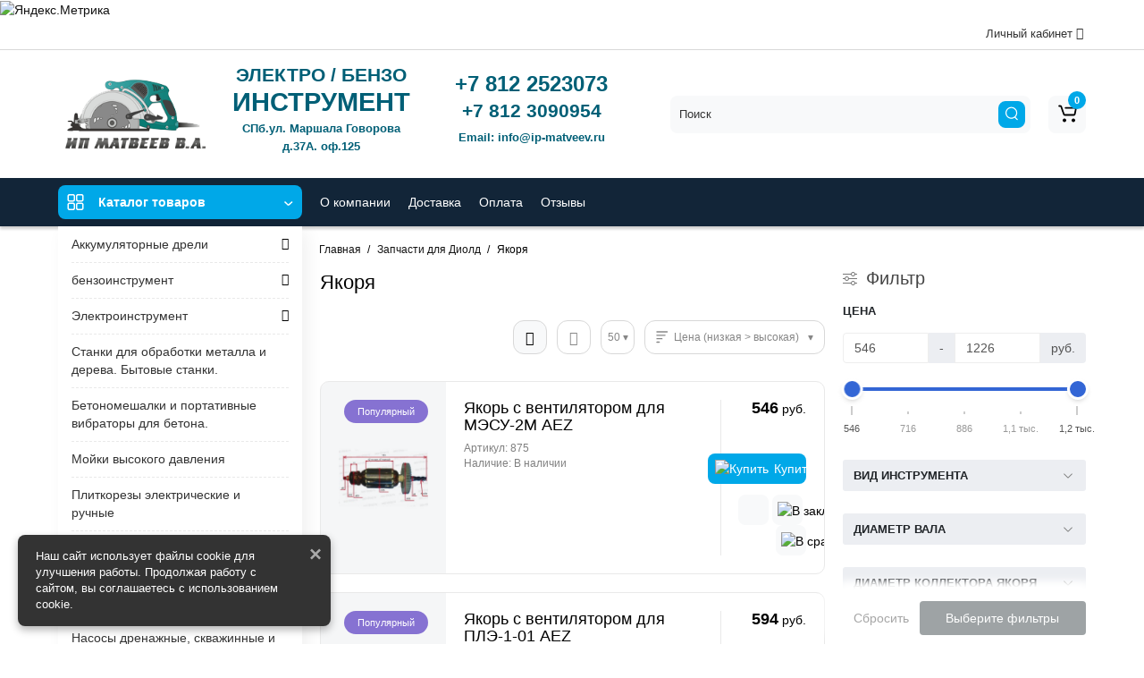

--- FILE ---
content_type: text/html; charset=utf-8
request_url: https://ip-matveev.ru/zapchasti-dlya-diold/yakorya/
body_size: 37521
content:
<!DOCTYPE html>
<html dir="ltr" lang="ru">
<head>
<meta charset="UTF-8" />
<meta name="viewport" content="width=device-width, initial-scale=1, maximum-scale=1, user-scalable=0">
<meta http-equiv="X-UA-Compatible" content="IE=edge">
<title>Якоря</title>
<base href="https://ip-matveev.ru/" />
<meta name="description" content="Роторы и якоря для Диолд купить в ИП Матвеев В.А. в Санкт-Петербурге по низкуим ценам , в широком ассортименте." />
<meta name="keywords" content= "Якорь,Диолд,ротор," />
<meta property="og:title" content="Якоря" />
<meta property="og:type" content="website" />
<meta property="og:url" content="https://ip-matveev.ru/zapchasti-dlya-diold/yakorya/" />
<meta property="og:image" content="https://ip-matveev.ru/image/catalog/Logo5.png" />
<meta property="og:site_name" content="ИП Матвеев В.А." />
<link href="http://ip-matveev.ru/zapchasti-dlya-diold/yakorya/" rel="canonical" />
<link href="https://ip-matveev.ru/image/catalog/akcia/favicon-32x32.png" rel="icon" />
<link rel="preload" href="catalog/view/theme/cyberstore/stylesheet/fonts/opensans.woff2" as="font" type="font/woff2" crossorigin="anonymous">
<link rel="preload" href="catalog/view/theme/cyberstore/stylesheet/fonts/opensanssemibold.woff2" as="font" type="font/woff2" crossorigin="anonymous">
<link rel="preload" href="catalog/view/theme/cyberstore/font-awesome/fonts/fontawesome-webfont.woff2?v=4.7.0" as="font" type="font/woff2" crossorigin="anonymous">
<link rel="preload" href="catalog/view/theme/cyberstore/stylesheet/bootstrap/fonts/glyphicons-halflings-regular.woff2" as="font" type="font/woff2" crossorigin="anonymous">
<link rel="preload" as="style" href="https://ip-matveev.ru/catalog/view/theme/cyberstore/stylesheet/bootstrap/css/bootstrap.min.css?cs2v=1.5"/><link rel="stylesheet" href="https://ip-matveev.ru/catalog/view/theme/cyberstore/stylesheet/bootstrap/css/bootstrap.min.css?cs2v=1.5"/>
<link rel="preload" as="style" href="https://ip-matveev.ru/catalog/view/javascript/jquery/magnific/magnific-popup.css?cs2v=1.5"/><link rel="stylesheet" href="https://ip-matveev.ru/catalog/view/javascript/jquery/magnific/magnific-popup.css?cs2v=1.5"/>
<link rel="preload" as="style" href="https://ip-matveev.ru/catalog/view/theme/cyberstore/js/owl-carousel/owl.carousel.css?cs2v=1.5"/><link rel="stylesheet" href="https://ip-matveev.ru/catalog/view/theme/cyberstore/js/owl-carousel/owl.carousel.css?cs2v=1.5"/>
<link rel="preload" as="style" href="https://ip-matveev.ru/catalog/view/theme/cyberstore/js/owl-carousel/owl.transitions.css?cs2v=1.5"/><link rel="stylesheet" href="https://ip-matveev.ru/catalog/view/theme/cyberstore/js/owl-carousel/owl.transitions.css?cs2v=1.5"/>
<link rel="preload" as="style" href="https://ip-matveev.ru/catalog/view/theme/cyberstore/font-awesome/css/font-awesome.min.css?cs2v=1.5"/><link rel="stylesheet" href="https://ip-matveev.ru/catalog/view/theme/cyberstore/font-awesome/css/font-awesome.min.css?cs2v=1.5"/>
<link rel="preload" as="style" href="https://ip-matveev.ru/catalog/view/theme/cyberstore/stylesheet/stylesheet.css?cs2v=1.5"/><link rel="stylesheet" href="https://ip-matveev.ru/catalog/view/theme/cyberstore/stylesheet/stylesheet.css?cs2v=1.5"/>
<link rel="preload" as="style" href="https://ip-matveev.ru/catalog/view/theme/cyberstore/stylesheet/menu_v.css?cs2v=1.5"/><link rel="stylesheet" href="https://ip-matveev.ru/catalog/view/theme/cyberstore/stylesheet/menu_v.css?cs2v=1.5"/>
<link rel="preload" as="style" href="https://ip-matveev.ru/catalog/view/theme/cyberstore/stylesheet/stickers.css?cs2v=1.5"/><link rel="stylesheet" href="https://ip-matveev.ru/catalog/view/theme/cyberstore/stylesheet/stickers.css?cs2v=1.5"/>
<link rel="preload" as="style" href="https://ip-matveev.ru/catalog/view/theme/cyberstore/stylesheet/tabs.css?cs2v=1.5"/><link rel="stylesheet" href="https://ip-matveev.ru/catalog/view/theme/cyberstore/stylesheet/tabs.css?cs2v=1.5"/>
<link rel="preload" as="style" href="https://ip-matveev.ru/catalog/view/theme/cyberstore/stylesheet/quickview.css?cs2v=1.5"/><link rel="stylesheet" href="https://ip-matveev.ru/catalog/view/theme/cyberstore/stylesheet/quickview.css?cs2v=1.5"/>
<link rel="preload" as="style" href="https://ip-matveev.ru/catalog/view/theme/cyberstore/stylesheet/csseditor.css?cs2v=1.5"/><link rel="stylesheet" href="https://ip-matveev.ru/catalog/view/theme/cyberstore/stylesheet/csseditor.css?cs2v=1.5"/>
<link rel="preload" as="style" href="https://ip-matveev.ru/catalog/view/theme/cyberstore/js/productany/js/countdown/jquery.countdown_1.css?cs2v=1.5"/><link rel="stylesheet" href="https://ip-matveev.ru/catalog/view/theme/cyberstore/js/productany/js/countdown/jquery.countdown_1.css?cs2v=1.5"/>
<link rel="preload" as="style" href="https://ip-matveev.ru/catalog/view/theme/cyberstore/stylesheet/popup-fastorder/fastorder1.css?cs2v=1.5"/><link rel="stylesheet" href="https://ip-matveev.ru/catalog/view/theme/cyberstore/stylesheet/popup-fastorder/fastorder1.css?cs2v=1.5"/>
<link rel="preload" as="style" href="https://ip-matveev.ru/catalog/view/theme/cyberstore/stylesheet/popup-callback/callback2.css?cs2v=1.5"/><link rel="stylesheet" href="https://ip-matveev.ru/catalog/view/theme/cyberstore/stylesheet/popup-callback/callback2.css?cs2v=1.5"/>
<link rel="preload" as="style" href="https://ip-matveev.ru/catalog/view/theme/cyberstore/stylesheet/csscallback.css?cs2v=1.5"/><link rel="stylesheet" href="https://ip-matveev.ru/catalog/view/theme/cyberstore/stylesheet/csscallback.css?cs2v=1.5"/>
<link rel="preload" as="style" href="https://ip-matveev.ru/catalog/view/theme/cyberstore/stylesheet/theme_scheme/theme_4.css?cs2v=1.5"/><link rel="stylesheet" href="https://ip-matveev.ru/catalog/view/theme/cyberstore/stylesheet/theme_scheme/theme_4.css?cs2v=1.5"/>

<style>.content-box-cs {padding-left:0px;padding-right:0px;}</style>
			<style>header {background-color: #FFFFFF;}</style>
	<script>
if (localStorage.getItem('display') === null) {
localStorage.setItem('display', 'list');
}
</script>
<style>
@media (min-width: 1330px){
	.container{width:1300px;}
	}
</style>
<style>
.sticker-ns.popular{background: #8672D2;}	.sticker-ns.popular{color:#FFFFFF; }.sticker-ns.special { color:#FFFFFF; }.sticker-ns.special { background: #E6746D;}.sticker-ns.bestseller { color:#FFFFFF; }.sticker-ns.bestseller { background: #E6C56D;}.sticker-ns.newproduct{ color:#FFFFFF; }.sticker-ns.newproduct{ background: #6CB5E6;}
.product-thumb .product-name {text-align:left;}.product-thumb .product-model {text-align:left;}.actions div.cart {margin-right: 0px;} .product-thumb .actions {flex-direction: row-reverse;}.container-module .title-module, .container-module-productany .title-module, .categorywall-container .title-module{text-align:center;}
.container-module .title-module span, .container-module-productany .title-module span, .categorywall-container .title-module span {padding-right:0px;}
.container-module .title-module:after, .container-module-productany .title-module:after, .categorywall-container .title-module:after {left: calc(50% - 75px);width: 150px;}
.product-thumb .image a:after {
	content: '';
	position: absolute;
	top: 0px;
	left: 0px;
	height: 100%;
	width: 100%;
	background-color: rgba(0,26,52,.04);
}
#column-right .container-module .product-thumb .image a:after, #column-left .container-module .product-thumb .image a:after, .position-no-owl .container-module .product-thumb .image a:after {
	background-color: transparent;
}
</style>
<script>
function init(elem, options){
elem.addClass('countdownHolder');
$.each(['Days','Hours','Minutes','Sec'],function(i){
var clas;
if (this=='Days') {clas="Дней";}
if (this=='Hours') {clas="Часов";}
if (this=='Minutes') {clas="минут";}
if (this=='Sec') {clas="сек";}
out_timer = "";
out_timer += '<span class="count'+this+'">';
out_timer += '<span class="num-time">';
out_timer += '<span class="position"><span class="digit static">0</span></span>';
out_timer += '<span class="position"><span class="digit static">0</span></span>';
out_timer += '</span>';
out_timer += '<span class="time_productany">'+clas+'</span>';
out_timer += '</span>';
$(out_timer).appendTo(elem);
});
}
var button_shopping = "Продолжить покупки";
var button_checkout = "Оформление заказа";
var link_checkout = "https://ip-matveev.ru/index.php?route=checkout/simplecheckout";
var link_onepcheckout = "https://ip-matveev.ru/index.php?route=checkout/onepcheckout";
var text_showmore = 'Показать еще';
var color_schem = '4';
var loading_masked_img = '<img src="catalog/view/theme/cyberstore/image/ring-alt-'+ color_schem +'.svg" />';
</script>
<link rel="preload" as="script" href="https://ip-matveev.ru/catalog/view/javascript/jquery/jquery-2.1.1.min.js?cs2v=1.5"/><script src="https://ip-matveev.ru/catalog/view/javascript/jquery/jquery-2.1.1.min.js?cs2v=1.5"></script>
<link rel="preload" as="script" href="https://ip-matveev.ru/catalog/view/javascript/jquery/magnific/jquery.magnific-popup.min.js?cs2v=1.5"/><script src="https://ip-matveev.ru/catalog/view/javascript/jquery/magnific/jquery.magnific-popup.min.js?cs2v=1.5"></script>
<link rel="preload" as="script" href="https://ip-matveev.ru/catalog/view/theme/cyberstore/js/owl-carousel/owl.carousel.js?cs2v=1.5"/><script src="https://ip-matveev.ru/catalog/view/theme/cyberstore/js/owl-carousel/owl.carousel.js?cs2v=1.5"></script>
<link rel="preload" as="script" href="https://ip-matveev.ru/catalog/view/javascript/bootstrap/js/bootstrap.min.js?cs2v=1.5"/><script src="https://ip-matveev.ru/catalog/view/javascript/bootstrap/js/bootstrap.min.js?cs2v=1.5"></script>
<link rel="preload" as="script" href="https://ip-matveev.ru/catalog/view/theme/cyberstore/js/jquery.menu-aim.js?cs2v=1.5"/><script src="https://ip-matveev.ru/catalog/view/theme/cyberstore/js/jquery.menu-aim.js?cs2v=1.5"></script>
<link rel="preload" as="script" href="https://ip-matveev.ru/catalog/view/theme/cyberstore/js/showmore.js?cs2v=1.5"/><script src="https://ip-matveev.ru/catalog/view/theme/cyberstore/js/showmore.js?cs2v=1.5"></script>
<link rel="preload" as="script" href="https://ip-matveev.ru/catalog/view/theme/cyberstore/js/common.js?cs2v=1.5"/><script src="https://ip-matveev.ru/catalog/view/theme/cyberstore/js/common.js?cs2v=1.5"></script>
<link rel="preload" as="script" href="https://ip-matveev.ru/catalog/view/theme/cyberstore/js/popup.js?cs2v=1.5"/><script src="https://ip-matveev.ru/catalog/view/theme/cyberstore/js/popup.js?cs2v=1.5"></script>
<link rel="preload" as="script" href="https://ip-matveev.ru/catalog/view/theme/cyberstore/js/productany/js/countdown/jquery.countdown.js?cs2v=1.5"/><script src="https://ip-matveev.ru/catalog/view/theme/cyberstore/js/productany/js/countdown/jquery.countdown.js?cs2v=1.5"></script>
<link rel="preload" as="script" href="https://ip-matveev.ru/catalog/view/theme/cyberstore/js/jquery_lazyload/lazyload.min.js?cs2v=1.5"/><script src="https://ip-matveev.ru/catalog/view/theme/cyberstore/js/jquery_lazyload/lazyload.min.js?cs2v=1.5"></script>

<!-- Yandex.Metrika informer -->
<a href="https://metrika.yandex.ru/stat/?id=25879967&amp;from=informer"
target="_blank" rel="nofollow"><img src="https://informer.yandex.ru/informer/25879967/3_1_FFFFFFFF_EFEFEFFF_0_pageviews"
style="width:88px; height:31px; border:0;" alt="Яндекс.Метрика" title="Яндекс.Метрика: данные за сегодня (просмотры, визиты и уникальные посетители)" class="ym-advanced-informer" data-cid="25879967" data-lang="ru" /></a>
<!-- /Yandex.Metrika informer -->

<!-- Yandex.Metrika counter -->
<script type="text/javascript" >
   (function(m,e,t,r,i,k,a){m[i]=m[i]||function(){(m[i].a=m[i].a||[]).push(arguments)};
   m[i].l=1*new Date();k=e.createElement(t),a=e.getElementsByTagName(t)[0],k.async=1,k.src=r,a.parentNode.insertBefore(k,a)})
   (window, document, "script", "https://mc.yandex.ru/metrika/tag.js", "ym");

   ym(25879967, "init", {
        clickmap:true,
        trackLinks:true,
        accurateTrackBounce:true,
        webvisor:true
   });
</script>
<noscript><div><img src="https://mc.yandex.ru/watch/25879967" style="position:absolute; left:-9999px;" alt="" /></div></noscript>
<!-- /Yandex.Metrika counter -->
<style>.htop-b-pc img {margin:0 auto;}</style></head>
<body class="">
<p id="back-top"><a rel="nofollow" class="btn btn-scroll-top" href="#top"><i class="fa fa-long-arrow-up" aria-hidden="true"></i></a></p>
<nav id="top" class="hidden-xs hidden-sm">
  <div class="container">
  <div class="row">
  	<div class="pull-right">
				<div class="pull-right btn-group box-account">
				<button data-toggle="dropdown" type="button" class="dropdown-toggle btn btn-link">
								<span class="hidden-xs hidden-sm">Личный кабинет</span> <i class="fa fa-angle-down"></i>
								</button>
			<ul class="dropdown-menu dropdown-menu-right cs-dropdown">
								<li><a rel="nofollow" href="https://ip-matveev.ru/index.php?route=account/simpleregister">Регистрация</a></li>
				<li><a rel="nofollow" href="javascript:void(0)" id="login-popup" data-load-url="index.php?route=common/login_modal">Авторизация</a></li>
							</ul>
		</div>
				<div class="pull-right box-currency"></div>
		<div class="pull-right box-language"></div>
	</div>
  </div>
  </div>
</nav>
<header class="h-type-1  pad-top">
  <div class="container h-box">
    <div class="row-flex vertical-align">
		<div class="col-xs-3 col-sm-6 col-md-2 logo-top">
			<div class="m-fix-btn">
				<svg width="17" height="17" viewBox="0 0 17 17" fill="none" xmlns="http://www.w3.org/2000/svg">
				<path fill-rule="evenodd" clip-rule="evenodd" d="M8 2C8 0.89543 7.10457 0 6 0H2C0.89543 0 0 0.89543 0 2V6C0 7.10457 0.89543 8 2 8H6C7.10457 8 8 7.10457 8 6V2ZM2 1.5H6L6.08988 1.50806C6.32312 1.55039 6.5 1.75454 6.5 2V6L6.49194 6.08988C6.44961 6.32312 6.24546 6.5 6 6.5H2L1.91012 6.49194C1.67688 6.44961 1.5 6.24546 1.5 6V2L1.50806 1.91012C1.55039 1.67688 1.75454 1.5 2 1.5Z" fill="black"/>
				<path fill-rule="evenodd" clip-rule="evenodd" d="M17 2C17 0.89543 16.1046 0 15 0H11C9.89543 0 9 0.89543 9 2V6C9 7.10457 9.89543 8 11 8H15C16.1046 8 17 7.10457 17 6V2ZM11 1.5H15L15.0899 1.50806C15.3231 1.55039 15.5 1.75454 15.5 2V6L15.4919 6.08988C15.4496 6.32312 15.2455 6.5 15 6.5H11L10.9101 6.49194C10.6769 6.44961 10.5 6.24546 10.5 6V2L10.5081 1.91012C10.5504 1.67688 10.7545 1.5 11 1.5Z" fill="black"/>
				<path fill-rule="evenodd" clip-rule="evenodd" d="M17 11C17 9.89543 16.1046 9 15 9H11C9.89543 9 9 9.89543 9 11V15C9 16.1046 9.89543 17 11 17H15C16.1046 17 17 16.1046 17 15V11ZM11 10.5H15L15.0899 10.5081C15.3231 10.5504 15.5 10.7545 15.5 11V15L15.4919 15.0899C15.4496 15.3231 15.2455 15.5 15 15.5H11L10.9101 15.4919C10.6769 15.4496 10.5 15.2455 10.5 15V11L10.5081 10.9101C10.5504 10.6769 10.7545 10.5 11 10.5Z" fill="black"/>
				<path fill-rule="evenodd" clip-rule="evenodd" d="M8 11C8 9.89543 7.10457 9 6 9H2C0.89543 9 0 9.89543 0 11V15C0 16.1046 0.89543 17 2 17H6C7.10457 17 8 16.1046 8 15V11ZM2 10.5H6L6.08988 10.5081C6.32312 10.5504 6.5 10.7545 6.5 11V15L6.49194 15.0899C6.44961 15.3231 6.24546 15.5 6 15.5H2L1.91012 15.4919C1.67688 15.4496 1.5 15.2455 1.5 15V11L1.50806 10.9101C1.55039 10.6769 1.75454 10.5 2 10.5Z" fill="black"/>
				</svg>
			</div>
			<div id="logo">
											  <a href="http://ip-matveev.ru/index.php?route=common/home"><img src="https://ip-matveev.ru/image/catalog/Logo5.png" title="ИП Матвеев В.А." alt="ИП Матвеев В.А." class="img-responsive" /></a>
							  			</div>
		</div>
																						    	     		     		     		     		     		    
		<div class="phone-box col-md-3 col-xs-6 col-sm-8 col-md-6 push-right f-order-2 col-sm-6 text-xs-right text-sm-right">
			<div id="phone" >
								<div class="contact-header0"  style="cursor: default;margin-right: 50px;">
									<div class="text_after_phone hidden-xs"><p style="font-size:16pt;color:#005F76;

    text-align: center;font-weight:bold;

">ЭЛЕКТРО / БЕНЗО</p>

<p style="font-size:22pt;color:#005F76;

    text-align: center;font-weight:bold;

">ИНСТРУМЕНТ</p>

<p style="font-size:10pt;color:#005F76;

    text-align: center;font-weight:bold;

">СПб.ул. Маршала Говорова<br> д.37А. оф.125</p></div>
					<div class="text_after_phone visible-xs">
					<p style="font-size:16pt;color:#005F76;

    text-align: center;font-weight:bold;

">ЭЛЕКТРО / БЕНЗО</p>

<p style="font-size:22pt;color:#005F76;

    text-align: center;font-weight:bold;

">ИНСТРУМЕНТ</p>

<p style="font-size:10pt;color:#005F76;

    text-align: center;font-weight:bold;

">СПб.ул. Маршала Говорова<br> д.37А. оф.125</p>
					<a href="tel:+7 812 2523073" target="_blank"><p style="color: #005F76; font-size: 18pt; text-align: center; font-weight: bold;">+7 812 2523073</p></a>
					<a href="tel:+7 812 3090954" target="_blank"><p style="color: #005F76; font-size: 16pt; text-align: center; font-weight: bold;">+7 812 3090954</p></a>
					<a target="_blank" href="mailto:info@ip-matveev.ru"><p style="color: #005F76; font-size: 10pt; text-align: center; font-weight: bold;">Email: info@ip-matveev.ru</p></a></div>
										</div>
					<div class="contact-header0 hidden-xs"  style="cursor: default;margin-right: 50px;">
				
					<div class="text_after_phone">
					<a href="tel:+7 812 2523073" target="_blank"><p style="color: #005F76; font-size: 18pt; text-align: center; font-weight: bold;">+7 812 2523073</p></a>
					<a href="tel:+7 812 3090954" target="_blank"><p style="color: #005F76; font-size: 16pt; text-align: center; font-weight: bold;">+7 812 3090954</p></a>
					<a target="_blank" href="mailto:info@ip-matveev.ru"><p style="color: #005F76; font-size: 10pt; text-align: center; font-weight: bold;">Email: info@ip-matveev.ru</p></a>
					</div>
				
					</div>
			  <!--  <div class="contact-header" style="margin-right: 50px;">
					<span class="hidden-xs header-tel-bicon">
											</span>
					
					<div class="dropdown-toggle">
													<div class="additional-tel dth">
															<a href="tel:+7 812 2523073" target="_blank">
																<p style="color: #005F76;
    font-size: 24pt;text-align: center;
    font-weight: bold;">+7 812 2523073</p></a>
														</div>
													<div class="additional-tel dth">
															<a href="tel:+7 812 3090954" target="_blank">
																<p style="color: #005F76;
    font-size: 16pt;text-align: center;
    font-weight: bold;">+7 812 3090954</p></a>
														</div>
													<div class="additional-tel dth">
															<a target="_blank" href="mailto:info@ip-matveev.ru">
																<p style="color: #005F76;
    font-size: 13pt;text-align: center;
    font-weight: bold;">Email: info@ip-matveev.ru</p></a>
														</div>
																	</div>
										
				</div> -->
			</div>
		</div>
						<div class="box-search hidden-sm hidden-xs col-xs-12 col-sm-12 col-md-4 col-lg-5 flex-1 f-order-3 search-top"><div id="searchtop">
<div id="search" class="input-group ">
<input type="text" name="search" value="" placeholder="Поиск" class="form-control input-lg search-autocomplete" />
  <span class="input-group-btn button_search hc-off">
    <button type="button" class="btn btn-search">
      <svg class="icon-search" width="14" height="16" viewBox="0 0 14 16" fill="none" xmlns="http://www.w3.org/2000/svg">
      <path fill-rule="evenodd" clip-rule="evenodd" d="M13.1765 7.17637C13.1765 3.53779 10.2268 0.588135 6.58824 0.588135C2.94965 0.588135 0 3.53779 0 7.17637C0 10.815 2.94965 13.7646 6.58824 13.7646C10.2268 13.7646 13.1765 10.815 13.1765 7.17637ZM1.23529 7.17637C1.23529 4.22002 3.63189 1.82343 6.58823 1.82343C9.54458 1.82343 11.9412 4.22002 11.9412 7.17637C11.9412 10.1327 9.54458 12.5293 6.58823 12.5293C3.63189 12.5293 1.23529 10.1327 1.23529 7.17637Z" fill="white"/>
      <path d="M10.1563 11.5166C10.3774 11.2992 10.7207 11.2821 10.961 11.4636L11.0298 11.524L13.6167 14.1552C13.8558 14.3984 13.8525 14.7895 13.6093 15.0286C13.3882 15.246 13.0449 15.2631 12.8046 15.0816L12.7358 15.0212L10.1489 12.39C9.90974 12.1468 9.91306 11.7557 10.1563 11.5166Z" fill="white"/>
      </svg>
    </button>
  </span>
</div>
</div>
</div>
						<div class="box-cart hidden-xs hidden-sm col-xs-6 col-sm-4 col-md-2 col-lg-2">
								<div class="shopping-cart type_cart">
<div id="cart" class="btn-group btn-block">
  <button type="button" data-toggle="dropdown" class="btn btn-block dropdown-toggle">
		<svg class="shop-bag" width="21" height="19" viewBox="0 0 21 19" fill="none" xmlns="http://www.w3.org/2000/svg">
  <path fill-rule="evenodd" clip-rule="evenodd" d="M0.0996094 1.0001C0.0996094 0.503041 0.502553 0.100098 0.999609 0.100098H2.3909C3.19834 0.100098 3.91761 0.610433 4.18428 1.3726M4.18428 1.3726L7.21456 10.0331C7.21456 10.0331 7.21455 10.0331 7.21456 10.0331C7.2286 10.0732 7.26646 10.1001 7.30896 10.1001H17.5827C17.6303 10.1001 17.6712 10.0667 17.6807 10.0201L18.8727 4.18431C18.8727 4.1843 18.8727 4.18432 18.8727 4.18431C18.8853 4.12232 18.838 4.06427 18.7747 4.06427H8.17454C7.67748 4.06427 7.27454 3.66132 7.27454 3.16427C7.27454 2.66721 7.67748 2.26427 8.17454 2.26427H18.7747C19.9768 2.26427 20.8768 3.36663 20.6363 4.54447L19.4443 10.3803C19.2636 11.2649 18.4855 11.9001 17.5827 11.9001H7.30896C6.50153 11.9001 5.78227 11.3898 5.51558 10.6277L2.48528 1.96707C2.47125 1.92697 2.43339 1.9001 2.3909 1.9001H0.999609C0.502553 1.9001 0.0996094 1.49715 0.0996094 1.0001" fill="white"/>
  <path d="M7 19C8.10457 19 9 18.1046 9 17C9 15.8954 8.10457 15 7 15C5.89543 15 5 15.8954 5 17C5 18.1046 5.89543 19 7 19Z" fill="white"/>
  <path d="M17 19C18.1046 19 19 18.1046 19 17C19 15.8954 18.1046 15 17 15C15.8954 15 15 15.8954 15 17C15 18.1046 15.8954 19 17 19Z" fill="white"/>
  </svg>
	    <span class="cart-total"><span class="products"><b>0</b> <span class="text_product">Tоваров,</span></span><span class="prices">на <b>0<span class="cs-currency"> руб.</span></b></span></span>
  </button>
  <ul class="dropdown-menu pull-right"  >
        <li>
      <p class="text-center">Ваша корзина пуста!</p>
    </li>
      </ul>
</div>
</div>

		</div>
			</div>
  </div>
</header>
	<div class="menu-header-box full-mw h-type-1 hide-box-menu">
		<div class="container hide-box-menu">
			<div class="row h-type-2-sb">
						<div class="col-sm-12 col-md-3 menu-box hidden-xs hidden-sm">
						<nav id="menu" class="btn-group btn-block">
				<button type="button" class="btn btn-menu btn-block dropdown-toggle hidden-md hidden-lg"  data-toggle="offcanvas" data-target="#menu-mobile-ns.navmenu.offcanvas" data-canvas="body">
					<svg width="19" height="18" viewBox="0 0 19 18" fill="none" xmlns="http://www.w3.org/2000/svg">
					<path fill-rule="evenodd" clip-rule="evenodd" d="M8.97059 2.11765C8.97059 0.948103 8.02249 0 6.85294 0H2.61765C1.4481 0 0.5 0.948103 0.5 2.11765V6.35294C0.5 7.52249 1.4481 8.47059 2.61765 8.47059H6.85294C8.02249 8.47059 8.97059 7.52249 8.97059 6.35294V2.11765ZM2.61765 1.58824H6.85294L6.9481 1.59676C7.19507 1.64159 7.38235 1.85775 7.38235 2.11765V6.35294L7.37382 6.4481C7.329 6.69507 7.11284 6.88235 6.85294 6.88235H2.61765L2.52248 6.87382C2.27551 6.829 2.08824 6.61284 2.08824 6.35294V2.11765L2.09676 2.02248C2.14159 1.77551 2.35775 1.58824 2.61765 1.58824Z" fill="white"/>
					<path fill-rule="evenodd" clip-rule="evenodd" d="M18.4999 2.11765C18.4999 0.948103 17.5518 0 16.3822 0H12.1469C10.9774 0 10.0293 0.948103 10.0293 2.11765V6.35294C10.0293 7.52249 10.9774 8.47059 12.1469 8.47059H16.3822C17.5518 8.47059 18.4999 7.52249 18.4999 6.35294V2.11765ZM12.1471 1.58824H16.3824L16.4775 1.59676C16.7245 1.64159 16.9118 1.85775 16.9118 2.11765V6.35294L16.9032 6.4481C16.8584 6.69507 16.6423 6.88235 16.3824 6.88235H12.1471L12.0519 6.87382C11.8049 6.829 11.6176 6.61284 11.6176 6.35294V2.11765L11.6262 2.02248C11.671 1.77551 11.8872 1.58824 12.1471 1.58824Z" fill="white"/>
					<path fill-rule="evenodd" clip-rule="evenodd" d="M18.4999 11.6469C18.4999 10.4774 17.5518 9.5293 16.3822 9.5293H12.1469C10.9774 9.5293 10.0293 10.4774 10.0293 11.6469V15.8822C10.0293 17.0518 10.9774 17.9999 12.1469 17.9999H16.3822C17.5518 17.9999 18.4999 17.0518 18.4999 15.8822V11.6469ZM12.1471 11.1176H16.3824L16.4775 11.1262C16.7245 11.171 16.9118 11.3872 16.9118 11.6471V15.8824L16.9032 15.9775C16.8584 16.2245 16.6423 16.4118 16.3824 16.4118H12.1471L12.0519 16.4032C11.8049 16.3584 11.6176 16.1423 11.6176 15.8824V11.6471L11.6262 11.5519C11.671 11.3049 11.8872 11.1176 12.1471 11.1176Z" fill="white"/>
					<path fill-rule="evenodd" clip-rule="evenodd" d="M8.97059 11.6469C8.97059 10.4774 8.02249 9.5293 6.85294 9.5293H2.61765C1.4481 9.5293 0.5 10.4774 0.5 11.6469V15.8822C0.5 17.0518 1.4481 17.9999 2.61765 17.9999H6.85294C8.02249 17.9999 8.97059 17.0518 8.97059 15.8822V11.6469ZM2.61765 11.1176H6.85294L6.9481 11.1262C7.19507 11.171 7.38235 11.3872 7.38235 11.6471V15.8824L7.37382 15.9775C7.329 16.2245 7.11284 16.4118 6.85294 16.4118H2.61765L2.52248 16.4032C2.27551 16.3584 2.08824 16.1423 2.08824 15.8824V11.6471L2.09676 11.5519C2.14159 11.3049 2.35775 11.1176 2.61765 11.1176Z" fill="white"/>
					</svg>
					<span class="text-category hidden-xs hidden-sm">Каталог товаров</span>
				</button>
				<button type="button" class="btn btn-menu btn-block dropdown-toggle hidden-xs hidden-sm" data-toggle="dropdown">
					<svg class="menu-icon" width="19" height="18" viewBox="0 0 19 18" fill="none" xmlns="http://www.w3.org/2000/svg">
					<path fill-rule="evenodd" clip-rule="evenodd" d="M8.97059 2.11765C8.97059 0.948103 8.02249 0 6.85294 0H2.61765C1.4481 0 0.5 0.948103 0.5 2.11765V6.35294C0.5 7.52249 1.4481 8.47059 2.61765 8.47059H6.85294C8.02249 8.47059 8.97059 7.52249 8.97059 6.35294V2.11765ZM2.61765 1.58824H6.85294L6.9481 1.59676C7.19507 1.64159 7.38235 1.85775 7.38235 2.11765V6.35294L7.37382 6.4481C7.329 6.69507 7.11284 6.88235 6.85294 6.88235H2.61765L2.52248 6.87382C2.27551 6.829 2.08824 6.61284 2.08824 6.35294V2.11765L2.09676 2.02248C2.14159 1.77551 2.35775 1.58824 2.61765 1.58824Z" fill="white"/>
					<path fill-rule="evenodd" clip-rule="evenodd" d="M18.4999 2.11765C18.4999 0.948103 17.5518 0 16.3822 0H12.1469C10.9774 0 10.0293 0.948103 10.0293 2.11765V6.35294C10.0293 7.52249 10.9774 8.47059 12.1469 8.47059H16.3822C17.5518 8.47059 18.4999 7.52249 18.4999 6.35294V2.11765ZM12.1471 1.58824H16.3824L16.4775 1.59676C16.7245 1.64159 16.9118 1.85775 16.9118 2.11765V6.35294L16.9032 6.4481C16.8584 6.69507 16.6423 6.88235 16.3824 6.88235H12.1471L12.0519 6.87382C11.8049 6.829 11.6176 6.61284 11.6176 6.35294V2.11765L11.6262 2.02248C11.671 1.77551 11.8872 1.58824 12.1471 1.58824Z" fill="white"/>
					<path fill-rule="evenodd" clip-rule="evenodd" d="M18.4999 11.6469C18.4999 10.4774 17.5518 9.5293 16.3822 9.5293H12.1469C10.9774 9.5293 10.0293 10.4774 10.0293 11.6469V15.8822C10.0293 17.0518 10.9774 17.9999 12.1469 17.9999H16.3822C17.5518 17.9999 18.4999 17.0518 18.4999 15.8822V11.6469ZM12.1471 11.1176H16.3824L16.4775 11.1262C16.7245 11.171 16.9118 11.3872 16.9118 11.6471V15.8824L16.9032 15.9775C16.8584 16.2245 16.6423 16.4118 16.3824 16.4118H12.1471L12.0519 16.4032C11.8049 16.3584 11.6176 16.1423 11.6176 15.8824V11.6471L11.6262 11.5519C11.671 11.3049 11.8872 11.1176 12.1471 11.1176Z" fill="white"/>
					<path fill-rule="evenodd" clip-rule="evenodd" d="M8.97059 11.6469C8.97059 10.4774 8.02249 9.5293 6.85294 9.5293H2.61765C1.4481 9.5293 0.5 10.4774 0.5 11.6469V15.8822C0.5 17.0518 1.4481 17.9999 2.61765 17.9999H6.85294C8.02249 17.9999 8.97059 17.0518 8.97059 15.8822V11.6469ZM2.61765 11.1176H6.85294L6.9481 11.1262C7.19507 11.171 7.38235 11.3872 7.38235 11.6471V15.8824L7.37382 15.9775C7.329 16.2245 7.11284 16.4118 6.85294 16.4118H2.61765L2.52248 16.4032C2.27551 16.3584 2.08824 16.1423 2.08824 15.8824V11.6471L2.09676 11.5519C2.14159 11.3049 2.35775 11.1176 2.61765 11.1176Z" fill="white"/>
					</svg>
					<span class="text-category">Каталог товаров</span>
					<svg class="menu-icon-arrow" width="10" height="5" viewBox="0 0 10 5" fill="none" xmlns="http://www.w3.org/2000/svg"><path d="M8.48438 0.999949L5.3232 3.82779C4.93562 4.1745 4.34699 4.16629 3.96923 3.8089L1.0002 0.999949" stroke="white" stroke-width="1.5" stroke-linecap="round"/></svg>
				</button>
				<ul id="menu-list" class="dropdown-menu">
																		<li class="dropdown ">
							<span class="toggle-child">
								<i class="fa fa-plus plus"></i>
								<i class="fa fa-minus minus"></i>
							</span>
								<a href="akkumulyatornye-dreli"  class="parent-link dropdown-img">
																											<div class="item-name">Аккумуляторные дрели</div>
									<div class="item-dop-info"></div>
																		<i class="fa fa-angle-right arrow"></i>
								</a>

																								  <div class="ns-dd dropdown-menu-simple nsmenu-type-category-simple">
										<ul class="list-unstyled nsmenu-haschild">
																						<li >
												<a href="http://ip-matveev.ru/akkumulyatornye-dreli/bosch-akkumulyatory-i-zaryadki/">Bosch аккумуляторы и зарядки</a>
																							</li>
																						<li >
												<a href="http://ip-matveev.ru/akkumulyatornye-dreli/hitachi-akkumulyatory-zaryadki-b-bloki-pitaniya/">Hitachi аккумуляторы,зарядки b блоки питания</a>
																							</li>
																						<li >
												<a href="http://ip-matveev.ru/akkumulyatornye-dreli/makita-akkumulyatory-i-zaryadnye-ustrojstva/">Makita аккумуляторы и зарядные устройства</a>
																							</li>
																						<li >
												<a href="http://ip-matveev.ru/akkumulyatornye-dreli/sturm-akkumulyatory-zaryadki-i-bloki-pitaniya/">STURM, аккумуляторы,зарядки и ,блоки питания</a>
																							</li>
																						<li >
												<a href="http://ip-matveev.ru/akkumulyatornye-dreli/akkumulyatory-black-and-decker-skil-aeg-dewalt-metabo/">Аккумуляторы BLACK&amp;DECKER, SKIL, AEG, DEWALT, METABO</a>
																							</li>
																						<li >
												<a href="http://ip-matveev.ru/akkumulyatornye-dreli/akkumulyatory-raznye/">Аккумуляторы разные</a>
																							</li>
																						<li >
												<a href="http://ip-matveev.ru/akkumulyatornye-dreli/interskol-akkumulyatory-i-zaryadki/">Интерскол аккумуляторы и зарядки </a>
																							</li>
																						<li >
												<a href="http://ip-matveev.ru/akkumulyatornye-dreli/zapchasti-dlya-akkumulyatorov/">Запчасти для аккумуляторов</a>
																							</li>
																					</ul>
									</div>
																		
																														
										
										
										
																	</li>
																								<li class="dropdown ">
							<span class="toggle-child">
								<i class="fa fa-plus plus"></i>
								<i class="fa fa-minus minus"></i>
							</span>
								<a href="benzoinstrument"  class="parent-link dropdown-img">
																											<div class="item-name">бензоинструмент</div>
									<div class="item-dop-info"></div>
																		<i class="fa fa-angle-right arrow"></i>
								</a>

																								  <div class="ns-dd dropdown-menu-simple nsmenu-type-category-simple">
										<ul class="list-unstyled nsmenu-haschild">
																						<li  class="nsmenu-issubchild">
												<a href="http://ip-matveev.ru/benzoinstrument/benzopily/"><i class="fa fa-angle-down arrow"></i>Бензопилы</a>
																								<ul class="list-unstyled nsmenu-ischild nsmenu-ischild-simple">
																																										<li class="">
																<a href="http://ip-matveev.ru/benzoinstrument/benzopily/rasxodnye-materialy-dlya-benzoinstrumenta/">																Расходные материалы для бензоинструмента
																</a>
																															</li>
																																																								<li class="">
																<a href="http://ip-matveev.ru/benzoinstrument/benzopily/prisadka-k-toplivu-dlya-benzopil/">																Присадка к топливу для бензопил
																</a>
																															</li>
																																																								<li class="">
																<a href="http://ip-matveev.ru/benzoinstrument/benzopily/maslo-dlya-smazki-cepej/">																Масло для смазки цепей
																</a>
																															</li>
																																																								<li class="">
																<a href="http://ip-matveev.ru/benzoinstrument/benzopily/maslo-dlya-chetyrextaktnyx-dvigatelej/">																Масло для четырехтактных двигателей
																</a>
																															</li>
																																																								<li class="">
																<a href="http://ip-matveev.ru/benzoinstrument/benzopily/cepi-dlya-benzopil/">																Цепи для бензопил
																</a>
																															</li>
																																																								<li class="">
																<a href="http://ip-matveev.ru/benzoinstrument/benzopily/shiny-dlya-cepnyx-pil/">																Шины для цепных пил
																</a>
																															</li>
																																																								<li class="">
																<a href="http://ip-matveev.ru/benzoinstrument/benzopily/nasadki-na-benzopily/">																Насадки на бензопилы
																</a>
																															</li>
																																							</ul>
																							</li>
																					</ul>
									</div>
																		
																														
										
										
										
																	</li>
																									<li class="hidden-md hidden-lg">
									<a  class="dropdown-img" href="about_us.html">
																																								<div class="item-name">О компании</div>
										<div class="item-dop-info"></div>
									</a>
								</li>
																								<li class="dropdown ">
							<span class="toggle-child">
								<i class="fa fa-plus plus"></i>
								<i class="fa fa-minus minus"></i>
							</span>
								<a href="elektroinstrument"  class="parent-link dropdown-img">
																											<div class="item-name">Электроинструмент</div>
									<div class="item-dop-info"></div>
																		<i class="fa fa-angle-right arrow"></i>
								</a>

																								  <div class="ns-dd dropdown-menu-simple nsmenu-type-category-simple">
										<ul class="list-unstyled nsmenu-haschild">
																						<li  class="nsmenu-issubchild">
												<a href="http://ip-matveev.ru/elektroinstrument/drels/"><i class="fa fa-angle-down arrow"></i>Дрели</a>
																								<ul class="list-unstyled nsmenu-ischild nsmenu-ischild-simple">
																																										<li class="">
																<a href="http://ip-matveev.ru/elektroinstrument/drels/dreli-shurupoverty/">																Дрели-шуруповерты
																</a>
																															</li>
																																																								<li class="">
																<a href="http://ip-matveev.ru/elektroinstrument/drels/bezudarnye-dreli/">																Безударные дрели
																</a>
																															</li>
																																																								<li class="">
																<a href="http://ip-matveev.ru/elektroinstrument/drels/udarnye-dreli/">																Ударные дрели
																</a>
																															</li>
																																																								<li class="">
																<a href="http://ip-matveev.ru/elektroinstrument/drels/dreli-miksery/">																Дрели-миксеры
																</a>
																															</li>
																																																								<li class="">
																<a href="http://ip-matveev.ru/elektroinstrument/drels/rasxodnye-materialy-dlya-drelej/">																Расходные материалы для дрелей
																</a>
																															</li>
																																							</ul>
																							</li>
																						<li >
												<a href="http://ip-matveev.ru/elektroinstrument/izmeritelnyj-iestrument/">Измерительный иеструмент</a>
																							</li>
																						<li  class="nsmenu-issubchild">
												<a href="http://ip-matveev.ru/elektroinstrument/kompressory-vozdushnye-avtomobilnye-kompressory/"><i class="fa fa-angle-down arrow"></i>Компрессоры воздушные, автомобильные компрессоры</a>
																								<ul class="list-unstyled nsmenu-ischild nsmenu-ischild-simple">
																																										<li class="">
																<a href="http://ip-matveev.ru/elektroinstrument/kompressory-vozdushnye-avtomobilnye-kompressory/https%3A%2F%2Fip-matveev.ru%2Findex.php%3Froute%3Dproduct%2Fcategory%26amp%3Bpath%3D59_120_367/">																Запчасти для компрессоров
																</a>
																															</li>
																																							</ul>
																							</li>
																						<li >
												<a href="http://ip-matveev.ru/elektroinstrument/kraskopulty/">Краскопульты</a>
																							</li>
																						<li >
												<a href="http://ip-matveev.ru/elektroinstrument/lebedki-i-telfery/">Лебедки и тельферы</a>
																							</li>
																						<li  class="nsmenu-issubchild">
												<a href="http://ip-matveev.ru/elektroinstrument/lobziki/"><i class="fa fa-angle-down arrow"></i>Лобзики</a>
																								<ul class="list-unstyled nsmenu-ischild nsmenu-ischild-simple">
																																										<li class="">
																<a href="http://ip-matveev.ru/elektroinstrument/lobziki/pilki-dlya-lobzikov/">																Пилки для лобзиков
																</a>
																															</li>
																																							</ul>
																							</li>
																						<li >
												<a href="http://ip-matveev.ru/elektroinstrument/nagrevateli-teplovye-pushki/">Нагреватели, Тепловые пушки</a>
																							</li>
																						<li  class="nsmenu-issubchild">
												<a href="http://ip-matveev.ru/elektroinstrument/perforatory/"><i class="fa fa-angle-down arrow"></i>Перфораторы</a>
																								<ul class="list-unstyled nsmenu-ischild nsmenu-ischild-simple">
																																										<li class="">
																<a href="http://ip-matveev.ru/elektroinstrument/perforatory/zapchasti-dlya-perforatorov/">																Запчасти для перфораторов
																</a>
																															</li>
																																							</ul>
																							</li>
																						<li  class="nsmenu-issubchild">
												<a href="http://ip-matveev.ru/elektroinstrument/Pila/"><i class="fa fa-angle-down arrow"></i>Пилы</a>
																								<ul class="list-unstyled nsmenu-ischild nsmenu-ischild-simple">
																																										<li class="">
																<a href="http://ip-matveev.ru/elektroinstrument/Pila/tcep/">																Пилы цепные
																</a>
																															</li>
																																																								<li class="">
																<a href="http://ip-matveev.ru/elektroinstrument/Pila/diskovye-pily-cirkulyarnye-pily/">																Дисковые пилы, циркулярные пилы
																</a>
																															</li>
																																							</ul>
																							</li>
																						<li >
												<a href="http://ip-matveev.ru/elektroinstrument/pylesosy-i-rasxodnye-k-nim/">Пылесосы и расходные к ним.</a>
																							</li>
																						<li >
												<a href="http://ip-matveev.ru/elektroinstrument/raznoe/">Разное</a>
																							</li>
																						<li  class="nsmenu-issubchild">
												<a href="http://ip-matveev.ru/elektroinstrument/rubanki/"><i class="fa fa-angle-down arrow"></i>Рубанки</a>
																								<ul class="list-unstyled nsmenu-ischild nsmenu-ischild-simple">
																																										<li class="">
																<a href="http://ip-matveev.ru/elektroinstrument/rubanki/nozhi-k-rubankam/">																Ножи к рубанкам
																</a>
																															</li>
																																							</ul>
																							</li>
																						<li >
												<a href="http://ip-matveev.ru/elektroinstrument/stabilizatory/">Стабилизаторы</a>
																							</li>
																						<li >
												<a href="http://ip-matveev.ru/elektroinstrument/texnicheskie-feny/">Технические фены</a>
																							</li>
																						<li  class="nsmenu-issubchild">
												<a href="http://ip-matveev.ru/elektroinstrument/tochilnye-stanki/"><i class="fa fa-angle-down arrow"></i>Точильные станки</a>
																								<ul class="list-unstyled nsmenu-ischild nsmenu-ischild-simple">
																																										<li class="">
																<a href="http://ip-matveev.ru/elektroinstrument/tochilnye-stanki/shlifovalnye-krugi-i-nasadki-k-tochilnym-stankam/">																Шлифовальные круги и насадки к точильным станкам
																</a>
																															</li>
																																							</ul>
																							</li>
																						<li >
												<a href="http://ip-matveev.ru/elektroinstrument/ushm/">УШМ</a>
																							</li>
																						<li  class="nsmenu-issubchild">
												<a href="http://ip-matveev.ru/elektroinstrument/frezery/"><i class="fa fa-angle-down arrow"></i>Фрезеры</a>
																								<ul class="list-unstyled nsmenu-ischild nsmenu-ischild-simple">
																																										<li class="">
																<a href="http://ip-matveev.ru/elektroinstrument/frezery/frezy/">																Фрезы
																</a>
																															</li>
																																							</ul>
																							</li>
																						<li >
												<a href="http://ip-matveev.ru/elektroinstrument/shlifovalnye-mashinki/">Шлифовальные машинки</a>
																							</li>
																					</ul>
									</div>
																		
																														
										
										
										
																	</li>
																									<li class="hidden-md hidden-lg">
									<a  class="dropdown-img" href="inf_dostavka">
																																								<div class="item-name">Доставка</div>
										<div class="item-dop-info"></div>
									</a>
								</li>
																									<li >
									<a  class="dropdown-img" href="stanki-dlya-obrabotki-metalla-i-dereva-bytovye-stanki">
																																								<div class="item-name">Станки для обработки металла и дерева. Бытовые станки.</div>
										<div class="item-dop-info"></div>
									</a>
								</li>
																									<li class="hidden-md hidden-lg">
									<a  class="dropdown-img" href="zakazi-oplata">
																																								<div class="item-name">Оплата</div>
										<div class="item-dop-info"></div>
									</a>
								</li>
																									<li >
									<a  class="dropdown-img" href="betonomeshalki-i-portativnye-vibratory-dlya-betona">
																																								<div class="item-name">Бетономешалки и портативные вибраторы для бетона.</div>
										<div class="item-dop-info"></div>
									</a>
								</li>
																									<li class="hidden-md hidden-lg">
									<a  class="dropdown-img" href="index.php?route=product/cyber_reviewscustomer">
																																								<div class="item-name">Отзывы</div>
										<div class="item-dop-info"></div>
									</a>
								</li>
																									<li >
									<a  class="dropdown-img" href="mojki-vysokogo-davleniya">
																																								<div class="item-name">Мойки высокого давления</div>
										<div class="item-dop-info"></div>
									</a>
								</li>
																									<li >
									<a  class="dropdown-img" href="plitkorezy-elektricheskie-i-ruchnye">
																																								<div class="item-name">Плиткорезы электрические и ручные</div>
										<div class="item-dop-info"></div>
									</a>
								</li>
																								<li class="dropdown ">
							<span class="toggle-child">
								<i class="fa fa-plus plus"></i>
								<i class="fa fa-minus minus"></i>
							</span>
								<a href="sadovye-elektroinstrumenty-trimmery-i-vozduxoduvki"  class="parent-link dropdown-img">
																											<div class="item-name">Садовые электроинструменты, триммеры и воздуходувки</div>
									<div class="item-dop-info"></div>
																		<i class="fa fa-angle-right arrow"></i>
								</a>

																								  <div class="ns-dd dropdown-menu-simple nsmenu-type-category-simple">
										<ul class="list-unstyled nsmenu-haschild">
																						<li >
												<a href="http://ip-matveev.ru/sadovye-elektroinstrumenty-trimmery-i-vozduxoduvki/golovki-i-katushki-dlya-trimmerov-benzokos/">Головки и катушки для триммеров бензокос</a>
																							</li>
																						<li >
												<a href="http://ip-matveev.ru/sadovye-elektroinstrumenty-trimmery-i-vozduxoduvki/tachki-i-kolyosa-k-nim/">Тачки и колёса к ним.</a>
																							</li>
																						<li >
												<a href="http://ip-matveev.ru/sadovye-elektroinstrumenty-trimmery-i-vozduxoduvki/tovary-dlya-dachi-i-turizma/">Товары для дачи и туризма</a>
																							</li>
																					</ul>
									</div>
																		
																														
										
										
										
																	</li>
																								<li class="dropdown ">
							<span class="toggle-child">
								<i class="fa fa-plus plus"></i>
								<i class="fa fa-minus minus"></i>
							</span>
								<a href="svarochnoe-oborudovanie"  class="parent-link dropdown-img">
																											<div class="item-name">Сварочное оборудование</div>
									<div class="item-dop-info"></div>
																		<i class="fa fa-angle-right arrow"></i>
								</a>

																								  <div class="ns-dd dropdown-menu-simple nsmenu-type-category-simple">
										<ul class="list-unstyled nsmenu-haschild">
																						<li >
												<a href="http://ip-matveev.ru/svarochnoe-oborudovanie/svarka-plastikovyx-trub/">Сварка пластиковых труб</a>
																							</li>
																						<li >
												<a href="http://ip-matveev.ru/svarochnoe-oborudovanie/svarochnaya-provolka/">сварочная проволка</a>
																							</li>
																						<li >
												<a href="http://ip-matveev.ru/svarochnoe-oborudovanie/svarochnye-maski/">Сварочные маски</a>
																							</li>
																						<li >
												<a href="http://ip-matveev.ru/svarochnoe-oborudovanie/elektrody/">электроды</a>
																							</li>
																					</ul>
									</div>
																		
																														
										
										
										
																	</li>
																								<li class="dropdown ">
							<span class="toggle-child">
								<i class="fa fa-plus plus"></i>
								<i class="fa fa-minus minus"></i>
							</span>
								<a href="nasosy-drenazhnye-skvazhinnye-i-nasosnye-stancii-nasosy-dlya-fontana-shlangi"  class="parent-link dropdown-img">
																											<div class="item-name">Насосы дренажные, скважинные и насосные станции. Насосы для фонтана.Шланги.</div>
									<div class="item-dop-info"></div>
																		<i class="fa fa-angle-right arrow"></i>
								</a>

																								  <div class="ns-dd dropdown-menu-simple nsmenu-type-category-simple">
										<ul class="list-unstyled nsmenu-haschild">
																						<li >
												<a href="http://ip-matveev.ru/nasosy-drenazhnye-skvazhinnye-i-nasosnye-stancii-nasosy-dlya-fontana-shlangi/zapchasti-dlya-nasosov/">Запчасти для насосов</a>
																							</li>
																						<li >
												<a href="http://ip-matveev.ru/nasosy-drenazhnye-skvazhinnye-i-nasosnye-stancii-nasosy-dlya-fontana-shlangi/nasosnye-stancii-nasosy-dlya-fontana/">Насосные станции, Насосы для фонтана.</a>
																							</li>
																						<li >
												<a href="http://ip-matveev.ru/nasosy-drenazhnye-skvazhinnye-i-nasosnye-stancii-nasosy-dlya-fontana-shlangi/nasosy/">Насосы</a>
																							</li>
																						<li >
												<a href="http://ip-matveev.ru/nasosy-drenazhnye-skvazhinnye-i-nasosnye-stancii-nasosy-dlya-fontana-shlangi/shlangi-sadovye/">Шланги садовые.</a>
																							</li>
																					</ul>
									</div>
																		
																														
										
										
										
																	</li>
																								<li class="dropdown ">
							<span class="toggle-child">
								<i class="fa fa-plus plus"></i>
								<i class="fa fa-minus minus"></i>
							</span>
								<a href="rasxodnye-materialy-new"  class="parent-link dropdown-img">
																											<div class="item-name">Расходные материалы</div>
									<div class="item-dop-info"></div>
																		<i class="fa fa-angle-right arrow"></i>
								</a>

																								  <div class="ns-dd dropdown-menu-simple nsmenu-type-category-simple">
										<ul class="list-unstyled nsmenu-haschild">
																						<li  class="nsmenu-issubchild">
												<a href="http://ip-matveev.ru/rasxodnye-materialy-new/akkumulyatory-1/"><i class="fa fa-angle-down arrow"></i>Аккумуляторы для шуруповертов</a>
																								<ul class="list-unstyled nsmenu-ischild nsmenu-ischild-simple">
																																										<li class="">
																<a href="http://ip-matveev.ru/rasxodnye-materialy-new/akkumulyatory-1/zaryadnye-ustrojstva/">																Зарядные устройства  для шуруповертов
																</a>
																															</li>
																																							</ul>
																							</li>
																						<li >
												<a href="http://ip-matveev.ru/rasxodnye-materialy-new/almaznye-diski/">Алмазные диски</a>
																							</li>
																						<li >
												<a href="http://ip-matveev.ru/rasxodnye-materialy-new/bity-i-nabory-bit/">Биты и наборы бит.</a>
																							</li>
																						<li >
												<a href="http://ip-matveev.ru/rasxodnye-materialy-new/bury-sds/">Буры SDS+</a>
																							</li>
																						<li >
												<a href="http://ip-matveev.ru/rasxodnye-materialy-new/bury-sds-max/">Буры SDS-Max</a>
																							</li>
																						<li >
												<a href="http://ip-matveev.ru/rasxodnye-materialy-new/bury-x-tip/">Буры Х-тип</a>
																							</li>
																						<li >
												<a href="http://ip-matveev.ru/rasxodnye-materialy-new/kordshhetki-i-nasadki/">Кордщетки и насадки</a>
																							</li>
																						<li >
												<a href="http://ip-matveev.ru/rasxodnye-materialy-new/koronki-piki-i-doloto/">Коронки, пики и долото</a>
																							</li>
																						<li >
												<a href="http://ip-matveev.ru/rasxodnye-materialy-new/krugi-lepestkovye-raznyx-diametrov/">Круги лепестковые  разных диаметров.</a>
																							</li>
																						<li >
												<a href="http://ip-matveev.ru/rasxodnye-materialy-new/krugi-otreznye-po-kamnyu/">Круги отрезные по камню</a>
																							</li>
																						<li >
												<a href="http://ip-matveev.ru/rasxodnye-materialy-new/krugi-otreznye-po-metallu/">Круги отрезные по металлу</a>
																							</li>
																						<li >
												<a href="http://ip-matveev.ru/rasxodnye-materialy-new/krugi-shlifovalnye/">Круги шлифовальные </a>
																							</li>
																						<li >
												<a href="http://ip-matveev.ru/rasxodnye-materialy-new/nabory-sverl/">Наборы сверл</a>
																							</li>
																						<li >
												<a href="http://ip-matveev.ru/rasxodnye-materialy-new/nabory-frez/">Наборы фрез</a>
																							</li>
																						<li >
												<a href="http://ip-matveev.ru/rasxodnye-materialy-new/pilki-dlya-lobzika/">ПИЛКИ ДЛЯ ЛОБЗИКА</a>
																							</li>
																						<li >
												<a href="http://ip-matveev.ru/rasxodnye-materialy-new/pilnye-diski/">Пильные диски</a>
																							</li>
																						<li  class="nsmenu-issubchild">
												<a href="http://ip-matveev.ru/rasxodnye-materialy-new/sverla/"><i class="fa fa-angle-down arrow"></i>Сверла</a>
																								<ul class="list-unstyled nsmenu-ischild nsmenu-ischild-simple">
																																										<li class="">
																<a href="http://ip-matveev.ru/rasxodnye-materialy-new/sverla/sverla-tverdosplavnye-bury-s-cilindricheskim-xvostovikom/">																Сверла твердосплавные, буры с цилиндрическим хвостовиком
																</a>
																															</li>
																																																								<li class="">
																<a href="http://ip-matveev.ru/rasxodnye-materialy-new/sverla/sverla-vintovye/">																Сверла винтовые
																</a>
																															</li>
																																																								<li class="">
																<a href="http://ip-matveev.ru/rasxodnye-materialy-new/sverla/sverla-po-derevu/">																Сверла по дереву.
																</a>
																															</li>
																																																								<li class="">
																<a href="http://ip-matveev.ru/rasxodnye-materialy-new/sverla/sverla-po-steklu-i-kafelyu/">																Сверла по стеклу и кафелю.
																</a>
																															</li>
																																																								<li class="">
																<a href="http://ip-matveev.ru/rasxodnye-materialy-new/sverla/sverla-po-metallu-raznye/">																Сверла по металлу разные.
																</a>
																															</li>
																																							</ul>
																							</li>
																						<li >
												<a href="http://ip-matveev.ru/rasxodnye-materialy-new/shlifovalnye-lenty-beskonechnye-shlifovalnye-lenty/">Шлифовальные ленты. Бесконечные шлифовальные ленты.</a>
																							</li>
																					</ul>
									</div>
																		
																														
										
										
										
																	</li>
																									<li >
									<a  class="dropdown-img" href="udliniteli-elektricheskie-raznoj-moshhnosti">
																																								<div class="item-name">Удлинители электрические разной мощности</div>
										<div class="item-dop-info"></div>
									</a>
								</li>
																								<li class="dropdown ">
							<span class="toggle-child">
								<i class="fa fa-plus plus"></i>
								<i class="fa fa-minus minus"></i>
							</span>
								<a href="ruchnoj-instrument"  class="parent-link dropdown-img">
																											<div class="item-name">Ручной инструмент</div>
									<div class="item-dop-info"></div>
																		<i class="fa fa-angle-right arrow"></i>
								</a>

																								  <div class="ns-dd dropdown-menu-simple nsmenu-type-category-simple">
										<ul class="list-unstyled nsmenu-haschild">
																						<li >
												<a href="http://ip-matveev.ru/ruchnoj-instrument/izmeritelnyj-instrument/">Измерительный инструмент</a>
																							</li>
																						<li >
												<a href="http://ip-matveev.ru/ruchnoj-instrument/instrument-elektrika/">Инструмент электрика</a>
																							</li>
																						<li  class="nsmenu-issubchild">
												<a href="http://ip-matveev.ru/ruchnoj-instrument/krepezhnyj-instrument/"><i class="fa fa-angle-down arrow"></i>Крепежный инструмент</a>
																								<ul class="list-unstyled nsmenu-ischild nsmenu-ischild-simple">
																																										<li class="">
																<a href="http://ip-matveev.ru/ruchnoj-instrument/krepezhnyj-instrument/zaklyopochniki-i-steplery/">																Заклёпочники и степлеры
																</a>
																															</li>
																																							</ul>
																							</li>
																						<li >
												<a href="http://ip-matveev.ru/ruchnoj-instrument/nabory-instrumentov/">Наборы инструментов</a>
																							</li>
																						<li  class="nsmenu-issubchild">
												<a href="http://ip-matveev.ru/ruchnoj-instrument/obshhestroitelnyj-instrument/"><i class="fa fa-angle-down arrow"></i>Общестроительный инструмент</a>
																								<ul class="list-unstyled nsmenu-ischild nsmenu-ischild-simple">
																																										<li class="">
																<a href="http://ip-matveev.ru/ruchnoj-instrument/obshhestroitelnyj-instrument/lestnicy-i-stremyanki/">																Лестницы и стремянки
																</a>
																															</li>
																																																								<li class="">
																<a href="http://ip-matveev.ru/ruchnoj-instrument/obshhestroitelnyj-instrument/zashhitnye-sredstva/">																Защитные средства
																</a>
																															</li>
																																																								<li class="">
																<a href="http://ip-matveev.ru/ruchnoj-instrument/obshhestroitelnyj-instrument/nozhi-napilniki-nozhnicy/">																Ножи, напильники, ножницы.
																</a>
																															</li>
																																							</ul>
																							</li>
																						<li >
												<a href="http://ip-matveev.ru/ruchnoj-instrument/ruchnoj-sadovyj-instrument/">Ручной садовый инструмент</a>
																							</li>
																						<li  class="nsmenu-issubchild">
												<a href="http://ip-matveev.ru/ruchnoj-instrument/slesarnyj-instrument/"><i class="fa fa-angle-down arrow"></i>Слесарный инструмент</a>
																								<ul class="list-unstyled nsmenu-ischild nsmenu-ischild-simple">
																																										<li class="">
																<a href="http://ip-matveev.ru/ruchnoj-instrument/slesarnyj-instrument/passatizhi-ploskogubcy-i-kusachki/">																Пассатижи, плоскогубцы и кусачки
																</a>
																															</li>
																																																								<li class="">
																<a href="http://ip-matveev.ru/ruchnoj-instrument/slesarnyj-instrument/udarnyj-instrument/">																Ударный инструмент
																</a>
																															</li>
																																																								<li class="">
																<a href="http://ip-matveev.ru/ruchnoj-instrument/slesarnyj-instrument/rezhushhij-instrument/">																Режущий инструмент
																</a>
																															</li>
																																																								<li class="">
																<a href="http://ip-matveev.ru/ruchnoj-instrument/slesarnyj-instrument/klyuchi-raznye/">																Ключи разные
																</a>
																															</li>
																																																								<li class="">
																<a href="http://ip-matveev.ru/ruchnoj-instrument/slesarnyj-instrument/otvertki-i-nabory-otvertok/">																Отвертки и наборы отверток
																</a>
																															</li>
																																																								<li class="">
																<a href="http://ip-matveev.ru/ruchnoj-instrument/slesarnyj-instrument/tiski-slesarnye-nastolnye/">																Тиски слесарные настольные
																</a>
																															</li>
																																							</ul>
																							</li>
																						<li  class="nsmenu-issubchild">
												<a href="http://ip-matveev.ru/ruchnoj-instrument/stolyarnyj-instrument/"><i class="fa fa-angle-down arrow"></i>Столярный инструмент</a>
																								<ul class="list-unstyled nsmenu-ischild nsmenu-ischild-simple">
																																										<li class="">
																<a href="http://ip-matveev.ru/ruchnoj-instrument/stolyarnyj-instrument/udarnye-instrumenty/">																Ударные инструменты
																</a>
																															</li>
																																																								<li class="">
																<a href="http://ip-matveev.ru/ruchnoj-instrument/stolyarnyj-instrument/rezhushhie-instrumenty/">																Режущие инструменты
																</a>
																															</li>
																																							</ul>
																							</li>
																					</ul>
									</div>
																		
																														
										
										
										
																	</li>
																								<li class="dropdown ">
							<span class="toggle-child">
								<i class="fa fa-plus plus"></i>
								<i class="fa fa-minus minus"></i>
							</span>
								<a href="zapchasti-dlya-elektroinstrumenta"  class="parent-link dropdown-img">
																											<div class="item-name">Запчасти для электроинструмента</div>
									<div class="item-dop-info"></div>
																		<i class="fa fa-angle-right arrow"></i>
								</a>

																								  <div class="ns-dd dropdown-menu-simple nsmenu-type-category-simple">
										<ul class="list-unstyled nsmenu-haschild">
																						<li >
												<a href="http://ip-matveev.ru/zapchasti-dlya-elektroinstrumenta/vyklyuchateli-raznye/">Выключатели разные</a>
																							</li>
																						<li >
												<a href="http://ip-matveev.ru/zapchasti-dlya-elektroinstrumenta/grafitovye-shhetki-1/">Графитовые щетки</a>
																							</li>
																						<li >
												<a href="http://ip-matveev.ru/zapchasti-dlya-elektroinstrumenta/dvigateli-i-prochee/">Двигатели и прочее</a>
																							</li>
																						<li >
												<a href="http://ip-matveev.ru/zapchasti-dlya-elektroinstrumenta/mikrovyklyuchateli-dlya-elektroinstrumenta/">Микровыключатели для электроинструмента.</a>
																							</li>
																						<li >
												<a href="http://ip-matveev.ru/zapchasti-dlya-elektroinstrumenta/patrony-dlya-dreli/">Патроны для дрелей и шуруповертов</a>
																							</li>
																						<li >
												<a href="http://ip-matveev.ru/zapchasti-dlya-elektroinstrumenta/pereklyuchateli-rezhimov-dlya-elektroinstrumenta/">Переключатели режимов для электроинструмента</a>
																							</li>
																						<li >
												<a href="http://ip-matveev.ru/zapchasti-dlya-elektroinstrumenta/plavnyj-pusk-dlya-elektroinstrumenta/">Плавный пуск для электроинструмента.</a>
																							</li>
																						<li  class="nsmenu-issubchild">
												<a href="http://ip-matveev.ru/zapchasti-dlya-elektroinstrumenta/remni-dlya-stankov-i-elektroinstrumentov/"><i class="fa fa-angle-down arrow"></i>Ремни для станков и электроинструментов</a>
																								<ul class="list-unstyled nsmenu-ischild nsmenu-ischild-simple">
																																										<li class="">
																<a href="http://ip-matveev.ru/zapchasti-dlya-elektroinstrumenta/remni-dlya-stankov-i-elektroinstrumentov/remni-klinovye-dlya-stankov/">																Ремни клиновые для станков
																</a>
																															</li>
																																																								<li class="">
																<a href="http://ip-matveev.ru/zapchasti-dlya-elektroinstrumenta/remni-dlya-stankov-i-elektroinstrumentov/remni-zubchatye-dlya-elektroinstrumenta/">																Ремни зубчатые для электроинструмента
																</a>
																															</li>
																																																								<li class="">
																<a href="http://ip-matveev.ru/zapchasti-dlya-elektroinstrumenta/remni-dlya-stankov-i-elektroinstrumentov/remni-ruchejkovye/">																Ремни ручейковые
																</a>
																															</li>
																																							</ul>
																							</li>
																						<li >
												<a href="http://ip-matveev.ru/zapchasti-dlya-elektroinstrumenta/rotory-yakorya-i-statory-raznye/">Роторы, якоря и статоры разные</a>
																							</li>
																					</ul>
									</div>
																		
																														
										
										
										
																	</li>
																								<li class="dropdown ">
							<span class="toggle-child">
								<i class="fa fa-plus plus"></i>
								<i class="fa fa-minus minus"></i>
							</span>
								<a href="zapchasti-benzoinstrumenta"  class="parent-link dropdown-img">
																											<div class="item-name">Запчасти бензоинструмента</div>
									<div class="item-dop-info"></div>
																		<i class="fa fa-angle-right arrow"></i>
								</a>

																								  <div class="ns-dd dropdown-menu-simple nsmenu-type-category-simple">
										<ul class="list-unstyled nsmenu-haschild">
																						<li >
												<a href="http://ip-matveev.ru/zapchasti-benzoinstrumenta/husgvarna/">Запчасти для Husgvarna</a>
																							</li>
																						<li >
												<a href="http://ip-matveev.ru/zapchasti-benzoinstrumenta/partnyor/">Запчасти для Партнёр</a>
																							</li>
																						<li >
												<a href="http://ip-matveev.ru/zapchasti-benzoinstrumenta/starter-ruchnoj/">Стартер ручной</a>
																							</li>
																						<li >
												<a href="http://ip-matveev.ru/zapchasti-benzoinstrumenta/echo-i-champion/">Запчасти для бензоинструмента Echo и Champion</a>
																							</li>
																						<li >
												<a href="http://ip-matveev.ru/zapchasti-benzoinstrumenta/shtil/">Запчасти для бензоинструмента Штиль</a>
																							</li>
																						<li >
												<a href="http://ip-matveev.ru/zapchasti-benzoinstrumenta/svechi-dlya-dvigatelya/">Свечи для двигателя</a>
																							</li>
																						<li >
												<a href="http://ip-matveev.ru/zapchasti-benzoinstrumenta/filtry/">Фильтры  для бензоинструмента </a>
																							</li>
																					</ul>
									</div>
																		
																														
										
										
										
																	</li>
																								<li class="dropdown ">
							<span class="toggle-child">
								<i class="fa fa-plus plus"></i>
								<i class="fa fa-minus minus"></i>
							</span>
								<a href="zapchasti-dlya-makita"  class="parent-link dropdown-img">
																											<div class="item-name">Запчасти для Макита</div>
									<div class="item-dop-info"></div>
																		<i class="fa fa-angle-right arrow"></i>
								</a>

																								  <div class="ns-dd dropdown-menu-simple nsmenu-type-category-simple">
										<ul class="list-unstyled nsmenu-haschild">
																						<li >
												<a href="http://ip-matveev.ru/zapchasti-dlya-makita/vyklyuchateli-dlya-makita/">Выключатели для Makita</a>
																							</li>
																						<li >
												<a href="http://ip-matveev.ru/zapchasti-dlya-makita/grafitovye-shhetki-makita/">Графитовые щетки Makita</a>
																							</li>
																						<li >
												<a href="http://ip-matveev.ru/zapchasti-dlya-makita/rotory-i-statory-dlya-makita/">Роторы и статоры для Makita</a>
																							</li>
																					</ul>
									</div>
																		
																														
										
										
										
																	</li>
																								<li class="dropdown ">
							<span class="toggle-child">
								<i class="fa fa-plus plus"></i>
								<i class="fa fa-minus minus"></i>
							</span>
								<a href="zapchasti-interskol"  class="parent-link dropdown-img">
																											<div class="item-name">Запчасти Интерскол</div>
									<div class="item-dop-info"></div>
																		<i class="fa fa-angle-right arrow"></i>
								</a>

																								  <div class="ns-dd dropdown-menu-simple nsmenu-type-category-simple">
										<ul class="list-unstyled nsmenu-haschild">
																						<li >
												<a href="http://ip-matveev.ru/zapchasti-interskol/drelej-i-shurupovyortov-interskol/">Дрелей и шуруповёртов Интерскол</a>
																							</li>
																						<li >
												<a href="http://ip-matveev.ru/zapchasti-interskol/lobzikov-i-pil-interskol/">Лобзиков и пил Интерскол</a>
																							</li>
																						<li >
												<a href="http://ip-matveev.ru/zapchasti-interskol/perforatorov-i-otb-molotkov-interskol/">Перфораторов и отб. молотков Интерскол</a>
																							</li>
																						<li >
												<a href="http://ip-matveev.ru/zapchasti-interskol/rubankov-i-el-nozhnic-interskol/">Рубанков и эл. ножниц Интерскол</a>
																							</li>
																						<li >
												<a href="http://ip-matveev.ru/zapchasti-interskol/ushm-i-shlifov-mashinok-interskol/">УШМ и шлифов. машинок Интерскол </a>
																							</li>
																						<li >
												<a href="http://ip-matveev.ru/zapchasti-interskol/rotory-i-yakorya-dlya-interskol/">Роторы и якоря для Интерскол</a>
																							</li>
																						<li >
												<a href="http://ip-matveev.ru/zapchasti-interskol/vyklyuch-dlya-interskola/">Выключ. для Интерскола</a>
																							</li>
																						<li >
												<a href="http://ip-matveev.ru/zapchasti-interskol/grafitovye-shhetki-interskol/">Графитовые щетки Интерскол</a>
																							</li>
																					</ul>
									</div>
																		
																														
										
										
										
																	</li>
																								<li class="dropdown ">
							<span class="toggle-child">
								<i class="fa fa-plus plus"></i>
								<i class="fa fa-minus minus"></i>
							</span>
								<a href="zapchasti-sturm"  class="parent-link dropdown-img">
																											<div class="item-name">Запчасти Sturm</div>
									<div class="item-dop-info"></div>
																		<i class="fa fa-angle-right arrow"></i>
								</a>

																								  <div class="ns-dd dropdown-menu-simple nsmenu-type-category-simple">
										<ul class="list-unstyled nsmenu-haschild">
																						<li >
												<a href="http://ip-matveev.ru/zapchasti-sturm/grafitovye-shhetki-sturm/">Графитовые щетки STURM</a>
																							</li>
																						<li >
												<a href="http://ip-matveev.ru/zapchasti-sturm/rotory-i-statory-dlya-sturm/">Роторы и статоры для STURM</a>
																							</li>
																						<li >
												<a href="http://ip-matveev.ru/zapchasti-sturm/vyklyuchateli-dlya-sturm/">Выключатели для STURM</a>
																							</li>
																						<li >
												<a href="http://ip-matveev.ru/zapchasti-sturm/lobzikov-i-pil-sturm/">Лобзиков и пил Sturm</a>
																							</li>
																						<li >
												<a href="http://ip-matveev.ru/zapchasti-sturm/drelej-i-shurupovyortov-sturm/">Дрелей и шуруповёртов Sturm</a>
																							</li>
																						<li >
												<a href="http://ip-matveev.ru/zapchasti-sturm/perforatorov-i-otb-molotkov-sturm/">Перфораторов и отб. молотков Sturm</a>
																							</li>
																						<li >
												<a href="http://ip-matveev.ru/zapchasti-sturm/rubankov-i-el-nozhnic-sturm/">Рубанков и эл. ножниц Sturm</a>
																							</li>
																						<li >
												<a href="http://ip-matveev.ru/zapchasti-sturm/ushm-i-shlifov-mashinok-sturm/">УШМ и шлифов. машинок Sturm</a>
																							</li>
																						<li >
												<a href="http://ip-matveev.ru/zapchasti-sturm/benzoinstrumenta-sturm/">Запчасти бензоинструмента Sturm</a>
																							</li>
																					</ul>
									</div>
																		
																														
										
										
										
																	</li>
																								<li class="dropdown ">
							<span class="toggle-child">
								<i class="fa fa-plus plus"></i>
								<i class="fa fa-minus minus"></i>
							</span>
								<a href="zapchasti-dlya-bosch-i-importnogo-instrumenta"  class="parent-link dropdown-img">
																											<div class="item-name">Запчасти для Bosch и импортного инструмента</div>
									<div class="item-dop-info"></div>
																		<i class="fa fa-angle-right arrow"></i>
								</a>

																								  <div class="ns-dd dropdown-menu-simple nsmenu-type-category-simple">
										<ul class="list-unstyled nsmenu-haschild">
																						<li >
												<a href="http://ip-matveev.ru/zapchasti-dlya-bosch-i-importnogo-instrumenta/vyklyuch-k-import-el-instrumentu/">Выключ.к импорт. эл.инструменту</a>
																							</li>
																						<li >
												<a href="http://ip-matveev.ru/zapchasti-dlya-bosch-i-importnogo-instrumenta/vyklyuchateli-dlya-bosch/">Выключатели для Bosch</a>
																							</li>
																						<li >
												<a href="http://ip-matveev.ru/zapchasti-dlya-bosch-i-importnogo-instrumenta/grafitovye-shhetki-2/">Графитовые щетки</a>
																							</li>
																						<li >
												<a href="http://ip-matveev.ru/zapchasti-dlya-bosch-i-importnogo-instrumenta/grafitovye-shhetki-bosch/">Графитовые щетки Bosch</a>
																							</li>
																						<li >
												<a href="http://ip-matveev.ru/zapchasti-dlya-bosch-i-importnogo-instrumenta/rotory-i-statory-importnogo-elektro-instrumenta/">Роторы и статоры импортного электро инструмента</a>
																							</li>
																						<li >
												<a href="http://ip-matveev.ru/zapchasti-dlya-bosch-i-importnogo-instrumenta/rotory-i-statory-bosch/">Роторы и статоры Bosch</a>
																							</li>
																					</ul>
									</div>
																		
																														
										
										
										
																	</li>
																								<li class="dropdown ">
							<span class="toggle-child">
								<i class="fa fa-plus plus"></i>
								<i class="fa fa-minus minus"></i>
							</span>
								<a href="zapchasti-dlya-hitachi"  class="parent-link dropdown-img">
																											<div class="item-name">Запчасти для Hitachi</div>
									<div class="item-dop-info"></div>
																		<i class="fa fa-angle-right arrow"></i>
								</a>

																								  <div class="ns-dd dropdown-menu-simple nsmenu-type-category-simple">
										<ul class="list-unstyled nsmenu-haschild">
																						<li >
												<a href="http://ip-matveev.ru/zapchasti-dlya-hitachi/rotory-i-statory-hitachi/"> Роторы и статоры Hitachi</a>
																							</li>
																						<li >
												<a href="http://ip-matveev.ru/zapchasti-dlya-hitachi/vyklyuchateli-hitachi/">Выключатели Hitachi</a>
																							</li>
																						<li >
												<a href="http://ip-matveev.ru/zapchasti-dlya-hitachi/grafitovye-shhetki-hitachi/">Графитовые щетки Hitachi</a>
																							</li>
																					</ul>
									</div>
																		
																														
										
										
										
																	</li>
																								<li class="dropdown ">
							<span class="toggle-child">
								<i class="fa fa-plus plus"></i>
								<i class="fa fa-minus minus"></i>
							</span>
								<a href="zapchasti-dlya-rebir"  class="parent-link dropdown-img">
																											<div class="item-name">Запчасти для Rebir</div>
									<div class="item-dop-info"></div>
																		<i class="fa fa-angle-right arrow"></i>
								</a>

																								  <div class="ns-dd dropdown-menu-simple nsmenu-type-category-simple">
										<ul class="list-unstyled nsmenu-haschild">
																						<li >
												<a href="http://ip-matveev.ru/zapchasti-dlya-rebir/vyklyuchateli-1/">Выключатели</a>
																							</li>
																						<li >
												<a href="http://ip-matveev.ru/zapchasti-dlya-rebir/grafitovye-shhetki/">Графитовые щетки </a>
																							</li>
																						<li >
												<a href="http://ip-matveev.ru/zapchasti-dlya-rebir/rotory-i-statory-1/">Роторы и статоры</a>
																							</li>
																					</ul>
									</div>
																		
																														
										
										
										
																	</li>
																								<li class="dropdown ">
							<span class="toggle-child">
								<i class="fa fa-plus plus"></i>
								<i class="fa fa-minus minus"></i>
							</span>
								<a href="zapchasti-dlya-diold"  class="parent-link dropdown-img">
																											<div class="item-name">Запчасти для Диолд</div>
									<div class="item-dop-info"></div>
																		<i class="fa fa-angle-right arrow"></i>
								</a>

																								  <div class="ns-dd dropdown-menu-simple nsmenu-type-category-simple">
										<ul class="list-unstyled nsmenu-haschild">
																						<li >
												<a href="http://ip-matveev.ru/zapchasti-dlya-diold/yakorya/">Якоря</a>
																							</li>
																					</ul>
									</div>
																		
																														
										
										
										
																	</li>
																									<li >
									<a  class="dropdown-img" href="zapchasti-raznye-1">
																																								<div class="item-name">Запчасти разные</div>
										<div class="item-dop-info"></div>
									</a>
								</li>
																									<li >
									<a  class="dropdown-img" href="zapchasti-dlya-myasorubok">
																																								<div class="item-name">Запчасти для мясорубок</div>
										<div class="item-dop-info"></div>
									</a>
								</li>
																									<li >
									<a  class="dropdown-img" href="zapchasti-dauer">
																																								<div class="item-name">Запчасти DAUER</div>
										<div class="item-dop-info"></div>
									</a>
								</li>
																									<li >
									<a  class="dropdown-img" href="podshipniki-i-prochee">
																																								<div class="item-name">Подшипники и прочее</div>
										<div class="item-dop-info"></div>
									</a>
								</li>
																								<li class="dropdown ">
							<span class="toggle-child">
								<i class="fa fa-plus plus"></i>
								<i class="fa fa-minus minus"></i>
							</span>
								<a href="vyklyuchateli-dlya-elektroinstrumenta"  class="parent-link dropdown-img">
																											<div class="item-name">Выключатели для электроинструмента</div>
									<div class="item-dop-info"></div>
																		<i class="fa fa-angle-right arrow"></i>
								</a>

																								  <div class="ns-dd dropdown-menu-simple nsmenu-type-category-simple">
										<ul class="list-unstyled nsmenu-haschild">
																						<li >
												<a href="http://ip-matveev.ru/vyklyuchateli-dlya-elektroinstrumenta/vyklyuchateli-rebir/">Выключатели Rebir</a>
																							</li>
																						<li >
												<a href="http://ip-matveev.ru/vyklyuchateli-dlya-elektroinstrumenta/vyklyuchateli-importnogo-instrumenta/">Выключатели импортного инструмента</a>
																							</li>
																						<li >
												<a href="http://ip-matveev.ru/vyklyuchateli-dlya-elektroinstrumenta/vyklyuchateli-interskol/">Выключатели Интерскол</a>
																							</li>
																						<li >
												<a href="http://ip-matveev.ru/vyklyuchateli-dlya-elektroinstrumenta/vyklyuchateli-makita/">Выключатели MAKITA</a>
																							</li>
																						<li >
												<a href="http://ip-matveev.ru/vyklyuchateli-dlya-elektroinstrumenta/vyklyuchateli-dlya-elektroinstrumenta-raznye/">Выключатели  для электроинструмента, разные</a>
																							</li>
																						<li >
												<a href="http://ip-matveev.ru/vyklyuchateli-dlya-elektroinstrumenta/vyklyuchateli-sturm/">Выключатели  STURM</a>
																							</li>
																					</ul>
									</div>
																		
																														
										
										
										
																	</li>
																								<li class="dropdown ">
							<span class="toggle-child">
								<i class="fa fa-plus plus"></i>
								<i class="fa fa-minus minus"></i>
							</span>
								<a href="rotory-yakorya-i-statory"  class="parent-link dropdown-img">
																											<div class="item-name">Роторы, якоря и статоры</div>
									<div class="item-dop-info"></div>
																		<i class="fa fa-angle-right arrow"></i>
								</a>

																								  <div class="ns-dd dropdown-menu-simple nsmenu-type-category-simple">
										<ul class="list-unstyled nsmenu-haschild">
																						<li >
												<a href="http://ip-matveev.ru/rotory-yakorya-i-statory/rotory-i-statory-bosh/">Роторы и статоры Бош</a>
																							</li>
																						<li >
												<a href="http://ip-matveev.ru/rotory-yakorya-i-statory/rotory-i-statory-xitachi/">Роторы и статоры Хитачи</a>
																							</li>
																						<li >
												<a href="http://ip-matveev.ru/rotory-yakorya-i-statory/rotory-i-statory-makita/">Роторы, и статоры Makita</a>
																							</li>
																						<li >
												<a href="http://ip-matveev.ru/rotory-yakorya-i-statory/rotory-i-statory-rebir/">Роторы, и статоры Rebir</a>
																							</li>
																						<li >
												<a href="http://ip-matveev.ru/rotory-yakorya-i-statory/rotory-i-statory-sturm/">Роторы, и статоры STURM</a>
																							</li>
																						<li >
												<a href="http://ip-matveev.ru/rotory-yakorya-i-statory/rotory-i-statory-importnogo-instrumenta/">Роторы, и статоры импортного инструмента</a>
																							</li>
																						<li >
												<a href="http://ip-matveev.ru/rotory-yakorya-i-statory/rotory-i-statory-interskol/">Роторы, и статоры Интерскол</a>
																							</li>
																						<li >
												<a href="http://ip-matveev.ru/rotory-yakorya-i-statory/rotory-i-statory-otechestvennogo-instrumenta/">Роторы, и статоры отечественного инструмента</a>
																							</li>
																					</ul>
									</div>
																		
																														
										
										
										
																	</li>
																								<li class="dropdown ">
							<span class="toggle-child">
								<i class="fa fa-plus plus"></i>
								<i class="fa fa-minus minus"></i>
							</span>
								<a href="grafitovye-shhyotki"  class="parent-link dropdown-img">
																											<div class="item-name">Графитовые щётки</div>
									<div class="item-dop-info"></div>
																		<i class="fa fa-angle-right arrow"></i>
								</a>

																								  <div class="ns-dd dropdown-menu-simple nsmenu-type-category-simple">
										<ul class="list-unstyled nsmenu-haschild">
																						<li >
												<a href="http://ip-matveev.ru/grafitovye-shhyotki/grafitovye-shhyotki-makita/">Графитовые щётки Makita</a>
																							</li>
																						<li >
												<a href="http://ip-matveev.ru/grafitovye-shhyotki/grafitovye-shhyotki-rebir/">Графитовые щётки Rebir</a>
																							</li>
																						<li >
												<a href="http://ip-matveev.ru/grafitovye-shhyotki/grafitovye-shhyotki-dlya-importnogo-elektro-instrumenta/">Графитовые щётки для импортного электро-инструмента</a>
																							</li>
																						<li >
												<a href="http://ip-matveev.ru/grafitovye-shhyotki/grafitovye-shhyotki-interskol/">Графитовые щётки Интерскол</a>
																							</li>
																						<li >
												<a href="http://ip-matveev.ru/grafitovye-shhyotki/grafitovye-shhetki-xitachi/">Графитовые щетки Хитачи</a>
																							</li>
																						<li >
												<a href="http://ip-matveev.ru/grafitovye-shhyotki/grafitovye-shhetki-shturm/">Графитовые щетки Штурм</a>
																							</li>
																						<li >
												<a href="http://ip-matveev.ru/grafitovye-shhyotki/grafitovye-shhyotki-raznye/">Графитовые щётки, разные</a>
																							</li>
																					</ul>
									</div>
																		
																														
										
										
										
																	</li>
																									<li >
									<a  class="dropdown-img" href="energomash-instrument-cenakachestvo">
																																								<div class="item-name">Энергомаш, инструмент.  Цена+качество</div>
										<div class="item-dop-info"></div>
									</a>
								</li>
																									<li >
									<a  class="dropdown-img" href="zapchasti-dlya-stiralki-i-pylesosa">
																																								<div class="item-name">Запчасти для стиралки и пылесоса</div>
										<div class="item-dop-info"></div>
									</a>
								</li>
															</ul>
			</nav>
									</div>
				<div class="col-md-9 dop-menu-box hidden-xs hidden-sm clearfix">
				<nav id="additional-menu" class="navbar hmenu_type">
		<div>
		  <ul class="nav navbar-nav">
																																																<li><a  class="no-img-parent-link" href="about_us.html">
																								О компании</a></li>
																																										<li><a  class="no-img-parent-link" href="inf_dostavka">
																								Доставка</a></li>
																																											<li><a  class="no-img-parent-link" href="zakazi-oplata">
																								Оплата</a></li>
																																											<li><a  class="no-img-parent-link" href="index.php?route=product/cyber_reviewscustomer">
																								Отзывы</a></li>
																																																																																																																																																																																																																																																																																																																																																																																																																													  </ul>
		</div>
		<div class="dop-menu-show_more">
			<span class="prev-m"><i class="fa fa-angle-left"></i></span>
			<span class="total-sections"></span>
			<span class="next-m"><i class="fa fa-angle-right"></i></span>
		</div>
	   </nav>
	    	  </div>
<script>
       function toggle_menu_items(info_total_sections,current_menu_section,total_sections,items_widths,items,show_more_btn_prev,total_width) {
            info_total_sections.html(current_menu_section + '/' + total_sections);
            var arr, widths = $.extend(true, [], items_widths), section;
            arr = items;
            section = current_menu_section;
            if(current_menu_section == 1){
            	show_more_btn_prev.addClass('off-prev-m');
	            var sum = 0;
	            arr.each(function(i) {
	                var $item = $(this);
	                show_menu_item($item);
	                sum += widths[i];
	                if(section == 1){
	                	$item.removeClass('item_menu_hidden');
	                }
	                if(section > 1){
	            		$item.addClass('item_menu_hidden');
	            	}

	                if (sum > total_width) {
	            		section += 1;
	            		sum = 0;
	            		$item.addClass('item_menu_hidden');
	            		$item.addClass('section_' + section);
	            	} else {
	            		$item.addClass('section_' + section);
	            	}
	            });
             }

        }

        function show_menu_item(elem) {
            elem.removeClass('item_menu_hidden');
            elem.removeClass(function (index, className) {
				return (className.match (/(^|\s)section_\S+/g) || []).join(' ');
			});
        }

        function cs__menu_init(mfix) {
        	if(mfix == 1){
        		var container = $('.dop-menu-box .navbar.hmenu_type');
        	}
        	if(mfix == 2){
        		var container = $('#top-fixed .dop-menu-box .navbar.hmenu_type');
        	}
            var menu = $('.nav.navbar-nav', container);
            menu.css('visibility', 'hidden');
            var wrapper = menu.parent();
            var show_more_btn = $('.dop-menu-show_more');
            var show_more_btn_prev = $('.dop-menu-show_more .prev-m');
            var show_more_btn_next = $('.dop-menu-show_more .next-m');
            var info_total_sections = $('.dop-menu-show_more .total-sections');
            var items = menu.children();
            show_more_btn.hide();
            var sum = 0;
            var items_widths = [];
            var total_width = 0;
            total_width = container.innerWidth() - show_more_btn.outerWidth();

            show_menu_item(items);
            items.css('width', 'auto');
            items.each(function(i) {
                var item = $(this);
                items_widths[i] = item.get(0).getBoundingClientRect().width;
                item.css('width', item.get(0).getBoundingClientRect().width);
                sum += items_widths[i];

            });
            var total_sections = 1
            total_sections = Math.ceil(sum / total_width);
            if (total_sections > 1) {
                wrapper.css('width', total_width);
                show_more_btn.css('display', 'inline-block');
            } else {
            	wrapper.css('width', '');
                show_more_btn.hide();
            }
            var current_menu_section = 1;

            toggle_menu_items(info_total_sections,current_menu_section,total_sections,items_widths,items,show_more_btn_prev,total_width);
            menu.css('visibility', 'visible');
            show_more_btn.off('click');
            show_more_btn_prev.click(function() {
            	if(current_menu_section === 1) {
                    current_menu_section = 1;
                    show_more_btn_prev.addClass('off-prev-m');
                } else {
                	current_menu_section -= 1;
                	if(current_menu_section === 1){
                		show_more_btn_prev.addClass('off-prev-m');
                		if(total_sections == 2){
                			show_more_btn_next.removeClass('off-next-m');
                		}
                    } else {
                    	show_more_btn_prev.removeClass('off-prev-m');
                    	show_more_btn_next.removeClass('off-next-m');
                    }
                	info_total_sections.html(current_menu_section + '/' + total_sections);
		            $('.section_' + (current_menu_section + 1)).addClass('item_menu_hidden');
		            $('.section_' + current_menu_section).removeClass('item_menu_hidden');
                }
            });
            show_more_btn_next.click(function() {
            	if (current_menu_section === total_sections) {
                    current_menu_section = total_sections;
                    show_more_btn_next.addClass('off-next-m');
                } else {
                    current_menu_section += 1;
                    if(current_menu_section === total_sections){
                    	show_more_btn_next.addClass('off-next-m');
                    } else {
                    	show_more_btn_next.removeClass('off-next-m');
                    }
                    if(current_menu_section >= 1){
                    	show_more_btn_prev.removeClass('off-prev-m');
                    }
                    info_total_sections.html(current_menu_section + '/' + total_sections);
		            $('.section_' + current_menu_section).removeClass('item_menu_hidden');
		            $('.section_' + (current_menu_section - 1)).addClass('item_menu_hidden');
                }
            });
        }
    $(document).ready(function() {
   		setTimeout(function () {
			cs__menu_init(1);
		}, 300);
        $(window).resize(function() {
        	$('.dop-menu-box .navbar.hmenu_type div').removeAttr('style');
        	$('.dop-menu-show_more').hide();
            setTimeout(function () {
				cs__menu_init(1);
			}, 1500);
        });
        if (window.addEventListener) {
            window.addEventListener('orientationchange', function() {
                cs__menu_init(1);
            }, false);
        }
    });
</script>
	  <div class="mob-block-fix" id="mob-info-block">
	<div class="mob-block-title">
	<svg width="15" height="17" viewBox="0 0 15 17" fill="none" xmlns="http://www.w3.org/2000/svg">
	<path fill-rule="evenodd" clip-rule="evenodd" d="M11.5 4C11.5 1.79086 9.70914 0 7.5 0C5.29086 0 3.5 1.79086 3.5 4C3.5 6.20914 5.29086 8 7.5 8C9.70914 8 11.5 6.20914 11.5 4ZM5 4C5 2.61929 6.11929 1.5 7.5 1.5C8.88071 1.5 10 2.61929 10 4C10 5.38071 8.88071 6.5 7.5 6.5C6.11929 6.5 5 5.38071 5 4Z" fill="black"/>
	<path fill-rule="evenodd" clip-rule="evenodd" d="M15 13.0001C15 12.7811 14.9776 12.5627 14.9333 12.3483C14.5733 10.608 12.8707 9.4891 11.1305 9.84909C11.024 9.87113 10.9196 9.89255 10.8175 9.91335L9.95708 10.0841L9.44895 10.1796L8.78494 10.2952L8.40774 10.354L8.08292 10.3981L7.81047 10.4274L7.5904 10.4421H7.4096L7.18953 10.4274C7.14849 10.4238 7.10526 10.4195 7.05985 10.4146L6.76122 10.3779L6.4102 10.3265L6.00682 10.2604L5.04292 10.0841L3.86951 9.84909C3.65509 9.80471 3.4367 9.78236 3.21773 9.78236C1.44063 9.78236 0 11.223 0 13.0001C0 15.2092 1.79086 17.0001 4 17.0001H11C13.2091 17.0001 15 15.2092 15 13.0001ZM11.4343 11.318C12.3633 11.1258 13.2722 11.7231 13.4644 12.6522L13.4841 12.7673C13.4947 12.8444 13.5 12.9222 13.5 13.0001C13.5 14.3808 12.3807 15.5001 11 15.5001H4L3.83562 15.4948C2.53154 15.4101 1.5 14.3256 1.5 13.0001C1.5 12.0514 2.26906 11.2824 3.21773 11.2824C3.33461 11.2824 3.45114 11.2943 3.5655 11.318C3.67831 11.3413 3.78873 11.364 3.89679 11.386L4.80641 11.5664L5.59316 11.7113L6.26158 11.8212L6.8162 11.8961C6.87167 11.9025 6.92512 11.9082 6.97657 11.9134L7.26156 11.9363L7.5 11.944L7.73844 11.9363C7.78202 11.9338 7.82754 11.9306 7.87503 11.9268L8.1838 11.8961L8.73841 11.8212L9.17108 11.7519L9.65567 11.6669L10.4828 11.5102L11.4343 11.318Z" fill="black"/>
	</svg>
	<span class="mob-text-title">Информация</span>
	<button type="button" class="mob-block-close">×</button>
	</div>
	<div id="mob-info-block-inner">
		<div class="box-account-mob"></div>
		<div class="box-other-mob"></div>
		<div class="box-description-mob"><p><br></p></div>
	</div>
</div>
<div class="mob-block-fix" id="mob-search-block">
	<div id="mob-search-block-inner"></div>
</div>
<div id="top-fixed-mobile" class="hidden-md hidden-lg">
	<div class="container">
		<div class="box-flex-fix">
			<div class="mob-m-i menu_fix_mob">
								<button type="button" class="btn btn-menu-mobile" data-toggle="offcanvas" data-target="#menu-mobile-ns.navmenu.offcanvas" data-canvas="body">
					<svg width="19" height="18" viewBox="0 0 19 18" fill="none" xmlns="http://www.w3.org/2000/svg">
					<path fill-rule="evenodd" clip-rule="evenodd" d="M8.97059 2.11765C8.97059 0.948103 8.02249 0 6.85294 0H2.61765C1.4481 0 0.5 0.948103 0.5 2.11765V6.35294C0.5 7.52249 1.4481 8.47059 2.61765 8.47059H6.85294C8.02249 8.47059 8.97059 7.52249 8.97059 6.35294V2.11765ZM2.61765 1.58824H6.85294L6.9481 1.59676C7.19507 1.64159 7.38235 1.85775 7.38235 2.11765V6.35294L7.37382 6.4481C7.329 6.69507 7.11284 6.88235 6.85294 6.88235H2.61765L2.52248 6.87382C2.27551 6.829 2.08824 6.61284 2.08824 6.35294V2.11765L2.09676 2.02248C2.14159 1.77551 2.35775 1.58824 2.61765 1.58824Z" fill="white"/>
					<path fill-rule="evenodd" clip-rule="evenodd" d="M18.4999 2.11765C18.4999 0.948103 17.5518 0 16.3822 0H12.1469C10.9774 0 10.0293 0.948103 10.0293 2.11765V6.35294C10.0293 7.52249 10.9774 8.47059 12.1469 8.47059H16.3822C17.5518 8.47059 18.4999 7.52249 18.4999 6.35294V2.11765ZM12.1471 1.58824H16.3824L16.4775 1.59676C16.7245 1.64159 16.9118 1.85775 16.9118 2.11765V6.35294L16.9032 6.4481C16.8584 6.69507 16.6423 6.88235 16.3824 6.88235H12.1471L12.0519 6.87382C11.8049 6.829 11.6176 6.61284 11.6176 6.35294V2.11765L11.6262 2.02248C11.671 1.77551 11.8872 1.58824 12.1471 1.58824Z" fill="white"/>
					<path fill-rule="evenodd" clip-rule="evenodd" d="M18.4999 11.6469C18.4999 10.4774 17.5518 9.5293 16.3822 9.5293H12.1469C10.9774 9.5293 10.0293 10.4774 10.0293 11.6469V15.8822C10.0293 17.0518 10.9774 17.9999 12.1469 17.9999H16.3822C17.5518 17.9999 18.4999 17.0518 18.4999 15.8822V11.6469ZM12.1471 11.1176H16.3824L16.4775 11.1262C16.7245 11.171 16.9118 11.3872 16.9118 11.6471V15.8824L16.9032 15.9775C16.8584 16.2245 16.6423 16.4118 16.3824 16.4118H12.1471L12.0519 16.4032C11.8049 16.3584 11.6176 16.1423 11.6176 15.8824V11.6471L11.6262 11.5519C11.671 11.3049 11.8872 11.1176 12.1471 11.1176Z" fill="white"/>
					<path fill-rule="evenodd" clip-rule="evenodd" d="M8.97059 11.6469C8.97059 10.4774 8.02249 9.5293 6.85294 9.5293H2.61765C1.4481 9.5293 0.5 10.4774 0.5 11.6469V15.8822C0.5 17.0518 1.4481 17.9999 2.61765 17.9999H6.85294C8.02249 17.9999 8.97059 17.0518 8.97059 15.8822V11.6469ZM2.61765 11.1176H6.85294L6.9481 11.1262C7.19507 11.171 7.38235 11.3872 7.38235 11.6471V15.8824L7.37382 15.9775C7.329 16.2245 7.11284 16.4118 6.85294 16.4118H2.61765L2.52248 16.4032C2.27551 16.3584 2.08824 16.1423 2.08824 15.8824V11.6471L2.09676 11.5519C2.14159 11.3049 2.35775 11.1176 2.61765 11.1176Z" fill="white"/>
					</svg>
				</button>
								<button class="btn btn-menu-info" type="button" id="info-btn-mob">
					<svg width="15" height="17" viewBox="0 0 15 17" fill="none" xmlns="http://www.w3.org/2000/svg">
					<path fill-rule="evenodd" clip-rule="evenodd" d="M11.5 4C11.5 1.79086 9.70914 0 7.5 0C5.29086 0 3.5 1.79086 3.5 4C3.5 6.20914 5.29086 8 7.5 8C9.70914 8 11.5 6.20914 11.5 4ZM5.00003 4.00007C5.00003 2.61936 6.11932 1.50007 7.50003 1.50007C8.88075 1.50007 10 2.61936 10 4.00007C10 5.38078 8.88075 6.50007 7.50003 6.50007C6.11932 6.50007 5.00003 5.38078 5.00003 4.00007Z" fill="white"/>
					<path fill-rule="evenodd" clip-rule="evenodd" d="M15 13.0003C15 12.7814 14.9776 12.563 14.9333 12.3486C14.5733 10.6083 12.8707 9.48934 11.1305 9.84934C11.024 9.87137 10.9196 9.89279 10.8175 9.9136L9.95708 10.0843L9.44895 10.1798L8.78494 10.2955L8.40774 10.3542L8.08292 10.3983L7.81047 10.4277L7.5904 10.4424H7.4096L7.18953 10.4277C7.14849 10.424 7.10526 10.4197 7.05985 10.4148L6.76122 10.3781L6.4102 10.3267L6.00682 10.2606L5.04292 10.0843L3.86951 9.84934C3.65509 9.80496 3.4367 9.78261 3.21773 9.78261C1.44063 9.78261 0 11.2232 0 13.0003C0 15.2095 1.79086 17.0003 4 17.0003H11C13.2091 17.0003 15 15.2095 15 13.0003ZM11.4344 11.3179C12.3634 11.1257 13.2723 11.7231 13.4645 12.6521L13.4842 12.7672C13.4948 12.8443 13.5001 12.9221 13.5001 13C13.5001 14.3807 12.3808 15.5 11.0001 15.5H4.00007L3.83569 15.4947C2.53161 15.41 1.50007 14.3255 1.50007 13C1.50007 12.0513 2.26913 11.2823 3.2178 11.2823C3.33468 11.2823 3.45121 11.2942 3.56557 11.3179C3.67838 11.3412 3.7888 11.3639 3.89686 11.3859L4.80648 11.5663L5.59323 11.7113L6.26165 11.8211L6.81627 11.896C6.87174 11.9024 6.92519 11.9082 6.97664 11.9133L7.26163 11.9362L7.50007 11.9439L7.73851 11.9362C7.78209 11.9337 7.82761 11.9305 7.8751 11.9267L8.18387 11.896L8.73848 11.8211L9.17115 11.7518L9.65574 11.6668L10.4829 11.5101L11.4344 11.3179Z" fill="white"/>
					</svg>
				</button>
			</div>
			<div class="box-fm-r">
				<div class="mob-m-i search_fix_mob"><a id="search-btn-mob">
					<span class="mob-icon-box">
					<svg width="17" height="18" viewBox="0 0 17 18" fill="none" xmlns="http://www.w3.org/2000/svg">
					<path fill-rule="evenodd" clip-rule="evenodd" d="M16 8C16 3.58172 12.4183 0 8 0C3.58172 0 0 3.58172 0 8C0 12.4183 3.58172 16 8 16C12.4183 16 16 12.4183 16 8ZM1.5 8C1.5 4.41015 4.41015 1.5 8 1.5C11.5899 1.5 14.5 4.41015 14.5 8C14.5 11.5899 11.5899 14.5 8 14.5C4.41015 14.5 1.5 11.5899 1.5 8Z" fill="white"/>
					<path d="M12.3328 13.2701C12.6013 13.0061 13.0182 12.9855 13.31 13.2058L13.3935 13.2791L16.5347 16.4741C16.8251 16.7695 16.8211 17.2444 16.5257 17.5348C16.2572 17.7988 15.8404 17.8194 15.5486 17.5991L15.4651 17.5258L12.3238 14.3307C12.0334 14.0354 12.0375 13.5605 12.3328 13.2701Z" fill="white"/>
					</svg>
					</span>
				</a></div>
				<div class="mob-m-i compare-h-fix">
					<span class="mob-icon-box">
						<svg class="icon-compare-mob" width="18" height="18" viewBox="0 0 18 18" fill="none" xmlns="http://www.w3.org/2000/svg">
						<path d="M2.86426 13.4248C2.45004 13.4248 2.11426 13.1361 2.11426 12.7219C2.11426 12.3422 2.39641 11.9813 2.76249 11.9317L2.86426 11.9248L15.8643 11.9248C16.2785 11.9248 16.6143 12.2606 16.6143 12.6748C16.6143 13.0545 16.3321 13.3683 15.966 13.418L15.8643 13.4248L2.86426 13.4248Z" fill="white"/>
						<path d="M3.85726 15.5246C3.59386 15.7937 3.17748 15.8224 2.88155 15.6077L2.79666 15.536L1.23568 14.008C0.628742 13.4139 0.540627 12.4772 1.00541 11.784L1.09905 11.6571L2.46144 9.97227C2.72189 9.65018 3.19413 9.60022 3.51621 9.86067C3.80902 10.0974 3.87693 10.5093 3.69118 10.8242L3.62781 10.9154L2.26542 12.6002C2.19787 12.6838 2.19248 12.7987 2.24587 12.8869L2.28493 12.9361L3.84592 14.464C4.14193 14.7538 4.147 15.2286 3.85726 15.5246Z" fill="white"/>
						<path d="M15.0547 3.44019C15.4689 3.44019 15.8047 3.77597 15.8047 4.19019C15.8047 4.56988 15.5225 4.88368 15.1565 4.93334L15.0547 4.94019L2.05469 4.94019C1.64047 4.94019 1.30469 4.6044 1.30469 4.19019C1.30469 3.81049 1.58684 3.49669 1.95292 3.44703L2.05469 3.44019L15.0547 3.44019Z" fill="white"/>
						<path d="M14.0617 1.36307C14.3251 1.09397 14.7415 1.06531 15.0374 1.28001L15.1223 1.35172L16.6833 2.87966C17.2902 3.47375 17.3783 4.41052 16.9135 5.10367L16.8199 5.23064L15.4575 6.91543C15.1971 7.23751 14.7248 7.28747 14.4027 7.02702C14.1099 6.79025 14.042 6.37844 14.2278 6.06354L14.2911 5.97225L15.6535 4.28746C15.7211 4.20393 15.7265 4.08901 15.6731 4.00083L15.634 3.95161L14.073 2.42367C13.777 2.13392 13.7719 1.65908 14.0617 1.36307Z" fill="white"/>
						</svg>
					</span>
				</div>
				<div class="mob-m-i wishlist-h-fix">
					<span class="mob-icon-box">
					<svg class="icon-wishlist-mob" width="14" height="18" viewBox="0 0 14 18" fill="none" xmlns="http://www.w3.org/2000/svg"><path fill-rule="evenodd" clip-rule="evenodd" d="M14 2.95459C14 1.85002 13.1046 0.95459 12 0.95459H2C0.89543 0.95459 0 1.85002 0 2.95459V15.137C0 15.6755 0.217112 16.1912 0.602229 16.5675C1.39225 17.3395 2.6585 17.3248 3.43047 16.5348L6.28477 13.6137L6.39628 13.5153C6.79207 13.2148 7.35894 13.2491 7.71523 13.6137L10.5695 16.5348C10.9458 16.9199 11.4616 17.137 12 17.137C13.1046 17.137 14 16.2416 14 15.137V2.95459ZM2 2.45459H12L12.0899 2.46265C12.3231 2.50498 12.5 2.70913 12.5 2.95459V15.137L12.4919 15.2269C12.4496 15.4601 12.2455 15.637 12 15.637C11.8654 15.637 11.7365 15.5827 11.6424 15.4865L8.78808 12.5654L8.65882 12.4421C7.68661 11.5781 6.19738 11.6015 5.25279 12.5245L2.35762 15.4865L2.28904 15.5451C2.09575 15.6824 1.82612 15.6662 1.65056 15.4946C1.55428 15.4006 1.5 15.2716 1.5 15.137V2.95459L1.50806 2.86471C1.55039 2.63146 1.75454 2.45459 2 2.45459Z" fill="white"/></svg>
					</span>
				</div>
				<div class="mob-m-i cart_fix_mob">
					<span class="mob-icon-box cart-i">
						<svg class="shop-bag" width="21" height="19" viewBox="0 0 21 19" fill="none" xmlns="http://www.w3.org/2000/svg">
						<path fill-rule="evenodd" clip-rule="evenodd" d="M0.0996094 1.0001C0.0996094 0.503041 0.502553 0.100098 0.999609 0.100098H2.3909C3.19834 0.100098 3.91761 0.610433 4.18428 1.3726M4.18428 1.3726L7.21456 10.0331C7.21456 10.0331 7.21455 10.0331 7.21456 10.0331C7.2286 10.0732 7.26646 10.1001 7.30896 10.1001H17.5827C17.6303 10.1001 17.6712 10.0667 17.6807 10.0201L18.8727 4.18431C18.8727 4.1843 18.8727 4.18432 18.8727 4.18431C18.8853 4.12232 18.838 4.06427 18.7747 4.06427H8.17454C7.67748 4.06427 7.27454 3.66132 7.27454 3.16427C7.27454 2.66721 7.67748 2.26427 8.17454 2.26427H18.7747C19.9768 2.26427 20.8768 3.36663 20.6363 4.54447L19.4443 10.3803C19.2636 11.2649 18.4855 11.9001 17.5827 11.9001H7.30896C6.50153 11.9001 5.78227 11.3898 5.51558 10.6277L2.48528 1.96707C2.47125 1.92697 2.43339 1.9001 2.3909 1.9001H0.999609C0.502553 1.9001 0.0996094 1.49715 0.0996094 1.0001" fill="white"/>
						<path d="M7 19C8.10457 19 9 18.1046 9 17C9 15.8954 8.10457 15 7 15C5.89543 15 5 15.8954 5 17C5 18.1046 5.89543 19 7 19Z" fill="white"/>
						<path d="M17 19C18.1046 19 19 18.1046 19 17C19 15.8954 18.1046 15 17 15C15.8954 15 15 15.8954 15 17C15 18.1046 15.8954 19 17 19Z" fill="white"/>
						</svg>
					</span>
				</div>
			</div>
		</div>
	</div>
</div>
<script>
$(document).ready(function() {
	$(function() {
		var width_dev_ns = viewport().width;
		if (width_dev_ns <= 991) {
			$('#top-fixed-mobile').addClass('sticky-header-mobile');
			$('#top').addClass('hidden-xs');

			$('#mob-info-block-inner .box-account-mob').prepend( $('.box-account > *') );
			$('#mob-info-block-inner .box-other-mob').append( $('#language') );
			$('#mob-info-block-inner .box-other-mob').append( $('#currency') );
			$('#mob-info-block-inner .box-other-mob').append( $('.header-nav-links') );
			$('#mob-search-block-inner').prepend( $('.box-search #search') );
			$('#top-fixed-mobile .compare-h-fix > .mob-icon-box').hide();
			$('#top-fixed-mobile .wishlist-h-fix > .mob-icon-box').hide();
			$('#top-fixed-mobile .cart_fix_mob > .mob-icon-box').hide();
			$('#top-fixed-mobile .compare-h-fix').prepend( $('.compare-h') );
			$('#top-fixed-mobile .wishlist-h-fix').prepend( $('.wishlist-h') );
			$('#top-fixed-mobile .cart_fix_mob').prepend( $('.box-cart .shopping-cart') );
		}

		$(window).resize(function() {
			var width_dev_ns = viewport().width;
			if (width_dev_ns <= 991) {
				$('#top-fixed').remove();
				setTimeout(function () {
					$('#top-fixed').remove();
					$('#top').addClass('hidden-xs');
					$('#top-fixed-mobile').addClass('sticky-header-mobile');
					$('#mob-info-block-inner .box-account-mob').prepend( $('.box-account > *') );
					$('#mob-info-block-inner .box-other-mob').append( $('#language') );
					$('#mob-info-block-inner .box-other-mob').append( $('#currency') );
					$('#mob-info-block-inner .box-other-mob').append( $('.header-nav-links') );
					$('#mob-search-block-inner').prepend( $('.box-search #search') );
					$('#top-fixed-mobile .compare-h-fix > .mob-icon-box').hide();
					$('#top-fixed-mobile .wishlist-h-fix > .mob-icon-box').hide();
					$('#top-fixed-mobile .cart_fix_mob > .mob-icon-box').hide();
					$('#top-fixed-mobile .compare-h-fix').prepend( $('.compare-h'));
					$('#top-fixed-mobile .wishlist-h-fix').prepend( $('.wishlist-h') );
					$('#top-fixed-mobile .cart_fix_mob').prepend( $('.box-cart .shopping-cart') );
				}, 500);
			} else {
				setTimeout(function () {
					$('#top-fixed').remove();
					$('#top').removeClass('hidden-xs');
					$('#top-fixed-mobile').removeClass('sticky-header-mobile');
					$('.box-currency').prepend( $('#currency') );
					$('.box-language').prepend( $('#language') );
					$('.box-question').prepend( $('#mob-info-block-inner .header-nav-links') );
					$('.box-account').prepend( $('#mob-info-block-inner .box-account-mob > *') );
					$('.box-search #searchtop').prepend( $('#mob-search-block-inner #search') );
					$('#top-fixed-mobile .compare-h-fix > .mob-icon-box').show();
					$('#top-fixed-mobile .wishlist-h-fix > .mob-icon-box').show();
					$('#top-fixed-mobile .cart_fix_mob > .mob-icon-box').show();
					$('.box-cart').prepend( $('#top-fixed-mobile .cart_fix_mob .shopping-cart') );
					$('.box-cart').prepend( $('#top-fixed-mobile .wishlist-h') );
					$('.box-cart').prepend( $('#top-fixed-mobile .compare-h') );
				}, 500);
			}
		});
	});
});
$(document).on('click', '.box-fm-r .shopping-cart .dropdown-toggle', function () {
	$('#mob-search-block').hide();
});
$('#info-btn-mob').on('click', function() {
	$('#menu-mobile-ns .navbar-type2-collapse').removeClass('in');
	$('body').removeClass('no-scroll-html');
	$('#mob-info-block').toggleClass('active');
	$('html').toggleClass('no-scroll-html');
	$('.mobm-menu-blur').addClass('active-blur');
	$('#mob-search-block').hide();
});
$('#search-btn-mob').on('click', function() {
	$('#menu-mobile-ns .navbar-type2-collapse').removeClass('in');
	$('body').removeClass('no-scroll-html');
	$('#mob-search-block').slideToggle(300);
	$('html').toggleClass('no-scroll-html');
});
$(".mob-block-close").click(function(){
	$(".mob-block-fix").removeClass('active');
	$('html').removeClass('no-scroll-html');
	$('.mobm-menu-blur').removeClass('active-blur');
});
</script>
<script>
$(document).ready(function() {
	var width_fmns = viewport().width;
	var header_h = $('.menu-header-box').offset().top;
	var htop_b = 0;
	setTimeout(function () {
		htop_b = $('.htop-b-pc').outerHeight();
	}, 100);

	var menu_v = $('#menu #menu-list').outerHeight();
	if (width_fmns >= 992) {
	$(window).scroll(function(){
		if($(this).scrollTop() > header_h + htop_b + 65 && viewport().width >= 992) {
			if($("#top-fixed").length==0) {
				$('#maskMenuDop').removeClass('open');
				html_fix_menu = '<header></header>';
				html_fix_menu += '<div class="menu-header-box full-mw h-type-1 hide-box-menu">';
				html_fix_menu += '<div class="container">';
				html_fix_menu += '<div class="row h-type-2-sb">';
				html_fix_menu += '</div></div></div>';

				$('header .dropdown-menu.autosearch').css('display','none');
				$('#top').before('<div id="top-fixed" class="hidden-xs hidden-sm h-type-1 hmenu_type-1">'+ html_fix_menu +'</div>');
									$('header > ').clone().appendTo('#top-fixed header');
																$('.menu-box').clone().appendTo('#top-fixed .menu-header-box .container > .row');
						$('#additional-menu').parent().clone().appendTo('#top-fixed .menu-header-box .container > .row');
													

				$('#top-fixed #menu-list').removeClass('nsmenu-block');
				$('#top-fixed').addClass('fixed-top-header');
				$('#top-fixed #menu-list').menuAim({
					activateCallback: activateSubmenu_fixed,
					deactivateCallback: deactivateSubmenu_fixed,
				});
				function activateSubmenu_fixed(row) {$(row).addClass('menu-open');}
				function deactivateSubmenu_fixed(row) {$(row).removeClass('menu-open');}
				function exitMenu_fixed(row) {return true;}
				$('#top-fixed .dropdown-menu-simple .nsmenu-haschild').menuAim({
					activateCallback: activateSubmenu2level_fixed,
					deactivateCallback: deactivateSubmenu2level_fixed,
				});
				function activateSubmenu2level_fixed(row) {$(row).addClass('menu-open-2level');}
				function deactivateSubmenu2level_fixed(row) {$(row).removeClass('menu-open-2level');}
				function exitMenu2level_fixed(row) {return true;}
				$('#top-fixed #search a').bind('click', function() {
					$("#top-fixed #selected_category").val($(this).attr('data-idsearch'));
					$('#top-fixed .category-name').html($(this).html());
				});
				$('#top-fixed #phone .contact-header').hover(function() {
				  $(this).find('#top-fixed .drop-contacts').stop(true, true).delay(10).fadeIn(10);
				  $(this).addClass('open');
				}, function() {
				   $(this).find('#top-fixed .drop-contacts').stop(true, true).delay(10).fadeOut(10);
					$(this).removeClass('open');
				});
				$('#top-fixed #additional-menu li.dropdown').hover(function() {
					$(this).find('.dropdown-menu').stop(true, true).delay(10);
					$(this).addClass('open');
					$('#maskMenuDop').addClass('open');
					$(this).find('.dropdown-toggle').attr('aria-expanded', 'true');
				}, function() {
					$(this).find('.dropdown-menu').stop(true, true).delay(10);
					$(this).removeClass('open');
					$('#maskMenuDop').removeClass('open');
					$(this).find('.dropdown-toggle').attr('aria-expanded', 'false')
				});
				$('#top-fixed .btn-search').bind('click', function() {
					url = $('base').attr('href') + 'index.php?route=product/search';
					var value = $('#top-fixed input[name=\'search\']').val();
					if (value) {
						url += '&search=' + encodeURIComponent(value);
					} else {
						url += '&search=';
					}
					var category_id = $('#top-fixed input[name=\'category_id\']').prop('value');
					if (category_id > 0) {url += '&category_id=' + encodeURIComponent(category_id) + '&sub_category=true';}
					location = url;
				});
			}
		} else {
			$('#top-fixed').remove();
		}
	});
	}
		$(document).on('click', '#top-fixed .m-fix-btn', function () {
		$(this).toggleClass('rotate-icon');
		$('#top-fixed').toggleClass('open-fix-mm');
		cs__menu_init(2);
	});
	});
</script>
<div class="mobm-menu-blur hidden-md hidden-lg"></div>
<div class="hidden-md hidden-lg">
	<nav id="menu-mobile-ns" class="navmenu-fixed-left ">
		<div >
		  				<div class="mobm-top">
				<svg width="17" height="17" viewBox="0 0 17 17" fill="none" xmlns="http://www.w3.org/2000/svg">
				<path fill-rule="evenodd" clip-rule="evenodd" d="M8 2C8 0.89543 7.10457 0 6 0H2C0.89543 0 0 0.89543 0 2V6C0 7.10457 0.89543 8 2 8H6C7.10457 8 8 7.10457 8 6V2ZM2 1.5H6L6.08988 1.50806C6.32312 1.55039 6.5 1.75454 6.5 2V6L6.49194 6.08988C6.44961 6.32312 6.24546 6.5 6 6.5H2L1.91012 6.49194C1.67688 6.44961 1.5 6.24546 1.5 6V2L1.50806 1.91012C1.55039 1.67688 1.75454 1.5 2 1.5Z" fill="black"/>
				<path fill-rule="evenodd" clip-rule="evenodd" d="M17 2C17 0.89543 16.1046 0 15 0H11C9.89543 0 9 0.89543 9 2V6C9 7.10457 9.89543 8 11 8H15C16.1046 8 17 7.10457 17 6V2ZM11 1.5H15L15.0899 1.50806C15.3231 1.55039 15.5 1.75454 15.5 2V6L15.4919 6.08988C15.4496 6.32312 15.2455 6.5 15 6.5H11L10.9101 6.49194C10.6769 6.44961 10.5 6.24546 10.5 6V2L10.5081 1.91012C10.5504 1.67688 10.7545 1.5 11 1.5Z" fill="black"/>
				<path fill-rule="evenodd" clip-rule="evenodd" d="M17 11C17 9.89543 16.1046 9 15 9H11C9.89543 9 9 9.89543 9 11V15C9 16.1046 9.89543 17 11 17H15C16.1046 17 17 16.1046 17 15V11ZM11 10.5H15L15.0899 10.5081C15.3231 10.5504 15.5 10.7545 15.5 11V15L15.4919 15.0899C15.4496 15.3231 15.2455 15.5 15 15.5H11L10.9101 15.4919C10.6769 15.4496 10.5 15.2455 10.5 15V11L10.5081 10.9101C10.5504 10.6769 10.7545 10.5 11 10.5Z" fill="black"/>
				<path fill-rule="evenodd" clip-rule="evenodd" d="M8 11C8 9.89543 7.10457 9 6 9H2C0.89543 9 0 9.89543 0 11V15C0 16.1046 0.89543 17 2 17H6C7.10457 17 8 16.1046 8 15V11ZM2 10.5H6L6.08988 10.5081C6.32312 10.5504 6.5 10.7545 6.5 11V15L6.49194 15.0899C6.44961 15.3231 6.24546 15.5 6 15.5H2L1.91012 15.4919C1.67688 15.4496 1.5 15.2455 1.5 15V11L1.50806 10.9101C1.55039 10.6769 1.75454 10.5 2 10.5Z" fill="black"/>
				</svg>
		        <div class="mobm-title-catalog">Каталог товаров</div>
		        <a class="mobm-close-menu" href="javascript:void(0)" onclick="close_mob_menu();">×</a>
		    </div>
		    		    <div class="mob-catalog">
		  	<ul class="nav navbar-nav">
							<li><a href="akkumulyatornye-dreli" rel="nofollow">
															<div class="item-name">Аккумуляторные дрели</div>
					<span class="show-sc-mobile" data-toggle="collapse"><i class="plus">+</i></span>										</a>
																<div class="collapse mob-submenu-list">
							<ul class="list-unstyled">
																	<li>
										<a href="http://ip-matveev.ru/akkumulyatornye-dreli/bosch-akkumulyatory-i-zaryadki/" rel="nofollow">Bosch аккумуляторы и зарядки
																					</a>
																				</li>
																	<li>
										<a href="http://ip-matveev.ru/akkumulyatornye-dreli/hitachi-akkumulyatory-zaryadki-b-bloki-pitaniya/" rel="nofollow">Hitachi аккумуляторы,зарядки b блоки питания
																					</a>
																				</li>
																	<li>
										<a href="http://ip-matveev.ru/akkumulyatornye-dreli/makita-akkumulyatory-i-zaryadnye-ustrojstva/" rel="nofollow">Makita аккумуляторы и зарядные устройства
																					</a>
																				</li>
																	<li>
										<a href="http://ip-matveev.ru/akkumulyatornye-dreli/sturm-akkumulyatory-zaryadki-i-bloki-pitaniya/" rel="nofollow">STURM, аккумуляторы,зарядки и ,блоки питания
																					</a>
																				</li>
																	<li>
										<a href="http://ip-matveev.ru/akkumulyatornye-dreli/akkumulyatory-black-and-decker-skil-aeg-dewalt-metabo/" rel="nofollow">Аккумуляторы BLACK&amp;DECKER, SKIL, AEG, DEWALT, METABO
																					</a>
																				</li>
																	<li>
										<a href="http://ip-matveev.ru/akkumulyatornye-dreli/akkumulyatory-raznye/" rel="nofollow">Аккумуляторы разные
																					</a>
																				</li>
																	<li>
										<a href="http://ip-matveev.ru/akkumulyatornye-dreli/interskol-akkumulyatory-i-zaryadki/" rel="nofollow">Интерскол аккумуляторы и зарядки 
																					</a>
																				</li>
																	<li>
										<a href="http://ip-matveev.ru/akkumulyatornye-dreli/zapchasti-dlya-akkumulyatorov/" rel="nofollow">Запчасти для аккумуляторов
																					</a>
																				</li>
															</ul>
						</div>
					
				</li>
							<li><a href="benzoinstrument" rel="nofollow">
															<div class="item-name">бензоинструмент</div>
					<span class="show-sc-mobile" data-toggle="collapse"><i class="plus">+</i></span>										</a>
																<div class="collapse mob-submenu-list">
							<ul class="list-unstyled">
																	<li>
										<a href="http://ip-matveev.ru/benzoinstrument/benzopily/" rel="nofollow">Бензопилы
											<span class="show-sc-mobile" data-toggle="collapse"><i class="plus">+</i></span>										</a>
																							<div class="collapse mob-submenu-list-3lev">
													<ul class="list-unstyled">
																																													<li><a href="http://ip-matveev.ru/benzoinstrument/benzopily/rasxodnye-materialy-dlya-benzoinstrumenta/">Расходные материалы для бензоинструмента</a></li>
																																																												<li><a href="http://ip-matveev.ru/benzoinstrument/benzopily/prisadka-k-toplivu-dlya-benzopil/">Присадка к топливу для бензопил</a></li>
																																																												<li><a href="http://ip-matveev.ru/benzoinstrument/benzopily/maslo-dlya-smazki-cepej/">Масло для смазки цепей</a></li>
																																																												<li><a href="http://ip-matveev.ru/benzoinstrument/benzopily/maslo-dlya-chetyrextaktnyx-dvigatelej/">Масло для четырехтактных двигателей</a></li>
																																																												<li><a href="http://ip-matveev.ru/benzoinstrument/benzopily/cepi-dlya-benzopil/">Цепи для бензопил</a></li>
																																																												<li><a href="http://ip-matveev.ru/benzoinstrument/benzopily/shiny-dlya-cepnyx-pil/">Шины для цепных пил</a></li>
																																																												<li><a href="http://ip-matveev.ru/benzoinstrument/benzopily/nasadki-na-benzopily/">Насадки на бензопилы</a></li>
																																										</ul>
												</div>
																				</li>
															</ul>
						</div>
					
				</li>
							<li><a href="about_us.html" rel="nofollow">
															<div class="item-name">О компании</div>
															</a>
										
				</li>
							<li><a href="elektroinstrument" rel="nofollow">
															<div class="item-name">Электроинструмент</div>
					<span class="show-sc-mobile" data-toggle="collapse"><i class="plus">+</i></span>										</a>
																<div class="collapse mob-submenu-list">
							<ul class="list-unstyled">
																	<li>
										<a href="http://ip-matveev.ru/elektroinstrument/drels/" rel="nofollow">Дрели
											<span class="show-sc-mobile" data-toggle="collapse"><i class="plus">+</i></span>										</a>
																							<div class="collapse mob-submenu-list-3lev">
													<ul class="list-unstyled">
																																													<li><a href="http://ip-matveev.ru/elektroinstrument/drels/dreli-shurupoverty/">Дрели-шуруповерты</a></li>
																																																												<li><a href="http://ip-matveev.ru/elektroinstrument/drels/bezudarnye-dreli/">Безударные дрели</a></li>
																																																												<li><a href="http://ip-matveev.ru/elektroinstrument/drels/udarnye-dreli/">Ударные дрели</a></li>
																																																												<li><a href="http://ip-matveev.ru/elektroinstrument/drels/dreli-miksery/">Дрели-миксеры</a></li>
																																																												<li><a href="http://ip-matveev.ru/elektroinstrument/drels/rasxodnye-materialy-dlya-drelej/">Расходные материалы для дрелей</a></li>
																																										</ul>
												</div>
																				</li>
																	<li>
										<a href="http://ip-matveev.ru/elektroinstrument/izmeritelnyj-iestrument/" rel="nofollow">Измерительный иеструмент
																					</a>
																				</li>
																	<li>
										<a href="http://ip-matveev.ru/elektroinstrument/kompressory-vozdushnye-avtomobilnye-kompressory/" rel="nofollow">Компрессоры воздушные, автомобильные компрессоры
											<span class="show-sc-mobile" data-toggle="collapse"><i class="plus">+</i></span>										</a>
																							<div class="collapse mob-submenu-list-3lev">
													<ul class="list-unstyled">
																																													<li><a href="http://ip-matveev.ru/elektroinstrument/kompressory-vozdushnye-avtomobilnye-kompressory/https%3A%2F%2Fip-matveev.ru%2Findex.php%3Froute%3Dproduct%2Fcategory%26amp%3Bpath%3D59_120_367/">Запчасти для компрессоров</a></li>
																																										</ul>
												</div>
																				</li>
																	<li>
										<a href="http://ip-matveev.ru/elektroinstrument/kraskopulty/" rel="nofollow">Краскопульты
																					</a>
																				</li>
																	<li>
										<a href="http://ip-matveev.ru/elektroinstrument/lebedki-i-telfery/" rel="nofollow">Лебедки и тельферы
																					</a>
																				</li>
																	<li>
										<a href="http://ip-matveev.ru/elektroinstrument/lobziki/" rel="nofollow">Лобзики
											<span class="show-sc-mobile" data-toggle="collapse"><i class="plus">+</i></span>										</a>
																							<div class="collapse mob-submenu-list-3lev">
													<ul class="list-unstyled">
																																													<li><a href="http://ip-matveev.ru/elektroinstrument/lobziki/pilki-dlya-lobzikov/">Пилки для лобзиков</a></li>
																																										</ul>
												</div>
																				</li>
																	<li>
										<a href="http://ip-matveev.ru/elektroinstrument/nagrevateli-teplovye-pushki/" rel="nofollow">Нагреватели, Тепловые пушки
																					</a>
																				</li>
																	<li>
										<a href="http://ip-matveev.ru/elektroinstrument/perforatory/" rel="nofollow">Перфораторы
											<span class="show-sc-mobile" data-toggle="collapse"><i class="plus">+</i></span>										</a>
																							<div class="collapse mob-submenu-list-3lev">
													<ul class="list-unstyled">
																																													<li><a href="http://ip-matveev.ru/elektroinstrument/perforatory/zapchasti-dlya-perforatorov/">Запчасти для перфораторов</a></li>
																																										</ul>
												</div>
																				</li>
																	<li>
										<a href="http://ip-matveev.ru/elektroinstrument/Pila/" rel="nofollow">Пилы
											<span class="show-sc-mobile" data-toggle="collapse"><i class="plus">+</i></span>										</a>
																							<div class="collapse mob-submenu-list-3lev">
													<ul class="list-unstyled">
																																													<li><a href="http://ip-matveev.ru/elektroinstrument/Pila/tcep/">Пилы цепные</a></li>
																																																												<li><a href="http://ip-matveev.ru/elektroinstrument/Pila/diskovye-pily-cirkulyarnye-pily/">Дисковые пилы, циркулярные пилы</a></li>
																																										</ul>
												</div>
																				</li>
																	<li>
										<a href="http://ip-matveev.ru/elektroinstrument/pylesosy-i-rasxodnye-k-nim/" rel="nofollow">Пылесосы и расходные к ним.
																					</a>
																				</li>
																	<li>
										<a href="http://ip-matveev.ru/elektroinstrument/raznoe/" rel="nofollow">Разное
																					</a>
																				</li>
																	<li>
										<a href="http://ip-matveev.ru/elektroinstrument/rubanki/" rel="nofollow">Рубанки
											<span class="show-sc-mobile" data-toggle="collapse"><i class="plus">+</i></span>										</a>
																							<div class="collapse mob-submenu-list-3lev">
													<ul class="list-unstyled">
																																													<li><a href="http://ip-matveev.ru/elektroinstrument/rubanki/nozhi-k-rubankam/">Ножи к рубанкам</a></li>
																																										</ul>
												</div>
																				</li>
																	<li>
										<a href="http://ip-matveev.ru/elektroinstrument/stabilizatory/" rel="nofollow">Стабилизаторы
																					</a>
																				</li>
																	<li>
										<a href="http://ip-matveev.ru/elektroinstrument/texnicheskie-feny/" rel="nofollow">Технические фены
																					</a>
																				</li>
																	<li>
										<a href="http://ip-matveev.ru/elektroinstrument/tochilnye-stanki/" rel="nofollow">Точильные станки
											<span class="show-sc-mobile" data-toggle="collapse"><i class="plus">+</i></span>										</a>
																							<div class="collapse mob-submenu-list-3lev">
													<ul class="list-unstyled">
																																													<li><a href="http://ip-matveev.ru/elektroinstrument/tochilnye-stanki/shlifovalnye-krugi-i-nasadki-k-tochilnym-stankam/">Шлифовальные круги и насадки к точильным станкам</a></li>
																																										</ul>
												</div>
																				</li>
																	<li>
										<a href="http://ip-matveev.ru/elektroinstrument/ushm/" rel="nofollow">УШМ
																					</a>
																				</li>
																	<li>
										<a href="http://ip-matveev.ru/elektroinstrument/frezery/" rel="nofollow">Фрезеры
											<span class="show-sc-mobile" data-toggle="collapse"><i class="plus">+</i></span>										</a>
																							<div class="collapse mob-submenu-list-3lev">
													<ul class="list-unstyled">
																																													<li><a href="http://ip-matveev.ru/elektroinstrument/frezery/frezy/">Фрезы</a></li>
																																										</ul>
												</div>
																				</li>
																	<li>
										<a href="http://ip-matveev.ru/elektroinstrument/shlifovalnye-mashinki/" rel="nofollow">Шлифовальные машинки
																					</a>
																				</li>
															</ul>
						</div>
					
				</li>
							<li><a href="inf_dostavka" rel="nofollow">
															<div class="item-name">Доставка</div>
															</a>
										
				</li>
							<li><a href="stanki-dlya-obrabotki-metalla-i-dereva-bytovye-stanki" rel="nofollow">
															<div class="item-name">Станки для обработки металла и дерева. Бытовые станки.</div>
															</a>
										
				</li>
							<li><a href="zakazi-oplata" rel="nofollow">
															<div class="item-name">Оплата</div>
															</a>
										
				</li>
							<li><a href="betonomeshalki-i-portativnye-vibratory-dlya-betona" rel="nofollow">
															<div class="item-name">Бетономешалки и портативные вибраторы для бетона.</div>
															</a>
										
				</li>
							<li><a href="index.php?route=product/cyber_reviewscustomer" rel="nofollow">
															<div class="item-name">Отзывы</div>
															</a>
										
				</li>
							<li><a href="mojki-vysokogo-davleniya" rel="nofollow">
															<div class="item-name">Мойки высокого давления</div>
															</a>
										
				</li>
							<li><a href="plitkorezy-elektricheskie-i-ruchnye" rel="nofollow">
															<div class="item-name">Плиткорезы электрические и ручные</div>
															</a>
										
				</li>
							<li><a href="sadovye-elektroinstrumenty-trimmery-i-vozduxoduvki" rel="nofollow">
															<div class="item-name">Садовые электроинструменты, триммеры и воздуходувки</div>
					<span class="show-sc-mobile" data-toggle="collapse"><i class="plus">+</i></span>										</a>
																<div class="collapse mob-submenu-list">
							<ul class="list-unstyled">
																	<li>
										<a href="http://ip-matveev.ru/sadovye-elektroinstrumenty-trimmery-i-vozduxoduvki/golovki-i-katushki-dlya-trimmerov-benzokos/" rel="nofollow">Головки и катушки для триммеров бензокос
																					</a>
																				</li>
																	<li>
										<a href="http://ip-matveev.ru/sadovye-elektroinstrumenty-trimmery-i-vozduxoduvki/tachki-i-kolyosa-k-nim/" rel="nofollow">Тачки и колёса к ним.
																					</a>
																				</li>
																	<li>
										<a href="http://ip-matveev.ru/sadovye-elektroinstrumenty-trimmery-i-vozduxoduvki/tovary-dlya-dachi-i-turizma/" rel="nofollow">Товары для дачи и туризма
																					</a>
																				</li>
															</ul>
						</div>
					
				</li>
							<li><a href="svarochnoe-oborudovanie" rel="nofollow">
															<div class="item-name">Сварочное оборудование</div>
					<span class="show-sc-mobile" data-toggle="collapse"><i class="plus">+</i></span>										</a>
																<div class="collapse mob-submenu-list">
							<ul class="list-unstyled">
																	<li>
										<a href="http://ip-matveev.ru/svarochnoe-oborudovanie/svarka-plastikovyx-trub/" rel="nofollow">Сварка пластиковых труб
																					</a>
																				</li>
																	<li>
										<a href="http://ip-matveev.ru/svarochnoe-oborudovanie/svarochnaya-provolka/" rel="nofollow">сварочная проволка
																					</a>
																				</li>
																	<li>
										<a href="http://ip-matveev.ru/svarochnoe-oborudovanie/svarochnye-maski/" rel="nofollow">Сварочные маски
																					</a>
																				</li>
																	<li>
										<a href="http://ip-matveev.ru/svarochnoe-oborudovanie/elektrody/" rel="nofollow">электроды
																					</a>
																				</li>
															</ul>
						</div>
					
				</li>
							<li><a href="nasosy-drenazhnye-skvazhinnye-i-nasosnye-stancii-nasosy-dlya-fontana-shlangi" rel="nofollow">
															<div class="item-name">Насосы дренажные, скважинные и насосные станции. Насосы для фонтана.Шланги.</div>
					<span class="show-sc-mobile" data-toggle="collapse"><i class="plus">+</i></span>										</a>
																<div class="collapse mob-submenu-list">
							<ul class="list-unstyled">
																	<li>
										<a href="http://ip-matveev.ru/nasosy-drenazhnye-skvazhinnye-i-nasosnye-stancii-nasosy-dlya-fontana-shlangi/zapchasti-dlya-nasosov/" rel="nofollow">Запчасти для насосов
																					</a>
																				</li>
																	<li>
										<a href="http://ip-matveev.ru/nasosy-drenazhnye-skvazhinnye-i-nasosnye-stancii-nasosy-dlya-fontana-shlangi/nasosnye-stancii-nasosy-dlya-fontana/" rel="nofollow">Насосные станции, Насосы для фонтана.
																					</a>
																				</li>
																	<li>
										<a href="http://ip-matveev.ru/nasosy-drenazhnye-skvazhinnye-i-nasosnye-stancii-nasosy-dlya-fontana-shlangi/nasosy/" rel="nofollow">Насосы
																					</a>
																				</li>
																	<li>
										<a href="http://ip-matveev.ru/nasosy-drenazhnye-skvazhinnye-i-nasosnye-stancii-nasosy-dlya-fontana-shlangi/shlangi-sadovye/" rel="nofollow">Шланги садовые.
																					</a>
																				</li>
															</ul>
						</div>
					
				</li>
							<li><a href="rasxodnye-materialy-new" rel="nofollow">
															<div class="item-name">Расходные материалы</div>
					<span class="show-sc-mobile" data-toggle="collapse"><i class="plus">+</i></span>										</a>
																<div class="collapse mob-submenu-list">
							<ul class="list-unstyled">
																	<li>
										<a href="http://ip-matveev.ru/rasxodnye-materialy-new/akkumulyatory-1/" rel="nofollow">Аккумуляторы для шуруповертов
											<span class="show-sc-mobile" data-toggle="collapse"><i class="plus">+</i></span>										</a>
																							<div class="collapse mob-submenu-list-3lev">
													<ul class="list-unstyled">
																																													<li><a href="http://ip-matveev.ru/rasxodnye-materialy-new/akkumulyatory-1/zaryadnye-ustrojstva/">Зарядные устройства  для шуруповертов</a></li>
																																										</ul>
												</div>
																				</li>
																	<li>
										<a href="http://ip-matveev.ru/rasxodnye-materialy-new/almaznye-diski/" rel="nofollow">Алмазные диски
																					</a>
																				</li>
																	<li>
										<a href="http://ip-matveev.ru/rasxodnye-materialy-new/bity-i-nabory-bit/" rel="nofollow">Биты и наборы бит.
																					</a>
																				</li>
																	<li>
										<a href="http://ip-matveev.ru/rasxodnye-materialy-new/bury-sds/" rel="nofollow">Буры SDS+
																					</a>
																				</li>
																	<li>
										<a href="http://ip-matveev.ru/rasxodnye-materialy-new/bury-sds-max/" rel="nofollow">Буры SDS-Max
																					</a>
																				</li>
																	<li>
										<a href="http://ip-matveev.ru/rasxodnye-materialy-new/bury-x-tip/" rel="nofollow">Буры Х-тип
																					</a>
																				</li>
																	<li>
										<a href="http://ip-matveev.ru/rasxodnye-materialy-new/kordshhetki-i-nasadki/" rel="nofollow">Кордщетки и насадки
																					</a>
																				</li>
																	<li>
										<a href="http://ip-matveev.ru/rasxodnye-materialy-new/koronki-piki-i-doloto/" rel="nofollow">Коронки, пики и долото
																					</a>
																				</li>
																	<li>
										<a href="http://ip-matveev.ru/rasxodnye-materialy-new/krugi-lepestkovye-raznyx-diametrov/" rel="nofollow">Круги лепестковые  разных диаметров.
																					</a>
																				</li>
																	<li>
										<a href="http://ip-matveev.ru/rasxodnye-materialy-new/krugi-otreznye-po-kamnyu/" rel="nofollow">Круги отрезные по камню
																					</a>
																				</li>
																	<li>
										<a href="http://ip-matveev.ru/rasxodnye-materialy-new/krugi-otreznye-po-metallu/" rel="nofollow">Круги отрезные по металлу
																					</a>
																				</li>
																	<li>
										<a href="http://ip-matveev.ru/rasxodnye-materialy-new/krugi-shlifovalnye/" rel="nofollow">Круги шлифовальные 
																					</a>
																				</li>
																	<li>
										<a href="http://ip-matveev.ru/rasxodnye-materialy-new/nabory-sverl/" rel="nofollow">Наборы сверл
																					</a>
																				</li>
																	<li>
										<a href="http://ip-matveev.ru/rasxodnye-materialy-new/nabory-frez/" rel="nofollow">Наборы фрез
																					</a>
																				</li>
																	<li>
										<a href="http://ip-matveev.ru/rasxodnye-materialy-new/pilki-dlya-lobzika/" rel="nofollow">ПИЛКИ ДЛЯ ЛОБЗИКА
																					</a>
																				</li>
																	<li>
										<a href="http://ip-matveev.ru/rasxodnye-materialy-new/pilnye-diski/" rel="nofollow">Пильные диски
																					</a>
																				</li>
																	<li>
										<a href="http://ip-matveev.ru/rasxodnye-materialy-new/sverla/" rel="nofollow">Сверла
											<span class="show-sc-mobile" data-toggle="collapse"><i class="plus">+</i></span>										</a>
																							<div class="collapse mob-submenu-list-3lev">
													<ul class="list-unstyled">
																																													<li><a href="http://ip-matveev.ru/rasxodnye-materialy-new/sverla/sverla-tverdosplavnye-bury-s-cilindricheskim-xvostovikom/">Сверла твердосплавные, буры с цилиндрическим хвостовиком</a></li>
																																																												<li><a href="http://ip-matveev.ru/rasxodnye-materialy-new/sverla/sverla-vintovye/">Сверла винтовые</a></li>
																																																												<li><a href="http://ip-matveev.ru/rasxodnye-materialy-new/sverla/sverla-po-derevu/">Сверла по дереву.</a></li>
																																																												<li><a href="http://ip-matveev.ru/rasxodnye-materialy-new/sverla/sverla-po-steklu-i-kafelyu/">Сверла по стеклу и кафелю.</a></li>
																																																												<li><a href="http://ip-matveev.ru/rasxodnye-materialy-new/sverla/sverla-po-metallu-raznye/">Сверла по металлу разные.</a></li>
																																										</ul>
												</div>
																				</li>
																	<li>
										<a href="http://ip-matveev.ru/rasxodnye-materialy-new/shlifovalnye-lenty-beskonechnye-shlifovalnye-lenty/" rel="nofollow">Шлифовальные ленты. Бесконечные шлифовальные ленты.
																					</a>
																				</li>
															</ul>
						</div>
					
				</li>
							<li><a href="udliniteli-elektricheskie-raznoj-moshhnosti" rel="nofollow">
															<div class="item-name">Удлинители электрические разной мощности</div>
															</a>
										
				</li>
							<li><a href="ruchnoj-instrument" rel="nofollow">
															<div class="item-name">Ручной инструмент</div>
					<span class="show-sc-mobile" data-toggle="collapse"><i class="plus">+</i></span>										</a>
																<div class="collapse mob-submenu-list">
							<ul class="list-unstyled">
																	<li>
										<a href="http://ip-matveev.ru/ruchnoj-instrument/izmeritelnyj-instrument/" rel="nofollow">Измерительный инструмент
																					</a>
																				</li>
																	<li>
										<a href="http://ip-matveev.ru/ruchnoj-instrument/instrument-elektrika/" rel="nofollow">Инструмент электрика
																					</a>
																				</li>
																	<li>
										<a href="http://ip-matveev.ru/ruchnoj-instrument/krepezhnyj-instrument/" rel="nofollow">Крепежный инструмент
											<span class="show-sc-mobile" data-toggle="collapse"><i class="plus">+</i></span>										</a>
																							<div class="collapse mob-submenu-list-3lev">
													<ul class="list-unstyled">
																																													<li><a href="http://ip-matveev.ru/ruchnoj-instrument/krepezhnyj-instrument/zaklyopochniki-i-steplery/">Заклёпочники и степлеры</a></li>
																																										</ul>
												</div>
																				</li>
																	<li>
										<a href="http://ip-matveev.ru/ruchnoj-instrument/nabory-instrumentov/" rel="nofollow">Наборы инструментов
																					</a>
																				</li>
																	<li>
										<a href="http://ip-matveev.ru/ruchnoj-instrument/obshhestroitelnyj-instrument/" rel="nofollow">Общестроительный инструмент
											<span class="show-sc-mobile" data-toggle="collapse"><i class="plus">+</i></span>										</a>
																							<div class="collapse mob-submenu-list-3lev">
													<ul class="list-unstyled">
																																													<li><a href="http://ip-matveev.ru/ruchnoj-instrument/obshhestroitelnyj-instrument/lestnicy-i-stremyanki/">Лестницы и стремянки</a></li>
																																																												<li><a href="http://ip-matveev.ru/ruchnoj-instrument/obshhestroitelnyj-instrument/zashhitnye-sredstva/">Защитные средства</a></li>
																																																												<li><a href="http://ip-matveev.ru/ruchnoj-instrument/obshhestroitelnyj-instrument/nozhi-napilniki-nozhnicy/">Ножи, напильники, ножницы.</a></li>
																																										</ul>
												</div>
																				</li>
																	<li>
										<a href="http://ip-matveev.ru/ruchnoj-instrument/ruchnoj-sadovyj-instrument/" rel="nofollow">Ручной садовый инструмент
																					</a>
																				</li>
																	<li>
										<a href="http://ip-matveev.ru/ruchnoj-instrument/slesarnyj-instrument/" rel="nofollow">Слесарный инструмент
											<span class="show-sc-mobile" data-toggle="collapse"><i class="plus">+</i></span>										</a>
																							<div class="collapse mob-submenu-list-3lev">
													<ul class="list-unstyled">
																																													<li><a href="http://ip-matveev.ru/ruchnoj-instrument/slesarnyj-instrument/passatizhi-ploskogubcy-i-kusachki/">Пассатижи, плоскогубцы и кусачки</a></li>
																																																												<li><a href="http://ip-matveev.ru/ruchnoj-instrument/slesarnyj-instrument/udarnyj-instrument/">Ударный инструмент</a></li>
																																																												<li><a href="http://ip-matveev.ru/ruchnoj-instrument/slesarnyj-instrument/rezhushhij-instrument/">Режущий инструмент</a></li>
																																																												<li><a href="http://ip-matveev.ru/ruchnoj-instrument/slesarnyj-instrument/klyuchi-raznye/">Ключи разные</a></li>
																																																												<li><a href="http://ip-matveev.ru/ruchnoj-instrument/slesarnyj-instrument/otvertki-i-nabory-otvertok/">Отвертки и наборы отверток</a></li>
																																																												<li><a href="http://ip-matveev.ru/ruchnoj-instrument/slesarnyj-instrument/tiski-slesarnye-nastolnye/">Тиски слесарные настольные</a></li>
																																										</ul>
												</div>
																				</li>
																	<li>
										<a href="http://ip-matveev.ru/ruchnoj-instrument/stolyarnyj-instrument/" rel="nofollow">Столярный инструмент
											<span class="show-sc-mobile" data-toggle="collapse"><i class="plus">+</i></span>										</a>
																							<div class="collapse mob-submenu-list-3lev">
													<ul class="list-unstyled">
																																													<li><a href="http://ip-matveev.ru/ruchnoj-instrument/stolyarnyj-instrument/udarnye-instrumenty/">Ударные инструменты</a></li>
																																																												<li><a href="http://ip-matveev.ru/ruchnoj-instrument/stolyarnyj-instrument/rezhushhie-instrumenty/">Режущие инструменты</a></li>
																																										</ul>
												</div>
																				</li>
															</ul>
						</div>
					
				</li>
							<li><a href="zapchasti-dlya-elektroinstrumenta" rel="nofollow">
															<div class="item-name">Запчасти для электроинструмента</div>
					<span class="show-sc-mobile" data-toggle="collapse"><i class="plus">+</i></span>										</a>
																<div class="collapse mob-submenu-list">
							<ul class="list-unstyled">
																	<li>
										<a href="http://ip-matveev.ru/zapchasti-dlya-elektroinstrumenta/vyklyuchateli-raznye/" rel="nofollow">Выключатели разные
																					</a>
																				</li>
																	<li>
										<a href="http://ip-matveev.ru/zapchasti-dlya-elektroinstrumenta/grafitovye-shhetki-1/" rel="nofollow">Графитовые щетки
																					</a>
																				</li>
																	<li>
										<a href="http://ip-matveev.ru/zapchasti-dlya-elektroinstrumenta/dvigateli-i-prochee/" rel="nofollow">Двигатели и прочее
																					</a>
																				</li>
																	<li>
										<a href="http://ip-matveev.ru/zapchasti-dlya-elektroinstrumenta/mikrovyklyuchateli-dlya-elektroinstrumenta/" rel="nofollow">Микровыключатели для электроинструмента.
																					</a>
																				</li>
																	<li>
										<a href="http://ip-matveev.ru/zapchasti-dlya-elektroinstrumenta/patrony-dlya-dreli/" rel="nofollow">Патроны для дрелей и шуруповертов
																					</a>
																				</li>
																	<li>
										<a href="http://ip-matveev.ru/zapchasti-dlya-elektroinstrumenta/pereklyuchateli-rezhimov-dlya-elektroinstrumenta/" rel="nofollow">Переключатели режимов для электроинструмента
																					</a>
																				</li>
																	<li>
										<a href="http://ip-matveev.ru/zapchasti-dlya-elektroinstrumenta/plavnyj-pusk-dlya-elektroinstrumenta/" rel="nofollow">Плавный пуск для электроинструмента.
																					</a>
																				</li>
																	<li>
										<a href="http://ip-matveev.ru/zapchasti-dlya-elektroinstrumenta/remni-dlya-stankov-i-elektroinstrumentov/" rel="nofollow">Ремни для станков и электроинструментов
											<span class="show-sc-mobile" data-toggle="collapse"><i class="plus">+</i></span>										</a>
																							<div class="collapse mob-submenu-list-3lev">
													<ul class="list-unstyled">
																																													<li><a href="http://ip-matveev.ru/zapchasti-dlya-elektroinstrumenta/remni-dlya-stankov-i-elektroinstrumentov/remni-klinovye-dlya-stankov/">Ремни клиновые для станков</a></li>
																																																												<li><a href="http://ip-matveev.ru/zapchasti-dlya-elektroinstrumenta/remni-dlya-stankov-i-elektroinstrumentov/remni-zubchatye-dlya-elektroinstrumenta/">Ремни зубчатые для электроинструмента</a></li>
																																																												<li><a href="http://ip-matveev.ru/zapchasti-dlya-elektroinstrumenta/remni-dlya-stankov-i-elektroinstrumentov/remni-ruchejkovye/">Ремни ручейковые</a></li>
																																										</ul>
												</div>
																				</li>
																	<li>
										<a href="http://ip-matveev.ru/zapchasti-dlya-elektroinstrumenta/rotory-yakorya-i-statory-raznye/" rel="nofollow">Роторы, якоря и статоры разные
																					</a>
																				</li>
															</ul>
						</div>
					
				</li>
							<li><a href="zapchasti-benzoinstrumenta" rel="nofollow">
															<div class="item-name">Запчасти бензоинструмента</div>
					<span class="show-sc-mobile" data-toggle="collapse"><i class="plus">+</i></span>										</a>
																<div class="collapse mob-submenu-list">
							<ul class="list-unstyled">
																	<li>
										<a href="http://ip-matveev.ru/zapchasti-benzoinstrumenta/husgvarna/" rel="nofollow">Запчасти для Husgvarna
																					</a>
																				</li>
																	<li>
										<a href="http://ip-matveev.ru/zapchasti-benzoinstrumenta/partnyor/" rel="nofollow">Запчасти для Партнёр
																					</a>
																				</li>
																	<li>
										<a href="http://ip-matveev.ru/zapchasti-benzoinstrumenta/starter-ruchnoj/" rel="nofollow">Стартер ручной
																					</a>
																				</li>
																	<li>
										<a href="http://ip-matveev.ru/zapchasti-benzoinstrumenta/echo-i-champion/" rel="nofollow">Запчасти для бензоинструмента Echo и Champion
																					</a>
																				</li>
																	<li>
										<a href="http://ip-matveev.ru/zapchasti-benzoinstrumenta/shtil/" rel="nofollow">Запчасти для бензоинструмента Штиль
																					</a>
																				</li>
																	<li>
										<a href="http://ip-matveev.ru/zapchasti-benzoinstrumenta/svechi-dlya-dvigatelya/" rel="nofollow">Свечи для двигателя
																					</a>
																				</li>
																	<li>
										<a href="http://ip-matveev.ru/zapchasti-benzoinstrumenta/filtry/" rel="nofollow">Фильтры  для бензоинструмента 
																					</a>
																				</li>
															</ul>
						</div>
					
				</li>
							<li><a href="zapchasti-dlya-makita" rel="nofollow">
															<div class="item-name">Запчасти для Макита</div>
					<span class="show-sc-mobile" data-toggle="collapse"><i class="plus">+</i></span>										</a>
																<div class="collapse mob-submenu-list">
							<ul class="list-unstyled">
																	<li>
										<a href="http://ip-matveev.ru/zapchasti-dlya-makita/vyklyuchateli-dlya-makita/" rel="nofollow">Выключатели для Makita
																					</a>
																				</li>
																	<li>
										<a href="http://ip-matveev.ru/zapchasti-dlya-makita/grafitovye-shhetki-makita/" rel="nofollow">Графитовые щетки Makita
																					</a>
																				</li>
																	<li>
										<a href="http://ip-matveev.ru/zapchasti-dlya-makita/rotory-i-statory-dlya-makita/" rel="nofollow">Роторы и статоры для Makita
																					</a>
																				</li>
															</ul>
						</div>
					
				</li>
							<li><a href="zapchasti-interskol" rel="nofollow">
															<div class="item-name">Запчасти Интерскол</div>
					<span class="show-sc-mobile" data-toggle="collapse"><i class="plus">+</i></span>										</a>
																<div class="collapse mob-submenu-list">
							<ul class="list-unstyled">
																	<li>
										<a href="http://ip-matveev.ru/zapchasti-interskol/drelej-i-shurupovyortov-interskol/" rel="nofollow">Дрелей и шуруповёртов Интерскол
																					</a>
																				</li>
																	<li>
										<a href="http://ip-matveev.ru/zapchasti-interskol/lobzikov-i-pil-interskol/" rel="nofollow">Лобзиков и пил Интерскол
																					</a>
																				</li>
																	<li>
										<a href="http://ip-matveev.ru/zapchasti-interskol/perforatorov-i-otb-molotkov-interskol/" rel="nofollow">Перфораторов и отб. молотков Интерскол
																					</a>
																				</li>
																	<li>
										<a href="http://ip-matveev.ru/zapchasti-interskol/rubankov-i-el-nozhnic-interskol/" rel="nofollow">Рубанков и эл. ножниц Интерскол
																					</a>
																				</li>
																	<li>
										<a href="http://ip-matveev.ru/zapchasti-interskol/ushm-i-shlifov-mashinok-interskol/" rel="nofollow">УШМ и шлифов. машинок Интерскол 
																					</a>
																				</li>
																	<li>
										<a href="http://ip-matveev.ru/zapchasti-interskol/rotory-i-yakorya-dlya-interskol/" rel="nofollow">Роторы и якоря для Интерскол
																					</a>
																				</li>
																	<li>
										<a href="http://ip-matveev.ru/zapchasti-interskol/vyklyuch-dlya-interskola/" rel="nofollow">Выключ. для Интерскола
																					</a>
																				</li>
																	<li>
										<a href="http://ip-matveev.ru/zapchasti-interskol/grafitovye-shhetki-interskol/" rel="nofollow">Графитовые щетки Интерскол
																					</a>
																				</li>
															</ul>
						</div>
					
				</li>
							<li><a href="zapchasti-sturm" rel="nofollow">
															<div class="item-name">Запчасти Sturm</div>
					<span class="show-sc-mobile" data-toggle="collapse"><i class="plus">+</i></span>										</a>
																<div class="collapse mob-submenu-list">
							<ul class="list-unstyled">
																	<li>
										<a href="http://ip-matveev.ru/zapchasti-sturm/grafitovye-shhetki-sturm/" rel="nofollow">Графитовые щетки STURM
																					</a>
																				</li>
																	<li>
										<a href="http://ip-matveev.ru/zapchasti-sturm/rotory-i-statory-dlya-sturm/" rel="nofollow">Роторы и статоры для STURM
																					</a>
																				</li>
																	<li>
										<a href="http://ip-matveev.ru/zapchasti-sturm/vyklyuchateli-dlya-sturm/" rel="nofollow">Выключатели для STURM
																					</a>
																				</li>
																	<li>
										<a href="http://ip-matveev.ru/zapchasti-sturm/lobzikov-i-pil-sturm/" rel="nofollow">Лобзиков и пил Sturm
																					</a>
																				</li>
																	<li>
										<a href="http://ip-matveev.ru/zapchasti-sturm/drelej-i-shurupovyortov-sturm/" rel="nofollow">Дрелей и шуруповёртов Sturm
																					</a>
																				</li>
																	<li>
										<a href="http://ip-matveev.ru/zapchasti-sturm/perforatorov-i-otb-molotkov-sturm/" rel="nofollow">Перфораторов и отб. молотков Sturm
																					</a>
																				</li>
																	<li>
										<a href="http://ip-matveev.ru/zapchasti-sturm/rubankov-i-el-nozhnic-sturm/" rel="nofollow">Рубанков и эл. ножниц Sturm
																					</a>
																				</li>
																	<li>
										<a href="http://ip-matveev.ru/zapchasti-sturm/ushm-i-shlifov-mashinok-sturm/" rel="nofollow">УШМ и шлифов. машинок Sturm
																					</a>
																				</li>
																	<li>
										<a href="http://ip-matveev.ru/zapchasti-sturm/benzoinstrumenta-sturm/" rel="nofollow">Запчасти бензоинструмента Sturm
																					</a>
																				</li>
															</ul>
						</div>
					
				</li>
							<li><a href="zapchasti-dlya-bosch-i-importnogo-instrumenta" rel="nofollow">
															<div class="item-name">Запчасти для Bosch и импортного инструмента</div>
					<span class="show-sc-mobile" data-toggle="collapse"><i class="plus">+</i></span>										</a>
																<div class="collapse mob-submenu-list">
							<ul class="list-unstyled">
																	<li>
										<a href="http://ip-matveev.ru/zapchasti-dlya-bosch-i-importnogo-instrumenta/vyklyuch-k-import-el-instrumentu/" rel="nofollow">Выключ.к импорт. эл.инструменту
																					</a>
																				</li>
																	<li>
										<a href="http://ip-matveev.ru/zapchasti-dlya-bosch-i-importnogo-instrumenta/vyklyuchateli-dlya-bosch/" rel="nofollow">Выключатели для Bosch
																					</a>
																				</li>
																	<li>
										<a href="http://ip-matveev.ru/zapchasti-dlya-bosch-i-importnogo-instrumenta/grafitovye-shhetki-2/" rel="nofollow">Графитовые щетки
																					</a>
																				</li>
																	<li>
										<a href="http://ip-matveev.ru/zapchasti-dlya-bosch-i-importnogo-instrumenta/grafitovye-shhetki-bosch/" rel="nofollow">Графитовые щетки Bosch
																					</a>
																				</li>
																	<li>
										<a href="http://ip-matveev.ru/zapchasti-dlya-bosch-i-importnogo-instrumenta/rotory-i-statory-importnogo-elektro-instrumenta/" rel="nofollow">Роторы и статоры импортного электро инструмента
																					</a>
																				</li>
																	<li>
										<a href="http://ip-matveev.ru/zapchasti-dlya-bosch-i-importnogo-instrumenta/rotory-i-statory-bosch/" rel="nofollow">Роторы и статоры Bosch
																					</a>
																				</li>
															</ul>
						</div>
					
				</li>
							<li><a href="zapchasti-dlya-hitachi" rel="nofollow">
															<div class="item-name">Запчасти для Hitachi</div>
					<span class="show-sc-mobile" data-toggle="collapse"><i class="plus">+</i></span>										</a>
																<div class="collapse mob-submenu-list">
							<ul class="list-unstyled">
																	<li>
										<a href="http://ip-matveev.ru/zapchasti-dlya-hitachi/rotory-i-statory-hitachi/" rel="nofollow"> Роторы и статоры Hitachi
																					</a>
																				</li>
																	<li>
										<a href="http://ip-matveev.ru/zapchasti-dlya-hitachi/vyklyuchateli-hitachi/" rel="nofollow">Выключатели Hitachi
																					</a>
																				</li>
																	<li>
										<a href="http://ip-matveev.ru/zapchasti-dlya-hitachi/grafitovye-shhetki-hitachi/" rel="nofollow">Графитовые щетки Hitachi
																					</a>
																				</li>
															</ul>
						</div>
					
				</li>
							<li><a href="zapchasti-dlya-rebir" rel="nofollow">
															<div class="item-name">Запчасти для Rebir</div>
					<span class="show-sc-mobile" data-toggle="collapse"><i class="plus">+</i></span>										</a>
																<div class="collapse mob-submenu-list">
							<ul class="list-unstyled">
																	<li>
										<a href="http://ip-matveev.ru/zapchasti-dlya-rebir/vyklyuchateli-1/" rel="nofollow">Выключатели
																					</a>
																				</li>
																	<li>
										<a href="http://ip-matveev.ru/zapchasti-dlya-rebir/grafitovye-shhetki/" rel="nofollow">Графитовые щетки 
																					</a>
																				</li>
																	<li>
										<a href="http://ip-matveev.ru/zapchasti-dlya-rebir/rotory-i-statory-1/" rel="nofollow">Роторы и статоры
																					</a>
																				</li>
															</ul>
						</div>
					
				</li>
							<li><a href="zapchasti-dlya-diold" rel="nofollow">
															<div class="item-name">Запчасти для Диолд</div>
					<span class="show-sc-mobile" data-toggle="collapse"><i class="plus">+</i></span>										</a>
																<div class="collapse mob-submenu-list">
							<ul class="list-unstyled">
																	<li>
										<a href="http://ip-matveev.ru/zapchasti-dlya-diold/yakorya/" rel="nofollow">Якоря
																					</a>
																				</li>
															</ul>
						</div>
					
				</li>
							<li><a href="zapchasti-raznye-1" rel="nofollow">
															<div class="item-name">Запчасти разные</div>
															</a>
										
				</li>
							<li><a href="zapchasti-dlya-myasorubok" rel="nofollow">
															<div class="item-name">Запчасти для мясорубок</div>
															</a>
										
				</li>
							<li><a href="zapchasti-dauer" rel="nofollow">
															<div class="item-name">Запчасти DAUER</div>
															</a>
										
				</li>
							<li><a href="podshipniki-i-prochee" rel="nofollow">
															<div class="item-name">Подшипники и прочее</div>
															</a>
										
				</li>
							<li><a href="vyklyuchateli-dlya-elektroinstrumenta" rel="nofollow">
															<div class="item-name">Выключатели для электроинструмента</div>
					<span class="show-sc-mobile" data-toggle="collapse"><i class="plus">+</i></span>										</a>
																<div class="collapse mob-submenu-list">
							<ul class="list-unstyled">
																	<li>
										<a href="http://ip-matveev.ru/vyklyuchateli-dlya-elektroinstrumenta/vyklyuchateli-rebir/" rel="nofollow">Выключатели Rebir
																					</a>
																				</li>
																	<li>
										<a href="http://ip-matveev.ru/vyklyuchateli-dlya-elektroinstrumenta/vyklyuchateli-importnogo-instrumenta/" rel="nofollow">Выключатели импортного инструмента
																					</a>
																				</li>
																	<li>
										<a href="http://ip-matveev.ru/vyklyuchateli-dlya-elektroinstrumenta/vyklyuchateli-interskol/" rel="nofollow">Выключатели Интерскол
																					</a>
																				</li>
																	<li>
										<a href="http://ip-matveev.ru/vyklyuchateli-dlya-elektroinstrumenta/vyklyuchateli-makita/" rel="nofollow">Выключатели MAKITA
																					</a>
																				</li>
																	<li>
										<a href="http://ip-matveev.ru/vyklyuchateli-dlya-elektroinstrumenta/vyklyuchateli-dlya-elektroinstrumenta-raznye/" rel="nofollow">Выключатели  для электроинструмента, разные
																					</a>
																				</li>
																	<li>
										<a href="http://ip-matveev.ru/vyklyuchateli-dlya-elektroinstrumenta/vyklyuchateli-sturm/" rel="nofollow">Выключатели  STURM
																					</a>
																				</li>
															</ul>
						</div>
					
				</li>
							<li><a href="rotory-yakorya-i-statory" rel="nofollow">
															<div class="item-name">Роторы, якоря и статоры</div>
					<span class="show-sc-mobile" data-toggle="collapse"><i class="plus">+</i></span>										</a>
																<div class="collapse mob-submenu-list">
							<ul class="list-unstyled">
																	<li>
										<a href="http://ip-matveev.ru/rotory-yakorya-i-statory/rotory-i-statory-bosh/" rel="nofollow">Роторы и статоры Бош
																					</a>
																				</li>
																	<li>
										<a href="http://ip-matveev.ru/rotory-yakorya-i-statory/rotory-i-statory-xitachi/" rel="nofollow">Роторы и статоры Хитачи
																					</a>
																				</li>
																	<li>
										<a href="http://ip-matveev.ru/rotory-yakorya-i-statory/rotory-i-statory-makita/" rel="nofollow">Роторы, и статоры Makita
																					</a>
																				</li>
																	<li>
										<a href="http://ip-matveev.ru/rotory-yakorya-i-statory/rotory-i-statory-rebir/" rel="nofollow">Роторы, и статоры Rebir
																					</a>
																				</li>
																	<li>
										<a href="http://ip-matveev.ru/rotory-yakorya-i-statory/rotory-i-statory-sturm/" rel="nofollow">Роторы, и статоры STURM
																					</a>
																				</li>
																	<li>
										<a href="http://ip-matveev.ru/rotory-yakorya-i-statory/rotory-i-statory-importnogo-instrumenta/" rel="nofollow">Роторы, и статоры импортного инструмента
																					</a>
																				</li>
																	<li>
										<a href="http://ip-matveev.ru/rotory-yakorya-i-statory/rotory-i-statory-interskol/" rel="nofollow">Роторы, и статоры Интерскол
																					</a>
																				</li>
																	<li>
										<a href="http://ip-matveev.ru/rotory-yakorya-i-statory/rotory-i-statory-otechestvennogo-instrumenta/" rel="nofollow">Роторы, и статоры отечественного инструмента
																					</a>
																				</li>
															</ul>
						</div>
					
				</li>
							<li><a href="grafitovye-shhyotki" rel="nofollow">
															<div class="item-name">Графитовые щётки</div>
					<span class="show-sc-mobile" data-toggle="collapse"><i class="plus">+</i></span>										</a>
																<div class="collapse mob-submenu-list">
							<ul class="list-unstyled">
																	<li>
										<a href="http://ip-matveev.ru/grafitovye-shhyotki/grafitovye-shhyotki-makita/" rel="nofollow">Графитовые щётки Makita
																					</a>
																				</li>
																	<li>
										<a href="http://ip-matveev.ru/grafitovye-shhyotki/grafitovye-shhyotki-rebir/" rel="nofollow">Графитовые щётки Rebir
																					</a>
																				</li>
																	<li>
										<a href="http://ip-matveev.ru/grafitovye-shhyotki/grafitovye-shhyotki-dlya-importnogo-elektro-instrumenta/" rel="nofollow">Графитовые щётки для импортного электро-инструмента
																					</a>
																				</li>
																	<li>
										<a href="http://ip-matveev.ru/grafitovye-shhyotki/grafitovye-shhyotki-interskol/" rel="nofollow">Графитовые щётки Интерскол
																					</a>
																				</li>
																	<li>
										<a href="http://ip-matveev.ru/grafitovye-shhyotki/grafitovye-shhetki-xitachi/" rel="nofollow">Графитовые щетки Хитачи
																					</a>
																				</li>
																	<li>
										<a href="http://ip-matveev.ru/grafitovye-shhyotki/grafitovye-shhetki-shturm/" rel="nofollow">Графитовые щетки Штурм
																					</a>
																				</li>
																	<li>
										<a href="http://ip-matveev.ru/grafitovye-shhyotki/grafitovye-shhyotki-raznye/" rel="nofollow">Графитовые щётки, разные
																					</a>
																				</li>
															</ul>
						</div>
					
				</li>
							<li><a href="energomash-instrument-cenakachestvo" rel="nofollow">
															<div class="item-name">Энергомаш, инструмент.  Цена+качество</div>
															</a>
										
				</li>
							<li><a href="zapchasti-dlya-stiralki-i-pylesosa" rel="nofollow">
															<div class="item-name">Запчасти для стиралки и пылесоса</div>
															</a>
										
				</li>
					  </ul>
		   </div>
		</div>
	</nav>
</div>
<script>
$("#menu-mobile-ns .show-sc-mobile").click(function () {
	$(this).siblings(".collapsible").toggle();
	$(this).toggleClass("open-sc-mobile");
	$(this).parent().toggleClass("active-menu");
	$(this).parent().next().toggleClass("in");
});

function close_mob_menu(){
	$('#menu-mobile-ns.navmenu-fixed-left').removeClass('active');
	$('body').removeClass('modal-open');
	$('.mobm-menu-blur').removeClass('active-blur');
}

$('[data-toggle="offcanvas"]').on('click', function(e) {
    $('#menu-mobile-ns.navmenu-fixed-left').toggleClass('active');
    $('body').toggleClass('modal-open');
    $('#mob-search-block').hide();
    $('.mobm-menu-blur').toggleClass('active-blur');


});

$(document).on('click', '.mobm-menu-blur', function () {
	$('#menu-mobile-ns.navmenu-fixed-left').removeClass('active');
	$('#mob-info-block').removeClass('active');
	$('body').removeClass('modal-open');
	$('html').removeClass('no-scroll-html');
	$('body').removeClass('no-scroll-html');
	$('.mobm-menu-blur').removeClass('active-blur');
});
</script>

				
			</div>
		</div>
	</div>

<div class="container">
<div class="col-sm-12 content-box-cs mtopm10">
<div class="breadcrumbs-box">
	<ul class="breadcrumb col-md-offset-3 col-lg-offset-3" itemscope itemtype="https://schema.org/BreadcrumbList">
									<li itemprop="itemListElement" itemscope itemtype="http://schema.org/ListItem">
					<a itemprop="item" href="http://ip-matveev.ru/index.php?route=common/home">
												  <meta itemprop="name" content="Главная" />
						  <span>Главная</span>
											</a>
					<meta itemprop="position" content="1" />
				  </li>
												<li itemprop="itemListElement" itemscope itemtype="http://schema.org/ListItem">
					<a itemprop="item" href="http://ip-matveev.ru/zapchasti-dlya-diold/">
												  <span itemprop="name">Запчасти для Диолд</span>
											</a>
					<meta itemprop="position" content="2" />
				  </li>
												<li itemprop="itemListElement" itemscope itemtype="http://schema.org/ListItem">
				<link itemprop="item" href="http://ip-matveev.ru/zapchasti-dlya-diold/yakorya/">
								  <span itemprop="name">Якоря</span>
								<meta itemprop="position" content="3" />
				</li>
						</ul>
</div>
  <div class="row">
			<script>
		if(window.matchMedia("(min-width: 992px)").matches){
			$('#menu-list').addClass("nsmenu-block");
			$(function(){$('#column-left').css({'margin-top': $('#menu-list').outerHeight() - 10});});
		}
		$(window).resize(function() {
			if ($(window).width() > 992) {
				$('#menu-list').addClass("nsmenu-block");
				$(function(){$('#column-left').css({'margin-top': $('#menu-list').outerHeight() - 10});});
			} else {
				$('#menu-list').removeClass("nsmenu-block");
			}
		});
		</script>
		<aside id="column-left" class="col-sm-4 col-md-3 hidden-xs">
    <div id="banner0" class="banner-ns owl-carousel carousel-container image-hover-effect">
   
</div>
<script><!--
var count_img = $("#banner0 div.item").length;
if(count_img > 1) {
$('#banner0').owlCarousel({
	items: 6,
	autoPlay: 3500,
	singleItem: true,
	navigation: false,
	pagination: true,
	stopOnHover: true,
	transitionStyle: 'fade'
});
} else {
	$("#banner0").removeClass('owl-carousel');
}
--></script>

  </aside>

					<div id="content" class="col-sm-8 col-md-6 ns-smv">
  

				 
			
	  <h1>Якоря</h1>
	  	  	  <!-- OCFilter Start -->
            
       
      
            <!-- OCFilter Start -->      
         
      <!-- /OCFilter End -->
      <!-- /OCFilter End -->
	  <div class="row">
		<div class="col-xs-12 col-sm-12 col-md-12 col-lg-12 text-xs-center text-sm-right localstorage mt-10 mb-20">
			<div class="btn-group">
				<div class="btn-group hidden-xs localstorage">
				
					<button type="button" id="list-view" class="btn btn-view-list" data-toggle="tooltip" title="Список"><i class="fa fa-align-justify"></i></button>
					<button type="button" id="grid-view" class="btn btn-view-grid" data-toggle="tooltip" title="Сетка"><i class="fa fa-th-large"></i></button>
									</div>
				<div class="btn-group">
				  <ul class="dropdown-menu dropdown-menu-right cs-dropdown">
																				<li><a href="http://ip-matveev.ru/zapchasti-dlya-diold/yakorya/?limit=25" rel="nofollow">25</a></li>
																				<li class="active"><a href="http://ip-matveev.ru/zapchasti-dlya-diold/yakorya/?limit=50" rel="nofollow">50</a></li>
																									<li><a href="http://ip-matveev.ru/zapchasti-dlya-diold/yakorya/?limit=75" rel="nofollow">75</a></li>
																				<li><a href="http://ip-matveev.ru/zapchasti-dlya-diold/yakorya/?limit=100" rel="nofollow">100</a></li>
														  </ul>
				   <button type="button" class="btn btn-limits dropdown-toggle" data-toggle="dropdown">50</button>
				</div>
				<div class="btn-group">
					 <button type="button" class="btn btn-sorts dropdown-toggle" data-toggle="dropdown">
																																												Цена (низкая &gt; высокая)																																																																  </button>
				  <ul class="dropdown-menu dropdown-menu-right cs-dropdown">
															<li><button class="btn-sort-link" onclick="location.href='http://ip-matveev.ru/zapchasti-dlya-diold/yakorya/?sort=p.sort_order&amp;order=ASC'">По умолчанию</button></li>
																				<li><button class="btn-sort-link" onclick="location.href='http://ip-matveev.ru/zapchasti-dlya-diold/yakorya/?sort=pd.name&amp;order=ASC'">Название (А - Я)</button></li>
																				<li><button class="btn-sort-link" onclick="location.href='http://ip-matveev.ru/zapchasti-dlya-diold/yakorya/?sort=pd.name&amp;order=DESC'">Название (Я - А)</button></li>
																				<li class="active"><button class="btn-sort-link" onclick="location.href='http://ip-matveev.ru/zapchasti-dlya-diold/yakorya/?sort=p.price&amp;order=ASC'">Цена (низкая &gt; высокая)</button></li>
																				<li><button class="btn-sort-link" onclick="location.href='http://ip-matveev.ru/zapchasti-dlya-diold/yakorya/?sort=p.price&amp;order=DESC'">Цена (высокая &gt; низкая)</button></li>
																				<li><button class="btn-sort-link" onclick="location.href='http://ip-matveev.ru/zapchasti-dlya-diold/yakorya/?sort=rating&amp;order=DESC'">Рейтинг (начиная с высокого)</button></li>
																				<li><button class="btn-sort-link" onclick="location.href='http://ip-matveev.ru/zapchasti-dlya-diold/yakorya/?sort=rating&amp;order=ASC'">Рейтинг (начиная с низкого)</button></li>
																				<li><button class="btn-sort-link" onclick="location.href='http://ip-matveev.ru/zapchasti-dlya-diold/yakorya/?sort=p.model&amp;order=ASC'">Код Товара (А - Я)</button></li>
																				<li><button class="btn-sort-link" onclick="location.href='http://ip-matveev.ru/zapchasti-dlya-diold/yakorya/?sort=p.model&amp;order=DESC'">Код Товара (Я - А)</button></li>
														  </ul>
				</div>

			</div>
		</div>
		 </div>
	<div>
	  <div class="row row-price category-page">
				 <div class="product-layout product-grid col-lg-6 col-md-6 col-sm-12">
		  <div class="product-thumb">
				<div class="image">
				<div class="stickers-ns">
																					<div class="sticker-ns popular">
														<span>Популярный</span>
						</div>
														</div>
									<a href="http://ip-matveev.ru/875.html"><img   data-src="https://ip-matveev.ru/image/cache/catalog/AEZ/rotor/875-228x228.JPG" src="image/catalog/lazyload/lazyload.jpg"  alt="Якорь с вентилятором для МЭСУ-2М  AEZ" title="Якорь с вентилятором для МЭСУ-2М  AEZ" class="img-responsive lazyload" /></a>
											</div>
			  <div class="caption">
				<div class="list-left-block">
				<div class="product-name"><a href="http://ip-matveev.ru/875.html">Якорь с вентилятором для МЭСУ-2М  AEZ</a></div>
									<div class="product-model">Артикул: 875</div>
					<div class="product-model">Наличие: В наличии</div>
					
					
					
																										</div>
				<div class="list-right-block">
				<div class="pq-box">
				 				<div class="price">
								<span class="price_no_format_6122">546<span class="cs-currency"> руб.</span></span>
												</div>
													<!--<div class="quantity_plus_minus">
						<span class="add-up add-action fa fa-angle-up" onclick="btnplus_cat_price_page6122('1');"></span>
						<input type="text" class="quantity-num form-control input-number-quantity6122" name="quantity" onkeyup="validate_quantity(this,'1')" oninput="recalc_quantity(6122,1, 546.2500,'','.row-price','productpage');"  id="input_quantity_page6122"  size="1" value="1">
						<span class="add-down add-action fa fa-angle-down" onclick="btnminus_cat_price_page6122('1');"></span>
					</div> -->
					<script>
										function btnminus_cat_price_page6122(minimum){
						var $input = $('#input_quantity_page6122');
						var count = parseInt($input.val()) - parseInt(minimum);
						count = count < parseInt(1) ? parseInt(1) : count;
						$input.val(count);
						$input.change();
						recalc_quantity(6122,count,546.2500,'','.row-price','productpage');
					}
					function btnplus_cat_price_page6122(minimum){
						var $input = $('#input_quantity_page6122');
						var count = parseInt($input.val()) + parseInt(minimum);
						$input.val(count);
						$input.change();
						recalc_quantity(6122,count,546.2500,'','.row-price','productpage');
					};
				</script>
																</div>
								<div class="actions">
					<div class="cart"><button class="btn btn-general" type="button" onclick="cart.add('6122','productpage', get_cart_quantity('6122','.row-price'));"><img src="catalog/view/theme/cyberstore/image/addtocart-icon.svg" alt="Купить" /> <span>Купить</span></button></div>
					<div class="addit-action">
																						<div class="quick-order">
							<button class="btn btn-fastorder" type="button" data-toggle="tooltip" onclick="fastorder_open(6122);" title="" >
																	<img alt="" src="catalog/view/theme/cyberstore/image/fastorder-icon.svg" />
															</button>
						</div>
																						<div class="wishlist"><button class="btn btn-wishlist" type="button" data-toggle="tooltip" title="В закладки" onclick="wishlist.add('6122');"><img alt="В закладки" src="catalog/view/theme/cyberstore/image/wishlist-icon.svg" /></button></div>
																<div class="compare"><button class="btn btn-compare" type="button" data-toggle="tooltip" title="В сравнение" onclick="compare.add('6122');"><img alt="В сравнение" src="catalog/view/theme/cyberstore/image/compare-icon.svg" /></button></div>
										</div>
				</div>
							</div>
			</div>
		  </div>
		  		</div>
				 <div class="product-layout product-grid col-lg-6 col-md-6 col-sm-12">
		  <div class="product-thumb">
				<div class="image">
				<div class="stickers-ns">
																					<div class="sticker-ns popular">
														<span>Популярный</span>
						</div>
														</div>
									<a href="http://ip-matveev.ru/874.html"><img   data-src="https://ip-matveev.ru/image/cache/catalog/AEZ/rotor/874-228x228.JPG" src="image/catalog/lazyload/lazyload.jpg"  alt="Якорь с вентилятором для ПЛЭ-1-01  AEZ" title="Якорь с вентилятором для ПЛЭ-1-01  AEZ" class="img-responsive lazyload" /></a>
											</div>
			  <div class="caption">
				<div class="list-left-block">
				<div class="product-name"><a href="http://ip-matveev.ru/874.html">Якорь с вентилятором для ПЛЭ-1-01  AEZ</a></div>
									<div class="product-model">Артикул: 874</div>
					<div class="product-model">Наличие: В наличии</div>
					
					
					
																										</div>
				<div class="list-right-block">
				<div class="pq-box">
				 				<div class="price">
								<span class="price_no_format_6125">594<span class="cs-currency"> руб.</span></span>
												</div>
													<!--<div class="quantity_plus_minus">
						<span class="add-up add-action fa fa-angle-up" onclick="btnplus_cat_price_page6125('1');"></span>
						<input type="text" class="quantity-num form-control input-number-quantity6125" name="quantity" onkeyup="validate_quantity(this,'1')" oninput="recalc_quantity(6125,1, 593.7500,'','.row-price','productpage');"  id="input_quantity_page6125"  size="1" value="1">
						<span class="add-down add-action fa fa-angle-down" onclick="btnminus_cat_price_page6125('1');"></span>
					</div> -->
					<script>
										function btnminus_cat_price_page6125(minimum){
						var $input = $('#input_quantity_page6125');
						var count = parseInt($input.val()) - parseInt(minimum);
						count = count < parseInt(1) ? parseInt(1) : count;
						$input.val(count);
						$input.change();
						recalc_quantity(6125,count,593.7500,'','.row-price','productpage');
					}
					function btnplus_cat_price_page6125(minimum){
						var $input = $('#input_quantity_page6125');
						var count = parseInt($input.val()) + parseInt(minimum);
						$input.val(count);
						$input.change();
						recalc_quantity(6125,count,593.7500,'','.row-price','productpage');
					};
				</script>
																</div>
								<div class="actions">
					<div class="cart"><button class="btn btn-general" type="button" onclick="cart.add('6125','productpage', get_cart_quantity('6125','.row-price'));"><img src="catalog/view/theme/cyberstore/image/addtocart-icon.svg" alt="Купить" /> <span>Купить</span></button></div>
					<div class="addit-action">
																						<div class="quick-order">
							<button class="btn btn-fastorder" type="button" data-toggle="tooltip" onclick="fastorder_open(6125);" title="" >
																	<img alt="" src="catalog/view/theme/cyberstore/image/fastorder-icon.svg" />
															</button>
						</div>
																						<div class="wishlist"><button class="btn btn-wishlist" type="button" data-toggle="tooltip" title="В закладки" onclick="wishlist.add('6125');"><img alt="В закладки" src="catalog/view/theme/cyberstore/image/wishlist-icon.svg" /></button></div>
																<div class="compare"><button class="btn btn-compare" type="button" data-toggle="tooltip" title="В сравнение" onclick="compare.add('6125');"><img alt="В сравнение" src="catalog/view/theme/cyberstore/image/compare-icon.svg" /></button></div>
										</div>
				</div>
							</div>
			</div>
		  </div>
		  		</div>
				 <div class="product-layout product-grid col-lg-6 col-md-6 col-sm-12">
		  <div class="product-thumb">
				<div class="image">
				<div class="stickers-ns">
																					<div class="sticker-ns popular">
														<span>Популярный</span>
						</div>
														</div>
									<a href="http://ip-matveev.ru/877.html"><img   data-src="https://ip-matveev.ru/image/cache/catalog/AEZ/rotor/877-1-228x228.jpg" src="image/catalog/lazyload/lazyload.jpg"  alt="Якорь с вентилятором для МЭС-5  AEZ" title="Якорь с вентилятором для МЭС-5  AEZ" class="img-responsive lazyload" /></a>
											</div>
			  <div class="caption">
				<div class="list-left-block">
				<div class="product-name"><a href="http://ip-matveev.ru/877.html">Якорь с вентилятором для МЭС-5  AEZ</a></div>
									<div class="product-model">Артикул: 877</div>
					<div class="product-model">Наличие: В наличии</div>
					
					
					
																										</div>
				<div class="list-right-block">
				<div class="pq-box">
				 				<div class="price">
								<span class="price_no_format_6119">600<span class="cs-currency"> руб.</span></span>
												</div>
													<!--<div class="quantity_plus_minus">
						<span class="add-up add-action fa fa-angle-up" onclick="btnplus_cat_price_page6119('1');"></span>
						<input type="text" class="quantity-num form-control input-number-quantity6119" name="quantity" onkeyup="validate_quantity(this,'1')" oninput="recalc_quantity(6119,1, 600.0000,'','.row-price','productpage');"  id="input_quantity_page6119"  size="1" value="1">
						<span class="add-down add-action fa fa-angle-down" onclick="btnminus_cat_price_page6119('1');"></span>
					</div> -->
					<script>
										function btnminus_cat_price_page6119(minimum){
						var $input = $('#input_quantity_page6119');
						var count = parseInt($input.val()) - parseInt(minimum);
						count = count < parseInt(1) ? parseInt(1) : count;
						$input.val(count);
						$input.change();
						recalc_quantity(6119,count,600.0000,'','.row-price','productpage');
					}
					function btnplus_cat_price_page6119(minimum){
						var $input = $('#input_quantity_page6119');
						var count = parseInt($input.val()) + parseInt(minimum);
						$input.val(count);
						$input.change();
						recalc_quantity(6119,count,600.0000,'','.row-price','productpage');
					};
				</script>
																</div>
								<div class="actions">
					<div class="cart"><button class="btn btn-general" type="button" onclick="cart.add('6119','productpage', get_cart_quantity('6119','.row-price'));"><img src="catalog/view/theme/cyberstore/image/addtocart-icon.svg" alt="Купить" /> <span>Купить</span></button></div>
					<div class="addit-action">
																						<div class="quick-order">
							<button class="btn btn-fastorder" type="button" data-toggle="tooltip" onclick="fastorder_open(6119);" title="" >
																	<img alt="" src="catalog/view/theme/cyberstore/image/fastorder-icon.svg" />
															</button>
						</div>
																						<div class="wishlist"><button class="btn btn-wishlist" type="button" data-toggle="tooltip" title="В закладки" onclick="wishlist.add('6119');"><img alt="В закладки" src="catalog/view/theme/cyberstore/image/wishlist-icon.svg" /></button></div>
																<div class="compare"><button class="btn btn-compare" type="button" data-toggle="tooltip" title="В сравнение" onclick="compare.add('6119');"><img alt="В сравнение" src="catalog/view/theme/cyberstore/image/compare-icon.svg" /></button></div>
										</div>
				</div>
							</div>
			</div>
		  </div>
		  		</div>
				 <div class="product-layout product-grid col-lg-6 col-md-6 col-sm-12">
		  <div class="product-thumb">
				<div class="image">
				<div class="stickers-ns">
																					<div class="sticker-ns popular">
														<span>Популярный</span>
						</div>
														</div>
									<a href="http://ip-matveev.ru/001_089.html"><img   data-src="https://ip-matveev.ru/image/cache/catalog/Rotor-Rus/PLE1-04-R-228x228.JPG" src="image/catalog/lazyload/lazyload.jpg"  alt="Якорь с вентилятором для ПЛЭ-1-04, МЭСУ-2, ДУ-760 (4зуб) 850вт. D35,2/L40/L142мм./  AEZ" title="Якорь с вентилятором для ПЛЭ-1-04, МЭСУ-2, ДУ-760 (4зуб) 850вт. D35,2/L40/L142мм./  AEZ" class="img-responsive lazyload" /></a>
											</div>
			  <div class="caption">
				<div class="list-left-block">
				<div class="product-name"><a href="http://ip-matveev.ru/001_089.html">Якорь с вентилятором для ПЛЭ-1-04, МЭСУ-2, ДУ-760 (4зуб) 850вт. D35,2/L40/L142мм./  AEZ</a></div>
									<div class="product-model">Артикул: 001 089</div>
					<div class="product-model">Наличие: В наличии</div>
					
					
					
																										</div>
				<div class="list-right-block">
				<div class="pq-box">
				 				<div class="price">
								<span class="price_no_format_6199">615<span class="cs-currency"> руб.</span></span>
												</div>
													<!--<div class="quantity_plus_minus">
						<span class="add-up add-action fa fa-angle-up" onclick="btnplus_cat_price_page6199('1');"></span>
						<input type="text" class="quantity-num form-control input-number-quantity6199" name="quantity" onkeyup="validate_quantity(this,'1')" oninput="recalc_quantity(6199,1, 615.0000,'','.row-price','productpage');"  id="input_quantity_page6199"  size="1" value="1">
						<span class="add-down add-action fa fa-angle-down" onclick="btnminus_cat_price_page6199('1');"></span>
					</div> -->
					<script>
										function btnminus_cat_price_page6199(minimum){
						var $input = $('#input_quantity_page6199');
						var count = parseInt($input.val()) - parseInt(minimum);
						count = count < parseInt(1) ? parseInt(1) : count;
						$input.val(count);
						$input.change();
						recalc_quantity(6199,count,615.0000,'','.row-price','productpage');
					}
					function btnplus_cat_price_page6199(minimum){
						var $input = $('#input_quantity_page6199');
						var count = parseInt($input.val()) + parseInt(minimum);
						$input.val(count);
						$input.change();
						recalc_quantity(6199,count,615.0000,'','.row-price','productpage');
					};
				</script>
																</div>
								<div class="actions">
					<div class="cart"><button class="btn btn-general" type="button" onclick="cart.add('6199','productpage', get_cart_quantity('6199','.row-price'));"><img src="catalog/view/theme/cyberstore/image/addtocart-icon.svg" alt="Купить" /> <span>Купить</span></button></div>
					<div class="addit-action">
																						<div class="quick-order">
							<button class="btn btn-fastorder" type="button" data-toggle="tooltip" onclick="fastorder_open(6199);" title="" >
																	<img alt="" src="catalog/view/theme/cyberstore/image/fastorder-icon.svg" />
															</button>
						</div>
																						<div class="wishlist"><button class="btn btn-wishlist" type="button" data-toggle="tooltip" title="В закладки" onclick="wishlist.add('6199');"><img alt="В закладки" src="catalog/view/theme/cyberstore/image/wishlist-icon.svg" /></button></div>
																<div class="compare"><button class="btn btn-compare" type="button" data-toggle="tooltip" title="В сравнение" onclick="compare.add('6199');"><img alt="В сравнение" src="catalog/view/theme/cyberstore/image/compare-icon.svg" /></button></div>
										</div>
				</div>
							</div>
			</div>
		  </div>
		  		</div>
				 <div class="product-layout product-grid col-lg-6 col-md-6 col-sm-12">
		  <div class="product-thumb">
				<div class="image">
				<div class="stickers-ns">
																					<div class="sticker-ns popular">
														<span>Популярный</span>
						</div>
														</div>
									<a href="http://ip-matveev.ru/883.html"><img   data-src="https://ip-matveev.ru/image/cache/catalog/AEZ/rotor/883-228x228.jpg" src="image/catalog/lazyload/lazyload.jpg"  alt="Якорь с вентилятором для ПРЭ-5  AEZ" title="Якорь с вентилятором для ПРЭ-5  AEZ" class="img-responsive lazyload" /></a>
											</div>
			  <div class="caption">
				<div class="list-left-block">
				<div class="product-name"><a href="http://ip-matveev.ru/883.html">Якорь с вентилятором для ПРЭ-5  AEZ</a></div>
									<div class="product-model">Артикул: 883</div>
					<div class="product-model">Наличие: В наличии</div>
					
					
					
																										</div>
				<div class="list-right-block">
				<div class="pq-box">
				 				<div class="price">
								<span class="price_no_format_6129">825<span class="cs-currency"> руб.</span></span>
												</div>
													<!--<div class="quantity_plus_minus">
						<span class="add-up add-action fa fa-angle-up" onclick="btnplus_cat_price_page6129('1');"></span>
						<input type="text" class="quantity-num form-control input-number-quantity6129" name="quantity" onkeyup="validate_quantity(this,'1')" oninput="recalc_quantity(6129,1, 825.0000,'','.row-price','productpage');"  id="input_quantity_page6129"  size="1" value="1">
						<span class="add-down add-action fa fa-angle-down" onclick="btnminus_cat_price_page6129('1');"></span>
					</div> -->
					<script>
										function btnminus_cat_price_page6129(minimum){
						var $input = $('#input_quantity_page6129');
						var count = parseInt($input.val()) - parseInt(minimum);
						count = count < parseInt(1) ? parseInt(1) : count;
						$input.val(count);
						$input.change();
						recalc_quantity(6129,count,825.0000,'','.row-price','productpage');
					}
					function btnplus_cat_price_page6129(minimum){
						var $input = $('#input_quantity_page6129');
						var count = parseInt($input.val()) + parseInt(minimum);
						$input.val(count);
						$input.change();
						recalc_quantity(6129,count,825.0000,'','.row-price','productpage');
					};
				</script>
																</div>
								<div class="actions">
					<div class="cart"><button class="btn btn-general" type="button" onclick="cart.add('6129','productpage', get_cart_quantity('6129','.row-price'));"><img src="catalog/view/theme/cyberstore/image/addtocart-icon.svg" alt="Купить" /> <span>Купить</span></button></div>
					<div class="addit-action">
																						<div class="quick-order">
							<button class="btn btn-fastorder" type="button" data-toggle="tooltip" onclick="fastorder_open(6129);" title="" >
																	<img alt="" src="catalog/view/theme/cyberstore/image/fastorder-icon.svg" />
															</button>
						</div>
																						<div class="wishlist"><button class="btn btn-wishlist" type="button" data-toggle="tooltip" title="В закладки" onclick="wishlist.add('6129');"><img alt="В закладки" src="catalog/view/theme/cyberstore/image/wishlist-icon.svg" /></button></div>
																<div class="compare"><button class="btn btn-compare" type="button" data-toggle="tooltip" title="В сравнение" onclick="compare.add('6129');"><img alt="В сравнение" src="catalog/view/theme/cyberstore/image/compare-icon.svg" /></button></div>
										</div>
				</div>
							</div>
			</div>
		  </div>
		  		</div>
				 <div class="product-layout product-grid col-lg-6 col-md-6 col-sm-12">
		  <div class="product-thumb">
				<div class="image">
				<div class="stickers-ns">
																					<div class="sticker-ns popular">
														<span>Популярный</span>
						</div>
														</div>
									<a href="http://ip-matveev.ru/MESSH-21.html"><img   data-src="https://ip-matveev.ru/image/cache/catalog/zapchasti/Diold/MesSch55-21-228x228.JPG" src="image/catalog/lazyload/lazyload.jpg"  alt="Якорь с вентилятором и подшипниками МЭСШ-0,55 ДИОЛД" title="Якорь с вентилятором и подшипниками МЭСШ-0,55 ДИОЛД" class="img-responsive lazyload" /></a>
											</div>
			  <div class="caption">
				<div class="list-left-block">
				<div class="product-name"><a href="http://ip-matveev.ru/MESSH-21.html">Якорь с вентилятором и подшипниками МЭСШ-0,55 ДИОЛД</a></div>
									<div class="product-model">Артикул: МЭСШ-21</div>
					<div class="product-model">Наличие: В наличии</div>
					
					
					
																										</div>
				<div class="list-right-block">
				<div class="pq-box">
				 				<div class="price">
								<span class="price_no_format_20728">938<span class="cs-currency"> руб.</span></span>
												</div>
													<!--<div class="quantity_plus_minus">
						<span class="add-up add-action fa fa-angle-up" onclick="btnplus_cat_price_page20728('1');"></span>
						<input type="text" class="quantity-num form-control input-number-quantity20728" name="quantity" onkeyup="validate_quantity(this,'1')" oninput="recalc_quantity(20728,1, 937.5000,'','.row-price','productpage');"  id="input_quantity_page20728"  size="1" value="1">
						<span class="add-down add-action fa fa-angle-down" onclick="btnminus_cat_price_page20728('1');"></span>
					</div> -->
					<script>
										function btnminus_cat_price_page20728(minimum){
						var $input = $('#input_quantity_page20728');
						var count = parseInt($input.val()) - parseInt(minimum);
						count = count < parseInt(1) ? parseInt(1) : count;
						$input.val(count);
						$input.change();
						recalc_quantity(20728,count,937.5000,'','.row-price','productpage');
					}
					function btnplus_cat_price_page20728(minimum){
						var $input = $('#input_quantity_page20728');
						var count = parseInt($input.val()) + parseInt(minimum);
						$input.val(count);
						$input.change();
						recalc_quantity(20728,count,937.5000,'','.row-price','productpage');
					};
				</script>
																</div>
								<div class="actions">
					<div class="cart"><button class="btn btn-general" type="button" onclick="cart.add('20728','productpage', get_cart_quantity('20728','.row-price'));"><img src="catalog/view/theme/cyberstore/image/addtocart-icon.svg" alt="Купить" /> <span>Купить</span></button></div>
					<div class="addit-action">
																						<div class="quick-order">
							<button class="btn btn-fastorder" type="button" data-toggle="tooltip" onclick="fastorder_open(20728);" title="" >
																	<img alt="" src="catalog/view/theme/cyberstore/image/fastorder-icon.svg" />
															</button>
						</div>
																						<div class="wishlist"><button class="btn btn-wishlist" type="button" data-toggle="tooltip" title="В закладки" onclick="wishlist.add('20728');"><img alt="В закладки" src="catalog/view/theme/cyberstore/image/wishlist-icon.svg" /></button></div>
																<div class="compare"><button class="btn btn-compare" type="button" data-toggle="tooltip" title="В сравнение" onclick="compare.add('20728');"><img alt="В сравнение" src="catalog/view/theme/cyberstore/image/compare-icon.svg" /></button></div>
										</div>
				</div>
							</div>
			</div>
		  </div>
		  		</div>
				 <div class="product-layout product-grid col-lg-6 col-md-6 col-sm-12">
		  <div class="product-thumb">
				<div class="image">
				<div class="stickers-ns">
																					<div class="sticker-ns popular">
														<span>Популярный</span>
						</div>
														</div>
									<a href="http://ip-matveev.ru/890.html"><img   data-src="https://ip-matveev.ru/image/cache/catalog/AEZ/rotor/890-228x228.jpg" src="image/catalog/lazyload/lazyload.jpg"  alt="Якорь с вентилятором для ПЛЭ-1-08  AEZ" title="Якорь с вентилятором для ПЛЭ-1-08  AEZ" class="img-responsive lazyload" /></a>
											</div>
			  <div class="caption">
				<div class="list-left-block">
				<div class="product-name"><a href="http://ip-matveev.ru/890.html">Якорь с вентилятором для ПЛЭ-1-08  AEZ</a></div>
									<div class="product-model">Артикул: 890</div>
					<div class="product-model">Наличие: В наличии</div>
					
					
					
																										</div>
				<div class="list-right-block">
				<div class="pq-box">
				 				<div class="price">
								<span class="price_no_format_6127">984<span class="cs-currency"> руб.</span></span>
												</div>
													<!--<div class="quantity_plus_minus">
						<span class="add-up add-action fa fa-angle-up" onclick="btnplus_cat_price_page6127('1');"></span>
						<input type="text" class="quantity-num form-control input-number-quantity6127" name="quantity" onkeyup="validate_quantity(this,'1')" oninput="recalc_quantity(6127,1, 984.3800,'','.row-price','productpage');"  id="input_quantity_page6127"  size="1" value="1">
						<span class="add-down add-action fa fa-angle-down" onclick="btnminus_cat_price_page6127('1');"></span>
					</div> -->
					<script>
										function btnminus_cat_price_page6127(minimum){
						var $input = $('#input_quantity_page6127');
						var count = parseInt($input.val()) - parseInt(minimum);
						count = count < parseInt(1) ? parseInt(1) : count;
						$input.val(count);
						$input.change();
						recalc_quantity(6127,count,984.3800,'','.row-price','productpage');
					}
					function btnplus_cat_price_page6127(minimum){
						var $input = $('#input_quantity_page6127');
						var count = parseInt($input.val()) + parseInt(minimum);
						$input.val(count);
						$input.change();
						recalc_quantity(6127,count,984.3800,'','.row-price','productpage');
					};
				</script>
																</div>
								<div class="actions">
					<div class="cart"><button class="btn btn-general" type="button" onclick="cart.add('6127','productpage', get_cart_quantity('6127','.row-price'));"><img src="catalog/view/theme/cyberstore/image/addtocart-icon.svg" alt="Купить" /> <span>Купить</span></button></div>
					<div class="addit-action">
																						<div class="quick-order">
							<button class="btn btn-fastorder" type="button" data-toggle="tooltip" onclick="fastorder_open(6127);" title="" >
																	<img alt="" src="catalog/view/theme/cyberstore/image/fastorder-icon.svg" />
															</button>
						</div>
																						<div class="wishlist"><button class="btn btn-wishlist" type="button" data-toggle="tooltip" title="В закладки" onclick="wishlist.add('6127');"><img alt="В закладки" src="catalog/view/theme/cyberstore/image/wishlist-icon.svg" /></button></div>
																<div class="compare"><button class="btn btn-compare" type="button" data-toggle="tooltip" title="В сравнение" onclick="compare.add('6127');"><img alt="В сравнение" src="catalog/view/theme/cyberstore/image/compare-icon.svg" /></button></div>
										</div>
				</div>
							</div>
			</div>
		  </div>
		  		</div>
				 <div class="product-layout product-grid col-lg-6 col-md-6 col-sm-12">
		  <div class="product-thumb">
				<div class="image">
				<div class="stickers-ns">
																					<div class="sticker-ns popular">
														<span>Популярный</span>
						</div>
														</div>
									<a href="http://ip-matveev.ru/885.html"><img   data-src="https://ip-matveev.ru/image/cache/catalog/AEZ/rotor/885-228x228.JPG" src="image/catalog/lazyload/lazyload.jpg"  alt="Якорь с вентилятором для МШУ-1-125 Смоленск  AEZ" title="Якорь с вентилятором для МШУ-1-125 Смоленск  AEZ" class="img-responsive lazyload" /></a>
											</div>
			  <div class="caption">
				<div class="list-left-block">
				<div class="product-name"><a href="http://ip-matveev.ru/885.html">Якорь с вентилятором для МШУ-1-125 Смоленск  AEZ</a></div>
									<div class="product-model">Артикул: 885</div>
					<div class="product-model">Наличие: В наличии</div>
					
					
					
																										</div>
				<div class="list-right-block">
				<div class="pq-box">
				 				<div class="price">
								<span class="price_no_format_21811">1226<span class="cs-currency"> руб.</span></span>
												</div>
													<!--<div class="quantity_plus_minus">
						<span class="add-up add-action fa fa-angle-up" onclick="btnplus_cat_price_page21811('1');"></span>
						<input type="text" class="quantity-num form-control input-number-quantity21811" name="quantity" onkeyup="validate_quantity(this,'1')" oninput="recalc_quantity(21811,1, 1225.9600,'','.row-price','productpage');"  id="input_quantity_page21811"  size="1" value="1">
						<span class="add-down add-action fa fa-angle-down" onclick="btnminus_cat_price_page21811('1');"></span>
					</div> -->
					<script>
										function btnminus_cat_price_page21811(minimum){
						var $input = $('#input_quantity_page21811');
						var count = parseInt($input.val()) - parseInt(minimum);
						count = count < parseInt(1) ? parseInt(1) : count;
						$input.val(count);
						$input.change();
						recalc_quantity(21811,count,1225.9600,'','.row-price','productpage');
					}
					function btnplus_cat_price_page21811(minimum){
						var $input = $('#input_quantity_page21811');
						var count = parseInt($input.val()) + parseInt(minimum);
						$input.val(count);
						$input.change();
						recalc_quantity(21811,count,1225.9600,'','.row-price','productpage');
					};
				</script>
																</div>
								<div class="actions">
					<div class="cart"><button class="btn btn-general" type="button" onclick="cart.add('21811','productpage', get_cart_quantity('21811','.row-price'));"><img src="catalog/view/theme/cyberstore/image/addtocart-icon.svg" alt="Купить" /> <span>Купить</span></button></div>
					<div class="addit-action">
																						<div class="quick-order">
							<button class="btn btn-fastorder" type="button" data-toggle="tooltip" onclick="fastorder_open(21811);" title="" >
																	<img alt="" src="catalog/view/theme/cyberstore/image/fastorder-icon.svg" />
															</button>
						</div>
																						<div class="wishlist"><button class="btn btn-wishlist" type="button" data-toggle="tooltip" title="В закладки" onclick="wishlist.add('21811');"><img alt="В закладки" src="catalog/view/theme/cyberstore/image/wishlist-icon.svg" /></button></div>
																<div class="compare"><button class="btn btn-compare" type="button" data-toggle="tooltip" title="В сравнение" onclick="compare.add('21811');"><img alt="В сравнение" src="catalog/view/theme/cyberstore/image/compare-icon.svg" /></button></div>
										</div>
				</div>
							</div>
			</div>
		  </div>
		  		</div>
				 <div class="product-layout product-grid col-lg-6 col-md-6 col-sm-12">
		  <div class="product-thumb">
				<div class="image">
				<div class="stickers-ns">
																					<div class="sticker-ns popular">
														<span>Популярный</span>
						</div>
														</div>
									<a href="http://ip-matveev.ru/886.html"><img data-status="Нет в наличии"  data-src="https://ip-matveev.ru/image/cache/catalog/AEZ/rotor/886-228x228.JPG" src="image/catalog/lazyload/lazyload.jpg"  alt="Якорь с вентилятором для МШУ-0,8-125  AEZ" title="Якорь с вентилятором для МШУ-0,8-125  AEZ" class="img-responsive lazyload" /></a>
											</div>
			  <div class="caption">
				<div class="list-left-block">
				<div class="product-name"><a href="http://ip-matveev.ru/886.html">Якорь с вентилятором для МШУ-0,8-125  AEZ</a></div>
									<div class="product-model">Артикул: 886</div>
					<div class="product-model">Наличие: Нет в наличии</div>
					
					
					
																										</div>
				<div class="list-right-block">
				<div class="pq-box">
				 				<div class="price">
								<span class="price_no_format_6115">938<span class="cs-currency"> руб.</span></span>
												</div>
													<!--<div class="quantity_plus_minus">
						<span class="add-up add-action fa fa-angle-up" onclick="btnplus_cat_price_page6115('1');"></span>
						<input type="text" class="quantity-num form-control input-number-quantity6115" name="quantity" onkeyup="validate_quantity(this,'1')" oninput="recalc_quantity(6115,1, 937.5000,'','.row-price','productpage');"  id="input_quantity_page6115"  size="1" value="1">
						<span class="add-down add-action fa fa-angle-down" onclick="btnminus_cat_price_page6115('1');"></span>
					</div> -->
					<script>
										function btnminus_cat_price_page6115(minimum){
						var $input = $('#input_quantity_page6115');
						var count = parseInt($input.val()) - parseInt(minimum);
						count = count < parseInt(1) ? parseInt(1) : count;
						$input.val(count);
						$input.change();
						recalc_quantity(6115,count,937.5000,'','.row-price','productpage');
					}
					function btnplus_cat_price_page6115(minimum){
						var $input = $('#input_quantity_page6115');
						var count = parseInt($input.val()) + parseInt(minimum);
						$input.val(count);
						$input.change();
						recalc_quantity(6115,count,937.5000,'','.row-price','productpage');
					};
				</script>
																</div>
								<div class="actions">
					<div class="cart"><button class="btn btn-general" type="button" disabled data-toggle="tooltip" title="Продано"><i class="fa fa-lock" aria-hidden="true"></i> <span>Продано</span></button></div>
					<div class="addit-action">
																																<div class="wishlist"><button class="btn btn-wishlist" type="button" data-toggle="tooltip" title="В закладки" onclick="wishlist.add('6115');"><img alt="В закладки" src="catalog/view/theme/cyberstore/image/wishlist-icon.svg" /></button></div>
																<div class="compare"><button class="btn btn-compare" type="button" data-toggle="tooltip" title="В сравнение" onclick="compare.add('6115');"><img alt="В сравнение" src="catalog/view/theme/cyberstore/image/compare-icon.svg" /></button></div>
										</div>
				</div>
							</div>
			</div>
		  </div>
		  		</div>
				 <div class="product-layout product-grid col-lg-6 col-md-6 col-sm-12">
		  <div class="product-thumb">
				<div class="image">
				<div class="stickers-ns">
																					<div class="sticker-ns popular">
														<span>Популярный</span>
						</div>
														</div>
									<a href="http://ip-matveev.ru/884.html"><img data-status="Нет в наличии"  data-src="https://ip-matveev.ru/image/cache/catalog/AEZ/rotor/884-228x228.jpg" src="image/catalog/lazyload/lazyload.jpg"  alt="Якорь с вентилятором для МШУ-0,9-125  AEZ" title="Якорь с вентилятором для МШУ-0,9-125  AEZ" class="img-responsive lazyload" /></a>
											</div>
			  <div class="caption">
				<div class="list-left-block">
				<div class="product-name"><a href="http://ip-matveev.ru/884.html">Якорь с вентилятором для МШУ-0,9-125  AEZ</a></div>
									<div class="product-model">Артикул: 884</div>
					<div class="product-model">Наличие: Нет в наличии</div>
					
					
					
																										</div>
				<div class="list-right-block">
				<div class="pq-box">
				 				<div class="price">
								<span class="price_no_format_6116">1014<span class="cs-currency"> руб.</span></span>
												</div>
													<!--<div class="quantity_plus_minus">
						<span class="add-up add-action fa fa-angle-up" onclick="btnplus_cat_price_page6116('1');"></span>
						<input type="text" class="quantity-num form-control input-number-quantity6116" name="quantity" onkeyup="validate_quantity(this,'1')" oninput="recalc_quantity(6116,1, 1014.0000,'','.row-price','productpage');"  id="input_quantity_page6116"  size="1" value="1">
						<span class="add-down add-action fa fa-angle-down" onclick="btnminus_cat_price_page6116('1');"></span>
					</div> -->
					<script>
										function btnminus_cat_price_page6116(minimum){
						var $input = $('#input_quantity_page6116');
						var count = parseInt($input.val()) - parseInt(minimum);
						count = count < parseInt(1) ? parseInt(1) : count;
						$input.val(count);
						$input.change();
						recalc_quantity(6116,count,1014.0000,'','.row-price','productpage');
					}
					function btnplus_cat_price_page6116(minimum){
						var $input = $('#input_quantity_page6116');
						var count = parseInt($input.val()) + parseInt(minimum);
						$input.val(count);
						$input.change();
						recalc_quantity(6116,count,1014.0000,'','.row-price','productpage');
					};
				</script>
																</div>
								<div class="actions">
					<div class="cart"><button class="btn btn-general" type="button" disabled data-toggle="tooltip" title="Продано"><i class="fa fa-lock" aria-hidden="true"></i> <span>Продано</span></button></div>
					<div class="addit-action">
																																<div class="wishlist"><button class="btn btn-wishlist" type="button" data-toggle="tooltip" title="В закладки" onclick="wishlist.add('6116');"><img alt="В закладки" src="catalog/view/theme/cyberstore/image/wishlist-icon.svg" /></button></div>
																<div class="compare"><button class="btn btn-compare" type="button" data-toggle="tooltip" title="В сравнение" onclick="compare.add('6116');"><img alt="В сравнение" src="catalog/view/theme/cyberstore/image/compare-icon.svg" /></button></div>
										</div>
				</div>
							</div>
			</div>
		  </div>
		  		</div>
				 <div class="product-layout product-grid col-lg-6 col-md-6 col-sm-12">
		  <div class="product-thumb">
				<div class="image">
				<div class="stickers-ns">
																<div class="sticker-ns bestseller">
														<span>Топ</span>
						</div>
																<div class="sticker-ns popular">
														<span>Популярный</span>
						</div>
														</div>
									<a href="http://ip-matveev.ru/892.html"><img data-status="Нет в наличии"  data-src="https://ip-matveev.ru/image/cache/catalog/AEZ/rotor/892-228x228.JPG" src="image/catalog/lazyload/lazyload.jpg"  alt="Якорь с вентилятором аналог ДИОЛД МШУ-0,95-125, GREAPO УШМ-125 AEZ" title="Якорь с вентилятором аналог ДИОЛД МШУ-0,95-125, GREAPO УШМ-125 AEZ" class="img-responsive lazyload" /></a>
											</div>
			  <div class="caption">
				<div class="list-left-block">
				<div class="product-name"><a href="http://ip-matveev.ru/892.html">Якорь с вентилятором аналог ДИОЛД МШУ-0,95-125, GREAPO УШМ-125 AEZ</a></div>
									<div class="product-model">Артикул: 892</div>
					<div class="product-model">Наличие: Нет в наличии</div>
					
					
					
																										</div>
				<div class="list-right-block">
				<div class="pq-box">
				 				<div class="price">
								<span class="price_no_format_17375">1170<span class="cs-currency"> руб.</span></span>
												</div>
													<!--<div class="quantity_plus_minus">
						<span class="add-up add-action fa fa-angle-up" onclick="btnplus_cat_price_page17375('1');"></span>
						<input type="text" class="quantity-num form-control input-number-quantity17375" name="quantity" onkeyup="validate_quantity(this,'1')" oninput="recalc_quantity(17375,1, 1170.2400,'','.row-price','productpage');"  id="input_quantity_page17375"  size="1" value="1">
						<span class="add-down add-action fa fa-angle-down" onclick="btnminus_cat_price_page17375('1');"></span>
					</div> -->
					<script>
										function btnminus_cat_price_page17375(minimum){
						var $input = $('#input_quantity_page17375');
						var count = parseInt($input.val()) - parseInt(minimum);
						count = count < parseInt(1) ? parseInt(1) : count;
						$input.val(count);
						$input.change();
						recalc_quantity(17375,count,1170.2400,'','.row-price','productpage');
					}
					function btnplus_cat_price_page17375(minimum){
						var $input = $('#input_quantity_page17375');
						var count = parseInt($input.val()) + parseInt(minimum);
						$input.val(count);
						$input.change();
						recalc_quantity(17375,count,1170.2400,'','.row-price','productpage');
					};
				</script>
																</div>
								<div class="actions">
					<div class="cart"><button class="btn btn-general" type="button" disabled data-toggle="tooltip" title="Продано"><i class="fa fa-lock" aria-hidden="true"></i> <span>Продано</span></button></div>
					<div class="addit-action">
																																<div class="wishlist"><button class="btn btn-wishlist" type="button" data-toggle="tooltip" title="В закладки" onclick="wishlist.add('17375');"><img alt="В закладки" src="catalog/view/theme/cyberstore/image/wishlist-icon.svg" /></button></div>
																<div class="compare"><button class="btn btn-compare" type="button" data-toggle="tooltip" title="В сравнение" onclick="compare.add('17375');"><img alt="В сравнение" src="catalog/view/theme/cyberstore/image/compare-icon.svg" /></button></div>
										</div>
				</div>
							</div>
			</div>
		  </div>
		  		</div>
				 <div class="product-layout product-grid col-lg-6 col-md-6 col-sm-12">
		  <div class="product-thumb">
				<div class="image">
				<div class="stickers-ns">
																					<div class="sticker-ns popular">
														<span>Популярный</span>
						</div>
														</div>
									<a href="http://ip-matveev.ru/887.html"><img data-status="Нет в наличии"  data-src="https://ip-matveev.ru/image/cache/catalog/AEZ/rotor/887-228x228.JPG" src="image/catalog/lazyload/lazyload.jpg"  alt="Якорь с вентилятором для МШУ-1,2-150  AEZ" title="Якорь с вентилятором для МШУ-1,2-150  AEZ" class="img-responsive lazyload" /></a>
											</div>
			  <div class="caption">
				<div class="list-left-block">
				<div class="product-name"><a href="http://ip-matveev.ru/887.html">Якорь с вентилятором для МШУ-1,2-150  AEZ</a></div>
									<div class="product-model">Артикул: 887</div>
					<div class="product-model">Наличие: Нет в наличии</div>
					
					
					
																										</div>
				<div class="list-right-block">
				<div class="pq-box">
				 				<div class="price">
								<span class="price_no_format_6117">1595<span class="cs-currency"> руб.</span></span>
												</div>
													<!--<div class="quantity_plus_minus">
						<span class="add-up add-action fa fa-angle-up" onclick="btnplus_cat_price_page6117('1');"></span>
						<input type="text" class="quantity-num form-control input-number-quantity6117" name="quantity" onkeyup="validate_quantity(this,'1')" oninput="recalc_quantity(6117,1, 1595.1700,'','.row-price','productpage');"  id="input_quantity_page6117"  size="1" value="1">
						<span class="add-down add-action fa fa-angle-down" onclick="btnminus_cat_price_page6117('1');"></span>
					</div> -->
					<script>
										function btnminus_cat_price_page6117(minimum){
						var $input = $('#input_quantity_page6117');
						var count = parseInt($input.val()) - parseInt(minimum);
						count = count < parseInt(1) ? parseInt(1) : count;
						$input.val(count);
						$input.change();
						recalc_quantity(6117,count,1595.1700,'','.row-price','productpage');
					}
					function btnplus_cat_price_page6117(minimum){
						var $input = $('#input_quantity_page6117');
						var count = parseInt($input.val()) + parseInt(minimum);
						$input.val(count);
						$input.change();
						recalc_quantity(6117,count,1595.1700,'','.row-price','productpage');
					};
				</script>
																</div>
								<div class="actions">
					<div class="cart"><button class="btn btn-general" type="button" disabled data-toggle="tooltip" title="Продано"><i class="fa fa-lock" aria-hidden="true"></i> <span>Продано</span></button></div>
					<div class="addit-action">
																																<div class="wishlist"><button class="btn btn-wishlist" type="button" data-toggle="tooltip" title="В закладки" onclick="wishlist.add('6117');"><img alt="В закладки" src="catalog/view/theme/cyberstore/image/wishlist-icon.svg" /></button></div>
																<div class="compare"><button class="btn btn-compare" type="button" data-toggle="tooltip" title="В сравнение" onclick="compare.add('6117');"><img alt="В сравнение" src="catalog/view/theme/cyberstore/image/compare-icon.svg" /></button></div>
										</div>
				</div>
							</div>
			</div>
		  </div>
		  		</div>
				 <div class="product-layout product-grid col-lg-6 col-md-6 col-sm-12">
		  <div class="product-thumb">
				<div class="image">
				<div class="stickers-ns">
																					<div class="sticker-ns popular">
														<span>Популярный</span>
						</div>
														</div>
									<a href="http://ip-matveev.ru/881.html"><img data-status="Нет в наличии"  data-src="https://ip-matveev.ru/image/cache/catalog/AEZ/rotor/881-228x228.jpg" src="image/catalog/lazyload/lazyload.jpg"  alt="Якорь с вентилятором аналог ДП-1,6-190  AEZ" title="Якорь с вентилятором аналог ДП-1,6-190  AEZ" class="img-responsive lazyload" /></a>
											</div>
			  <div class="caption">
				<div class="list-left-block">
				<div class="product-name"><a href="http://ip-matveev.ru/881.html">Якорь с вентилятором аналог ДП-1,6-190  AEZ</a></div>
									<div class="product-model">Артикул: 881</div>
					<div class="product-model">Наличие: Нет в наличии</div>
					
					
					
																										</div>
				<div class="list-right-block">
				<div class="pq-box">
				 				<div class="price">
								<span class="price_no_format_6113">1845<span class="cs-currency"> руб.</span></span>
												</div>
													<!--<div class="quantity_plus_minus">
						<span class="add-up add-action fa fa-angle-up" onclick="btnplus_cat_price_page6113('1');"></span>
						<input type="text" class="quantity-num form-control input-number-quantity6113" name="quantity" onkeyup="validate_quantity(this,'1')" oninput="recalc_quantity(6113,1, 1844.8600,'','.row-price','productpage');"  id="input_quantity_page6113"  size="1" value="1">
						<span class="add-down add-action fa fa-angle-down" onclick="btnminus_cat_price_page6113('1');"></span>
					</div> -->
					<script>
										function btnminus_cat_price_page6113(minimum){
						var $input = $('#input_quantity_page6113');
						var count = parseInt($input.val()) - parseInt(minimum);
						count = count < parseInt(1) ? parseInt(1) : count;
						$input.val(count);
						$input.change();
						recalc_quantity(6113,count,1844.8600,'','.row-price','productpage');
					}
					function btnplus_cat_price_page6113(minimum){
						var $input = $('#input_quantity_page6113');
						var count = parseInt($input.val()) + parseInt(minimum);
						$input.val(count);
						$input.change();
						recalc_quantity(6113,count,1844.8600,'','.row-price','productpage');
					};
				</script>
																</div>
								<div class="actions">
					<div class="cart"><button class="btn btn-general" type="button" disabled data-toggle="tooltip" title="Продано"><i class="fa fa-lock" aria-hidden="true"></i> <span>Продано</span></button></div>
					<div class="addit-action">
																																<div class="wishlist"><button class="btn btn-wishlist" type="button" data-toggle="tooltip" title="В закладки" onclick="wishlist.add('6113');"><img alt="В закладки" src="catalog/view/theme/cyberstore/image/wishlist-icon.svg" /></button></div>
																<div class="compare"><button class="btn btn-compare" type="button" data-toggle="tooltip" title="В сравнение" onclick="compare.add('6113');"><img alt="В сравнение" src="catalog/view/theme/cyberstore/image/compare-icon.svg" /></button></div>
										</div>
				</div>
							</div>
			</div>
		  </div>
		  		</div>
				 <div class="product-layout product-grid col-lg-6 col-md-6 col-sm-12">
		  <div class="product-thumb">
				<div class="image">
				<div class="stickers-ns">
																					<div class="sticker-ns popular">
														<span>Популярный</span>
						</div>
														</div>
									<a href="http://ip-matveev.ru/yakor-s-ventilyatorom-analog-mesu-3-aez.html"><img data-status="Нет в наличии"  data-src="https://ip-matveev.ru/image/cache/catalog/AEZ/rotor/878-228x228.jpg" src="image/catalog/lazyload/lazyload.jpg"  alt="Якорь с вентилятором для МЭСУ-3  AEZ" title="Якорь с вентилятором для МЭСУ-3  AEZ" class="img-responsive lazyload" /></a>
											</div>
			  <div class="caption">
				<div class="list-left-block">
				<div class="product-name"><a href="http://ip-matveev.ru/yakor-s-ventilyatorom-analog-mesu-3-aez.html">Якорь с вентилятором для МЭСУ-3  AEZ</a></div>
									<div class="product-model">Артикул: 878</div>
					<div class="product-model">Наличие: Нет в наличии</div>
					
					
					
																										</div>
				<div class="list-right-block">
				<div class="pq-box">
				 				<div class="price">
								<span class="price_no_format_6123">999998<span class="cs-currency"> руб.</span></span>
												</div>
													<!--<div class="quantity_plus_minus">
						<span class="add-up add-action fa fa-angle-up" onclick="btnplus_cat_price_page6123('1');"></span>
						<input type="text" class="quantity-num form-control input-number-quantity6123" name="quantity" onkeyup="validate_quantity(this,'1')" oninput="recalc_quantity(6123,1, 999998.0000,'','.row-price','productpage');"  id="input_quantity_page6123"  size="1" value="1">
						<span class="add-down add-action fa fa-angle-down" onclick="btnminus_cat_price_page6123('1');"></span>
					</div> -->
					<script>
										function btnminus_cat_price_page6123(minimum){
						var $input = $('#input_quantity_page6123');
						var count = parseInt($input.val()) - parseInt(minimum);
						count = count < parseInt(1) ? parseInt(1) : count;
						$input.val(count);
						$input.change();
						recalc_quantity(6123,count,999998.0000,'','.row-price','productpage');
					}
					function btnplus_cat_price_page6123(minimum){
						var $input = $('#input_quantity_page6123');
						var count = parseInt($input.val()) + parseInt(minimum);
						$input.val(count);
						$input.change();
						recalc_quantity(6123,count,999998.0000,'','.row-price','productpage');
					};
				</script>
																</div>
								<div class="actions">
					<div class="cart"><button class="btn btn-general" type="button" disabled data-toggle="tooltip" title="Продано"><i class="fa fa-lock" aria-hidden="true"></i> <span>Продано</span></button></div>
					<div class="addit-action">
																																<div class="wishlist"><button class="btn btn-wishlist" type="button" data-toggle="tooltip" title="В закладки" onclick="wishlist.add('6123');"><img alt="В закладки" src="catalog/view/theme/cyberstore/image/wishlist-icon.svg" /></button></div>
																<div class="compare"><button class="btn btn-compare" type="button" data-toggle="tooltip" title="В сравнение" onclick="compare.add('6123');"><img alt="В сравнение" src="catalog/view/theme/cyberstore/image/compare-icon.svg" /></button></div>
										</div>
				</div>
							</div>
			</div>
		  </div>
		  		</div>
			  </div>
	  </div>
	  <div class="row">
		<div class="col-sm-12 text-center"></div>
	  </div>
		<br />
	  	  	   		  <div class="category_description psbt">
						<div class="psfl-l"><img src="https://ip-matveev.ru/image/cache/catalog/837-80x80.jpg" alt="Якоря" title="Якоря" class="img-thumbnail" /></div>
								  </div>
		  		 	  	  <!-- OCFilter Start -->
            
            <!-- /OCFilter End -->
      
      </div>
	<aside id="column-right" class="col-sm-4 col-md-3 hidden-xs">
    <div class="ocf-container ocf-category-176 ocf-theme-light ocf-mobile-1 ocf-mobile-left ocf-vertical ocf-right" id="ocf-module-1">
<link rel="stylesheet" href="catalog/view/theme/default/stylesheet/ocfilter/ocf.cache.767.4917168930.css" />

  <div class="ocf-content">
    <div class="ocf-header">
      <i class="ocf-icon ocf-icon-16 ocf-brand ocf-sliders"></i>      
      
      Фильтр
      
        
      
      <button type="button" data-ocf="mobile" class="ocf-btn ocf-btn-link ocf-mobile ocf-close-mobile" aria-label="Close filter"><i class="ocf-icon ocf-icon-16 ocf-times"></i></button>
    </div>
          
    <div class="ocf-body">     
      <div class="ocf-filter-list ocf-clearfix">   
    
    
  
    






<div class="ocf-filter ocf-slider ocf-has-input" id="ocf-filter-2-0-1">
  <div class="ocf-filter-body">
    <div class="ocf-filter-header" data-ocf="expand">  
      <i class="ocf-mobile ocf-icon ocf-arrow-long ocf-arrow-left"></i> 
      
            <span class="ocf-active-label">
        
        <span id="ocf-text-min-2-0-1">546</span>
                - <span id="ocf-text-max-2-0-1">1226</span>
                 руб.
      </span>    
                            
      
      <span class="ocf-filter-name">Цена</span>     
      
      <span class="ocf-filter-header-append">
             
        
        <span class="ocf-filter-discard ocf-icon ocf-icon-16 ocf-minus-circle" data-ocf-discard="2.0"></span> 
        
        <i class="ocf-mobile ocf-icon ocf-angle ocf-angle-right"></i>        
           
      </span>
    </div><!-- /.ocf-filter-header -->
    
        
    <div class="ocf-value-list">
    <div class="ocf-input-group ocf-slider-input-group">
        <input type="number" name="ocf[2-0-1][min]" value="546" class="ocf-form-control" id="ocf-input-min-2-0-1" autocomplete="off" aria-label="Цена"  />
        <span class="ocf-input-group-addon">-</span>
    <input type="number" name="ocf[2-0-1][max]" value="1226" class="ocf-form-control" id="ocf-input-max-2-0-1" autocomplete="off" aria-label="Цена"  />
            <span class="ocf-input-group-addon"> руб.</span>
      </div>
    <div class="ocf-value-slider">
    <div id="ocf-s-2-0-1" class="ocf-value-scale"
      data-filter-key="2.0"
      data-min="546"
      data-max="1226"
      data-range="true"
      data-min-start="546"
            data-max-start="1226"
            
            data-input-min="#ocf-input-min-2-0-1"
            data-input-max="#ocf-input-max-2-0-1"
                  
      data-text-min="#ocf-text-min-2-0-1"
            data-text-max="#ocf-text-max-2-0-1"
            
      data-prefix=""
      data-suffix=" руб."
      
          ></div>
  </div>
     
</div>    
      </div>    
</div>    





<div class="ocf-filter ocf-dropdown" id="ocf-filter-56-2-1">
  <div class="ocf-filter-body">
    <div class="ocf-filter-header" data-ocf="expand">  
      <i class="ocf-mobile ocf-icon ocf-arrow-long ocf-arrow-left"></i> 
      
            <span class="ocf-active-label"></span>    
                            
      
      <span class="ocf-filter-name">Вид инструмента</span>     
      
      <span class="ocf-filter-header-append">
             
        
        <span class="ocf-filter-discard ocf-icon ocf-icon-16 ocf-minus-circle" data-ocf-discard="56.2"></span> 
        
        <i class="ocf-mobile ocf-icon ocf-angle ocf-angle-right"></i>        
         
        <i class="ocf-desktop ocf-icon ocf-angle ocf-angle-down"></i>
           
      </span>
    </div><!-- /.ocf-filter-header -->
    
        
    

<div class="ocf-value-list">
    <div class="ocf-scroll-y">  
     
    <div class="ocf-value-list-body">
            
<button type="button" id="ocf-v-56-2-1008977469-1" class="ocf-value ocf-checkbox" data-filter-key="56.2" data-value-id="1008977469">
    <span class="ocf-value-input ocf-value-input-checkbox"></span>
      
  <span class="ocf-value-name">Ротор, якорь</span>
    <span class="ocf-value-append">   
    <span class="ocf-value-count">7</span>
  </span>
  </button>          </div>

        </div>
        
  
  </div>    
      </div>    
</div>    





<div class="ocf-filter ocf-dropdown" id="ocf-filter-41-2-1">
  <div class="ocf-filter-body">
    <div class="ocf-filter-header" data-ocf="expand">  
      <i class="ocf-mobile ocf-icon ocf-arrow-long ocf-arrow-left"></i> 
      
            <span class="ocf-active-label"></span>    
                            
      
      <span class="ocf-filter-name">Диаметр вала</span>     
      
      <span class="ocf-filter-header-append">
             
        
        <span class="ocf-filter-discard ocf-icon ocf-icon-16 ocf-minus-circle" data-ocf-discard="41.2"></span> 
        
        <i class="ocf-mobile ocf-icon ocf-angle ocf-angle-right"></i>        
         
        <i class="ocf-desktop ocf-icon ocf-angle ocf-angle-down"></i>
           
      </span>
    </div><!-- /.ocf-filter-header -->
    
        
    

<div class="ocf-value-list">
    <div class="ocf-scroll-y">  
     
    <div class="ocf-value-list-body">
            
<button type="button" id="ocf-v-41-2-3206128632-1" class="ocf-value ocf-checkbox" data-filter-key="41.2" data-value-id="3206128632">
    <span class="ocf-value-input ocf-value-input-checkbox"></span>
      
  <span class="ocf-value-name">6</span>
    <span class="ocf-value-append">   
    <span class="ocf-value-count">2</span>
  </span>
  </button>            
<button type="button" id="ocf-v-41-2-3357447022-1" class="ocf-value ocf-checkbox" data-filter-key="41.2" data-value-id="3357447022">
    <span class="ocf-value-input ocf-value-input-checkbox"></span>
      
  <span class="ocf-value-name">7</span>
    <span class="ocf-value-append">   
    <span class="ocf-value-count">4</span>
  </span>
  </button>          </div>

        </div>
        
  
  </div>    
      </div>    
</div>    





<div class="ocf-filter ocf-dropdown" id="ocf-filter-37-2-1">
  <div class="ocf-filter-body">
    <div class="ocf-filter-header" data-ocf="expand">  
      <i class="ocf-mobile ocf-icon ocf-arrow-long ocf-arrow-left"></i> 
      
            <span class="ocf-active-label"></span>    
                            
      
      <span class="ocf-filter-name">Диаметр коллектора якоря</span>     
      
      <span class="ocf-filter-header-append">
             
        
        <span class="ocf-filter-discard ocf-icon ocf-icon-16 ocf-minus-circle" data-ocf-discard="37.2"></span> 
        
        <i class="ocf-mobile ocf-icon ocf-angle ocf-angle-right"></i>        
         
        <i class="ocf-desktop ocf-icon ocf-angle ocf-angle-down"></i>
           
      </span>
    </div><!-- /.ocf-filter-header -->
    
        
    

<div class="ocf-value-list">
    <div class="ocf-scroll-y">  
     
    <div class="ocf-value-list-body">
            
<button type="button" id="ocf-v-37-2-757902302-1" class="ocf-value ocf-checkbox" data-filter-key="37.2" data-value-id="757902302">
    <span class="ocf-value-input ocf-value-input-checkbox"></span>
      
  <span class="ocf-value-name">23</span>
    <span class="ocf-value-append">   
    <span class="ocf-value-count">4</span>
  </span>
  </button>            
<button type="button" id="ocf-v-37-2-1564893009-1" class="ocf-value ocf-checkbox" data-filter-key="37.2" data-value-id="1564893009">
    <span class="ocf-value-input ocf-value-input-checkbox"></span>
      
  <span class="ocf-value-name">26</span>
    <span class="ocf-value-append">   
    <span class="ocf-value-count">1</span>
  </span>
  </button>            
<button type="button" id="ocf-v-37-2-3137237590-1" class="ocf-value ocf-checkbox" data-filter-key="37.2" data-value-id="3137237590">
    <span class="ocf-value-input ocf-value-input-checkbox"></span>
      
  <span class="ocf-value-name">28</span>
    <span class="ocf-value-append">   
    <span class="ocf-value-count">1</span>
  </span>
  </button>          </div>

        </div>
        
  
  </div>    
      </div>    
</div>    





<div class="ocf-filter ocf-dropdown" id="ocf-filter-38-2-1">
  <div class="ocf-filter-body">
    <div class="ocf-filter-header" data-ocf="expand">  
      <i class="ocf-mobile ocf-icon ocf-arrow-long ocf-arrow-left"></i> 
      
            <span class="ocf-active-label"></span>    
                            
      
      <span class="ocf-filter-name">Диаметр пакета якоря</span>     
      
      <span class="ocf-filter-header-append">
             
        
        <span class="ocf-filter-discard ocf-icon ocf-icon-16 ocf-minus-circle" data-ocf-discard="38.2"></span> 
        
        <i class="ocf-mobile ocf-icon ocf-angle ocf-angle-right"></i>        
         
        <i class="ocf-desktop ocf-icon ocf-angle ocf-angle-down"></i>
           
      </span>
    </div><!-- /.ocf-filter-header -->
    
        
    

<div class="ocf-value-list">
    <div class="ocf-scroll-y">  
     
    <div class="ocf-value-list-body">
            
<button type="button" id="ocf-v-38-2-4063240042-1" class="ocf-value ocf-checkbox" data-filter-key="38.2" data-value-id="4063240042">
    <span class="ocf-value-input ocf-value-input-checkbox"></span>
      
  <span class="ocf-value-name">34</span>
    <span class="ocf-value-append">   
    <span class="ocf-value-count">1</span>
  </span>
  </button>            
<button type="button" id="ocf-v-38-2-2234986492-1" class="ocf-value ocf-checkbox" data-filter-key="38.2" data-value-id="2234986492">
    <span class="ocf-value-input ocf-value-input-checkbox"></span>
      
  <span class="ocf-value-name">35</span>
    <span class="ocf-value-append">   
    <span class="ocf-value-count">4</span>
  </span>
  </button>            
<button type="button" id="ocf-v-38-2-1798917840-1" class="ocf-value ocf-checkbox" data-filter-key="38.2" data-value-id="1798917840">
    <span class="ocf-value-input ocf-value-input-checkbox"></span>
      
  <span class="ocf-value-name">37</span>
    <span class="ocf-value-append">   
    <span class="ocf-value-count">1</span>
  </span>
  </button>          </div>

        </div>
        
  
  </div>    
      </div>    
</div>    





<div class="ocf-filter ocf-dropdown" id="ocf-filter-40-2-1">
  <div class="ocf-filter-body">
    <div class="ocf-filter-header" data-ocf="expand">  
      <i class="ocf-mobile ocf-icon ocf-arrow-long ocf-arrow-left"></i> 
      
            <span class="ocf-active-label"></span>    
                            
      
      <span class="ocf-filter-name">Диаметр посадки подшипника у коллектора</span>     
      
      <span class="ocf-filter-header-append">
             
        
        <span class="ocf-filter-discard ocf-icon ocf-icon-16 ocf-minus-circle" data-ocf-discard="40.2"></span> 
        
        <i class="ocf-mobile ocf-icon ocf-angle ocf-angle-right"></i>        
         
        <i class="ocf-desktop ocf-icon ocf-angle ocf-angle-down"></i>
           
      </span>
    </div><!-- /.ocf-filter-header -->
    
        
    

<div class="ocf-value-list">
    <div class="ocf-scroll-y">  
     
    <div class="ocf-value-list-body">
            
<button type="button" id="ocf-v-40-2-3202075087-1" class="ocf-value ocf-checkbox" data-filter-key="40.2" data-value-id="3202075087">
    <span class="ocf-value-input ocf-value-input-checkbox"></span>
      
  <span class="ocf-value-name">6</span>
    <span class="ocf-value-append">   
    <span class="ocf-value-count">1</span>
  </span>
  </button>            
<button type="button" id="ocf-v-40-2-3386702169-1" class="ocf-value ocf-checkbox" data-filter-key="40.2" data-value-id="3386702169">
    <span class="ocf-value-input ocf-value-input-checkbox"></span>
      
  <span class="ocf-value-name">7</span>
    <span class="ocf-value-append">   
    <span class="ocf-value-count">4</span>
  </span>
  </button>            
<button type="button" id="ocf-v-40-2-1499718856-1" class="ocf-value ocf-checkbox" data-filter-key="40.2" data-value-id="1499718856">
    <span class="ocf-value-input ocf-value-input-checkbox"></span>
      
  <span class="ocf-value-name">8</span>
    <span class="ocf-value-append">   
    <span class="ocf-value-count">1</span>
  </span>
  </button>          </div>

        </div>
        
  
  </div>    
      </div>    
</div>    





<div class="ocf-filter ocf-dropdown" id="ocf-filter-39-2-1">
  <div class="ocf-filter-body">
    <div class="ocf-filter-header" data-ocf="expand">  
      <i class="ocf-mobile ocf-icon ocf-arrow-long ocf-arrow-left"></i> 
      
            <span class="ocf-active-label"></span>    
                            
      
      <span class="ocf-filter-name">Диаметр посадки подшипника у крыльчатки</span>     
      
      <span class="ocf-filter-header-append">
             
        
        <span class="ocf-filter-discard ocf-icon ocf-icon-16 ocf-minus-circle" data-ocf-discard="39.2"></span> 
        
        <i class="ocf-mobile ocf-icon ocf-angle ocf-angle-right"></i>        
         
        <i class="ocf-desktop ocf-icon ocf-angle ocf-angle-down"></i>
           
      </span>
    </div><!-- /.ocf-filter-header -->
    
        
    

<div class="ocf-value-list">
    <div class="ocf-scroll-y">  
     
    <div class="ocf-value-list-body">
            
<button type="button" id="ocf-v-39-2-3412453374-1" class="ocf-value ocf-checkbox" data-filter-key="39.2" data-value-id="3412453374">
    <span class="ocf-value-input ocf-value-input-checkbox"></span>
      
  <span class="ocf-value-name">8</span>
    <span class="ocf-value-append">   
    <span class="ocf-value-count">4</span>
  </span>
  </button>            
<button type="button" id="ocf-v-39-2-3160594280-1" class="ocf-value ocf-checkbox" data-filter-key="39.2" data-value-id="3160594280">
    <span class="ocf-value-input ocf-value-input-checkbox"></span>
      
  <span class="ocf-value-name">9</span>
    <span class="ocf-value-append">   
    <span class="ocf-value-count">1</span>
  </span>
  </button>            
<button type="button" id="ocf-v-39-2-2144853652-1" class="ocf-value ocf-checkbox" data-filter-key="39.2" data-value-id="2144853652">
    <span class="ocf-value-input ocf-value-input-checkbox"></span>
      
  <span class="ocf-value-name">10</span>
    <span class="ocf-value-append">   
    <span class="ocf-value-count">1</span>
  </span>
  </button>          </div>

        </div>
        
  
  </div>    
      </div>    
</div>    





<div class="ocf-filter ocf-dropdown" id="ocf-filter-43-2-1">
  <div class="ocf-filter-body">
    <div class="ocf-filter-header" data-ocf="expand">  
      <i class="ocf-mobile ocf-icon ocf-arrow-long ocf-arrow-left"></i> 
      
            <span class="ocf-active-label"></span>    
                            
      
      <span class="ocf-filter-name">Длина всего якоря</span>     
      
      <span class="ocf-filter-header-append">
             
        
        <span class="ocf-filter-discard ocf-icon ocf-icon-16 ocf-minus-circle" data-ocf-discard="43.2"></span> 
        
        <i class="ocf-mobile ocf-icon ocf-angle ocf-angle-right"></i>        
         
        <i class="ocf-desktop ocf-icon ocf-angle ocf-angle-down"></i>
           
      </span>
    </div><!-- /.ocf-filter-header -->
    
        
    

<div class="ocf-value-list">
    <div class="ocf-scroll-y">  
     
    <div class="ocf-value-list-body">
            
<button type="button" id="ocf-v-43-2-2136876152-1" class="ocf-value ocf-checkbox" data-filter-key="43.2" data-value-id="2136876152">
    <span class="ocf-value-input ocf-value-input-checkbox"></span>
      
  <span class="ocf-value-name">130</span>
    <span class="ocf-value-append">   
    <span class="ocf-value-count">1</span>
  </span>
  </button>            
<button type="button" id="ocf-v-43-2-140055790-1" class="ocf-value ocf-checkbox" data-filter-key="43.2" data-value-id="140055790">
    <span class="ocf-value-input ocf-value-input-checkbox"></span>
      
  <span class="ocf-value-name">131</span>
    <span class="ocf-value-append">   
    <span class="ocf-value-count">1</span>
  </span>
  </button>            
<button type="button" id="ocf-v-43-2-1904585802-1" class="ocf-value ocf-checkbox" data-filter-key="43.2" data-value-id="1904585802">
    <span class="ocf-value-input ocf-value-input-checkbox"></span>
      
  <span class="ocf-value-name">138</span>
    <span class="ocf-value-append">   
    <span class="ocf-value-count">1</span>
  </span>
  </button>            
<button type="button" id="ocf-v-43-2-3725710227-1" class="ocf-value ocf-checkbox" data-filter-key="43.2" data-value-id="3725710227">
    <span class="ocf-value-input ocf-value-input-checkbox"></span>
      
  <span class="ocf-value-name">142</span>
    <span class="ocf-value-append">   
    <span class="ocf-value-count">1</span>
  </span>
  </button>            
<button type="button" id="ocf-v-43-2-1577300840-1" class="ocf-value ocf-checkbox" data-filter-key="43.2" data-value-id="1577300840">
    <span class="ocf-value-input ocf-value-input-checkbox"></span>
      
  <span class="ocf-value-name">151</span>
    <span class="ocf-value-append">   
    <span class="ocf-value-count">1</span>
  </span>
  </button>            
<button type="button" id="ocf-v-43-2-2079680665-1" class="ocf-value ocf-checkbox" data-filter-key="43.2" data-value-id="2079680665">
    <span class="ocf-value-input ocf-value-input-checkbox"></span>
      
  <span class="ocf-value-name">169</span>
    <span class="ocf-value-append">   
    <span class="ocf-value-count">1</span>
  </span>
  </button>          </div>

        </div>
        
  
  </div>    
      </div>    
</div>    





<div class="ocf-filter ocf-dropdown" id="ocf-filter-42-2-1">
  <div class="ocf-filter-body">
    <div class="ocf-filter-header" data-ocf="expand">  
      <i class="ocf-mobile ocf-icon ocf-arrow-long ocf-arrow-left"></i> 
      
            <span class="ocf-active-label"></span>    
                            
      
      <span class="ocf-filter-name">Длина пакета</span>     
      
      <span class="ocf-filter-header-append">
             
        
        <span class="ocf-filter-discard ocf-icon ocf-icon-16 ocf-minus-circle" data-ocf-discard="42.2"></span> 
        
        <i class="ocf-mobile ocf-icon ocf-angle ocf-angle-right"></i>        
         
        <i class="ocf-desktop ocf-icon ocf-angle ocf-angle-down"></i>
           
      </span>
    </div><!-- /.ocf-filter-header -->
    
        
    

<div class="ocf-value-list">
    <div class="ocf-scroll-y">  
     
    <div class="ocf-value-list-body">
            
<button type="button" id="ocf-v-42-2-1736536512-1" class="ocf-value ocf-checkbox" data-filter-key="42.2" data-value-id="1736536512">
    <span class="ocf-value-input ocf-value-input-checkbox"></span>
      
  <span class="ocf-value-name">40</span>
    <span class="ocf-value-append">   
    <span class="ocf-value-count">2</span>
  </span>
  </button>            
<button type="button" id="ocf-v-42-2-401311055-1" class="ocf-value ocf-checkbox" data-filter-key="42.2" data-value-id="401311055">
    <span class="ocf-value-input ocf-value-input-checkbox"></span>
      
  <span class="ocf-value-name">45</span>
    <span class="ocf-value-append">   
    <span class="ocf-value-count">2</span>
  </span>
  </button>            
<button type="button" id="ocf-v-42-2-2124038273-1" class="ocf-value ocf-checkbox" data-filter-key="42.2" data-value-id="2124038273">
    <span class="ocf-value-input ocf-value-input-checkbox"></span>
      
  <span class="ocf-value-name">50</span>
    <span class="ocf-value-append">   
    <span class="ocf-value-count">1</span>
  </span>
  </button>            
<button type="button" id="ocf-v-42-2-3774797090-1" class="ocf-value ocf-checkbox" data-filter-key="42.2" data-value-id="3774797090">
    <span class="ocf-value-input ocf-value-input-checkbox"></span>
      
  <span class="ocf-value-name">57</span>
    <span class="ocf-value-append">   
    <span class="ocf-value-count">1</span>
  </span>
  </button>          </div>

        </div>
        
  
  </div>    
      </div>    
</div>    





<div class="ocf-filter ocf-dropdown" id="ocf-filter-45-2-1">
  <div class="ocf-filter-body">
    <div class="ocf-filter-header" data-ocf="expand">  
      <i class="ocf-mobile ocf-icon ocf-arrow-long ocf-arrow-left"></i> 
      
            <span class="ocf-active-label"></span>    
                            
      
      <span class="ocf-filter-name">Количество зубьев или диаметр резьбы</span>     
      
      <span class="ocf-filter-header-append">
             
        
        <span class="ocf-filter-discard ocf-icon ocf-icon-16 ocf-minus-circle" data-ocf-discard="45.2"></span> 
        
        <i class="ocf-mobile ocf-icon ocf-angle ocf-angle-right"></i>        
         
        <i class="ocf-desktop ocf-icon ocf-angle ocf-angle-down"></i>
           
      </span>
    </div><!-- /.ocf-filter-header -->
    
        
    

<div class="ocf-value-list">
    <div class="ocf-scroll-y">  
     
    <div class="ocf-value-list-body">
            
<button type="button" id="ocf-v-45-2-4193053108-1" class="ocf-value ocf-checkbox" data-filter-key="45.2" data-value-id="4193053108">
    <span class="ocf-value-input ocf-value-input-checkbox"></span>
      
  <span class="ocf-value-name">4Л</span>
    <span class="ocf-value-append">   
    <span class="ocf-value-count">1</span>
  </span>
  </button>            
<button type="button" id="ocf-v-45-2-1523234042-1" class="ocf-value ocf-checkbox" data-filter-key="45.2" data-value-id="1523234042">
    <span class="ocf-value-input ocf-value-input-checkbox"></span>
      
  <span class="ocf-value-name">4левое</span>
    <span class="ocf-value-append">   
    <span class="ocf-value-count">2</span>
  </span>
  </button>            
<button type="button" id="ocf-v-45-2-2604952378-1" class="ocf-value ocf-checkbox" data-filter-key="45.2" data-value-id="2604952378">
    <span class="ocf-value-input ocf-value-input-checkbox"></span>
      
  <span class="ocf-value-name">5левое</span>
    <span class="ocf-value-append">   
    <span class="ocf-value-count">1</span>
  </span>
  </button>            
<button type="button" id="ocf-v-45-2-3785679846-1" class="ocf-value ocf-checkbox" data-filter-key="45.2" data-value-id="3785679846">
    <span class="ocf-value-input ocf-value-input-checkbox"></span>
      
  <span class="ocf-value-name">5правое</span>
    <span class="ocf-value-append">   
    <span class="ocf-value-count">2</span>
  </span>
  </button>          </div>

        </div>
        
  
  </div>    
      </div>    
</div>    





<div class="ocf-filter ocf-dropdown" id="ocf-filter-44-2-1">
  <div class="ocf-filter-body">
    <div class="ocf-filter-header" data-ocf="expand">  
      <i class="ocf-mobile ocf-icon ocf-arrow-long ocf-arrow-left"></i> 
      
            <span class="ocf-active-label"></span>    
                            
      
      <span class="ocf-filter-name">Наличие крыльчатки</span>     
      
      <span class="ocf-filter-header-append">
             
        
        <span class="ocf-filter-discard ocf-icon ocf-icon-16 ocf-minus-circle" data-ocf-discard="44.2"></span> 
        
        <i class="ocf-mobile ocf-icon ocf-angle ocf-angle-right"></i>        
         
        <i class="ocf-desktop ocf-icon ocf-angle ocf-angle-down"></i>
           
      </span>
    </div><!-- /.ocf-filter-header -->
    
        
    

<div class="ocf-value-list">
    <div class="ocf-scroll-y">  
     
    <div class="ocf-value-list-body">
            
<button type="button" id="ocf-v-44-2-3671330250-1" class="ocf-value ocf-checkbox" data-filter-key="44.2" data-value-id="3671330250">
    <span class="ocf-value-input ocf-value-input-checkbox"></span>
      
  <span class="ocf-value-name">+</span>
    <span class="ocf-value-append">   
    <span class="ocf-value-count">6</span>
  </span>
  </button>          </div>

        </div>
        
  
  </div>    
      </div>    
</div>    





<div class="ocf-filter ocf-dropdown" id="ocf-filter-1-0-1">
  <div class="ocf-filter-body">
    <div class="ocf-filter-header" data-ocf="expand">  
      <i class="ocf-mobile ocf-icon ocf-arrow-long ocf-arrow-left"></i> 
      
            <span class="ocf-active-label"></span>    
                            
      
      <span class="ocf-filter-name">Производитель</span>     
      
      <span class="ocf-filter-header-append">
             
        
        <span class="ocf-filter-discard ocf-icon ocf-icon-16 ocf-minus-circle" data-ocf-discard="1.0"></span> 
        
        <i class="ocf-mobile ocf-icon ocf-angle ocf-angle-right"></i>        
         
        <i class="ocf-desktop ocf-icon ocf-angle ocf-angle-down"></i>
           
      </span>
    </div><!-- /.ocf-filter-header -->
    
        
    

<div class="ocf-value-list">
    <div class="ocf-scroll-y">  
     
    <div class="ocf-value-list-body">
            
<button type="button" id="ocf-v-1-0-20-1" class="ocf-value ocf-checkbox" data-filter-key="1.0" data-value-id="20">
    <span class="ocf-value-input ocf-value-input-checkbox"></span>
      
  <span class="ocf-value-name">AEZ</span>
    <span class="ocf-value-append">   
    <span class="ocf-value-count">6</span>
  </span>
  </button>            
<button type="button" id="ocf-v-1-0-16-1" class="ocf-value ocf-checkbox" data-filter-key="1.0" data-value-id="16">
    <span class="ocf-value-input ocf-value-input-checkbox"></span>
      
  <span class="ocf-value-name">ДИОЛД</span>
    <span class="ocf-value-append">   
    <span class="ocf-value-count">1</span>
  </span>
  </button>          </div>

        </div>
        
  
  </div>    
      </div>    
</div>  
  </div>    </div>      
       
                    <div class="ocf-footer">
      <div class="ocf-between">
                <button type="button" data-ocf-discard="*" class="ocf-btn ocf-btn-link ocf-disabled" disabled="disabled">Сбросить</button>
                
                <button type="button" class="ocf-btn ocf-disabled ocf-btn-block ocf-search-btn-static" data-ocf="button" data-loading-text="Загрузка..." disabled="disabled">Выберите фильтры</button>
                
      </div>
    </div>            
      </div><!-- /.ocf-content -->
  
  <div class="ocf-is-mobile"></div>
  
    <div class="ocf-btn-mobile-fixed ocf-mobile">
    <button type="button" class="ocf-btn ocf-btn-default" data-ocf="mobile" aria-label="Фильтр">
      <span class="ocf-btn-name">Фильтр</span>
      <i class="ocf-icon ocf-icon-16 ocf-brand ocf-sliders"></i>
    </button>
  </div>  
   
  
  <div class="ocf-hidden">
    <button class="ocf-btn ocf-search-btn-popover" data-ocf="button" data-loading-text="Загрузка...">Выберите фильтры</button>
  </div>
  
<script>
+(function(global) {

var startOCFilter = function() {
  var loadScript = function(url, callback) {
    $.ajax({ url: url, dataType: 'script', success: callback, async: true });
  };
  
  var init = function() {
    $('#ocf-module-1').ocfilter({
      index: '1',
      
      paramsIndex: 'ocf',
      
      urlHost: 'https://ip-matveev.ru/',
      urlParams: '&index=1&layout=vertical&ocf_path=300_176&ocf_route=product/category&seo_url_enabled=1&ocf_layout_id=3',
      
      params: '',
      
      sepFilt: 'F',
      sepFsrc: 'S',
      sepVals: 'V',
      sepSdot: 'D',
      sepSneg: 'N',
      sepSran: 'T',

      position: 'right',
      layout: 'vertical',
      numeralLocale: 'ru-ua',
      searchButton: 1,
      showCounter: 1,
      sliderInput: 1,
      sliderPips: 1,
      priceLogarithmic: 0,
      lazyLoadFilters: 0,
      lazyLoadValues: 1,
      
      mobileMaxWidth: 767,
      mobileRememberState: 1,
      
      textLoad: '\x3Ci\x20class\x3D\x27fa\x20fa\x2Drefresh\x20fa\x2Dspin\x27\x3E\x3C\x2Fi\x3E\x20\u0417\u0430\u0433\u0440\u0443\u0437\u043A\u0430..',
      textSelect: '\u0412\u044B\u0431\u0435\u0440\u0438\u0442\u0435\x20\u0444\u0438\u043B\u044C\u0442\u0440\u044B'
    });
  };
  
    loadScript('catalog/view/javascript/ocfilter48/ocfilter.js?v=4.8.0.19.1', init);
  };

var ready = function(fn) {
  if (global.readyState != 'loading') {
    fn();
  } else {
    global.addEventListener('DOMContentLoaded', fn);
  }
};

ready(function() { // DOM loaded
  if ('undefined' == typeof jQuery) {
    console.error('OCFilter required jQuery');
    
    return;
  }

  $(startOCFilter); // jQuery loaded
});

})(document);
</script>
</div><!-- /.ocf-container -->
  </aside>
</div>
</div>
</div>
<footer class="type-footer-1">
<div class="footer-top">
<div class="container">
    <div class="row">
      <div class="col-xs-12 col-sm-12">
       <div class="newsletter">

			<div class="icon-newsletter ins-type-1">
                <svg width="76" height="52" viewBox="0 0 76 52" fill="none" xmlns="http://www.w3.org/2000/svg">
                <rect x="0.75" y="1.02686" width="74.5" height="49.9462" rx="5.25" stroke="white" stroke-width="1.5"/>
                <path d="M2 3.70605L34.4078 20.1026C36.6797 21.252 39.3631 21.2514 41.6345 20.1008L74 3.70605" stroke="white" stroke-width="1.5"/>
                </svg>
            </div>
            <div class="icon-newsletter ins-type-2"><i aria-hidden="true" class="fa fa-envelope-o"></i></div>
            <div class="title-nl newsletter-title-type2"><div>Хотите быть в курсе всех акций и скидок?</div><div>Подпишитесь на нашу рассылку</div></div>
            <div class="input-group">
                <input type="text" class="form-control" id="input-newsletter" placeholder="Введите ваш e-mail" value="" >
                <span class="input-group-btn igb-nl">
                    <button id="subcribe" class="btn btn-newsletter" type="button"><span class=text-btn>Подписаться</span></button>
                </span>
            </div>
            <span id="error-msg"></span>
				
       </div>
       </div>
                  <div class="col-xs-12 col-sm-6 col-md-4">
        <div class="title-f">		</div>
        <ul class="list-unstyled two-c-pc">
                    <li><a href="http://ip-matveev.ru/about_us.html">Информация о фирме.</a></li>
                    <li><a href="http://ip-matveev.ru/otziv-1.html">Отзывы </a></li>
                    <li><a href="http://ip-matveev.ru/inf_dostavka.html">Информация о доставке</a></li>
                    <li><a href="http://ip-matveev.ru/index.php?route=information/information&amp;information_id=3">Возврат, обмен и ремонт Электро и бензоинструмента.</a></li>
          		  
		  		  
		  		  		          </ul>
      </div>
            <div class="col-xs-12 col-sm-6 col-md-4">
         <div class="title-f">		</div>
        <ul class="list-unstyled two-c-pc">
			        </ul>
      </div>
      <div class="col-xs-12 col-sm-6 col-md-4">
        <div class="title-f">		</div>
        <ul class="list-unstyled two-c-pc">
																		 			        </ul>
      </div>
      </div>
       	  <div class="footer-bottom-contact dflex">
                 	   </div>
       
  </div>
  </div>
<div class="footer-copyright-payment">
<div class="container">
	<div class="dflex-fcp">
        		<div class="fcopyright">ИП Матвеев В.А. &copy; 2026</div>

        	</div>
</div>
<div class="container">
	<div class="row">
		<div id="cookieNotice"
     style="position:fixed;bottom:0;left:0;right:0;z-index:9999;
            background:rgba(0,0,0,.8);color:#fff;padding:15px;font-size:14px;
            text-align:center;display:none;">
  Этот сайт использует cookies&nbsp;
	</div>
</div>
</div>
</footer>

                <script>
                     function validateEmail($email) {
                        var emailReg = /^([\w-\.]+@([\w-]+\.)+[\w-]{2,4})?$/;
                        return emailReg.test( $email );
                      }
                    $(document).ready(function(){
                        $('#subcribe').click(function(){
                            var email = $('#input-newsletter').val();
                            if(email == ''){
                                var error = 'Пожалуйста, введите адрес электронной почты!';
                            }
                            if( !validateEmail(email)) {
                                var error = 'Пожалуйста, введите действующий адрес электронной почты!';
                            }
                            if(error != null){
                                $('#error-msg').html('');
                                $('#error-msg').append('<b style=\"color:red\">' + error + '</b>');
                            } else {
                                var dataString = 'email='+ email;
                                $.ajax({
                                    url: 'index.php?route=common/footer/addToNewsletter',
                                    type: 'post',
                                    data: dataString,
									dataType: 'json',
                                    success: function(json) {
										if (json['warning']) {
											$('#error-msg').empty('');
											$('#input-newsletter').val('');
											$('#error-msg').append('<b style=\"color:green\">' + json['warning'] + '</b>');
										}
										if (json['success']) {
											$('#error-msg').empty('');
											$('#input-newsletter').val('');
											$('#error-msg').append('<b style=\"color:green\">' + json['success'] + '</b>');
										}

                                    }

                                });
                            }

                        })
                    });
                </script>
                

			

							
<script><!--
function price_format(n){
	c = '0';
	d = '.';
	t = '';
	s_left = '';
	s_right = ' руб.';
	n = n * 1.00000000;
	i = parseInt(n = Math.abs(n).toFixed(c)) + '';
	j = ((j = i.length) > 3) ? j % 3 : 0;
	return s_left + (j ? i.substr(0, j) + t : '') + i.substr(j).replace(/(\d{3})(?=\d)/g, "$1" + t) + (c ? d + Math.abs(n - i).toFixed(c).slice(2) : '') + s_right;
}
if($(document).width() < 768){
$(document).on('click', '.title-f', function () {
    $(this).next().slideToggle(200);
});
}
//--></script>

<!-- Cookie Notice Start -->
<div id="cookie-notification" style="display: none;">
    <div class="cookie-content">
        <span class="cookie-text">
            Наш сайт использует файлы cookie для улучшения работы. 
            Продолжая работу с сайтом, вы соглашаетесь с использованием cookie.
        </span>
        <span id="cookie-close" title="Закрыть">×</span>
    </div>
</div>

<style>
    #cookie-notification {
        position: fixed;
        bottom: 20px;
        left: 20px; /* Слева снизу */
        max-width: 350px;
        background-color: #333; /* Темный фон */
        color: #fff;
        padding: 15px 20px;
        border-radius: 8px;
        box-shadow: 0 4px 10px rgba(0,0,0,0.3);
        z-index: 99999;
        font-size: 13px;
        line-height: 1.4;
    }
    .cookie-content {
        position: relative;
        padding-right: 20px; /* Место для крестика */
    }
    #cookie-close {
        position: absolute;
        top: -5px;
        right: -10px;
        font-size: 24px;
        cursor: pointer;
        color: #aaa;
        line-height: 1;
        font-weight: bold;
    }
    #cookie-close:hover {
        color: #fff;
    }
    /* Адаптив для телефонов */
    @media (max-width: 600px) {
        #cookie-notification {
            left: 10px;
            right: 10px;
            bottom: 10px;
            max-width: none;
        }
    }
</style>

<script>
document.addEventListener("DOMContentLoaded", function() {
    // Проверяем, нажимал ли пользователь крестик ранее
    if (!localStorage.getItem('cookieAccepted')) {
        document.getElementById('cookie-notification').style.display = 'block';
    }

    // При клике на крестик
    document.getElementById('cookie-close').onclick = function() {
        // Скрываем блок
        document.getElementById('cookie-notification').style.display = 'none';
        // Запоминаем выбор в браузере
        localStorage.setItem('cookieAccepted', 'true');
    };
});
</script>
<!-- Cookie Notice End -->


 
 
 
 
 
<script>	
function get_modal_callbacking() {		
		$.magnificPopup.open({
            tLoading: loading_masked_img,
            items: {
              src: 'index.php?route=extension/module/cyber_callback',
              type: 'ajax'
            },
          });
	}
</script>
			

<script>
function fastorder_open(product_id) {
  $.magnificPopup.open({
	tLoading: loading_masked_img,
	items: {
	  src: 'index.php?route=extension/module/cyber_newfastorder&product_id='+product_id,
	  type: 'ajax'
	}
  });
}
function fastorder_open_cart() {
  $.magnificPopup.open({
	tLoading: loading_masked_img,
	items: {
	  src: 'index.php?route=extension/module/cyber_newfastordercart',
	  type: 'ajax'
	}

  });
}
</script>
			
</body></html>

--- FILE ---
content_type: text/css
request_url: https://ip-matveev.ru/catalog/view/theme/cyberstore/stylesheet/stylesheet.css?cs2v=1.5
body_size: 29673
content:
@font-face {
	font-family: 'Open Sans';
	font-display:auto;
	src: local('Open Sans'), local('OpenSans'), url('fonts/opensans.woff2') format('woff2'), url('fonts/opensans.woff') format('woff'), url('fonts/opensans.ttf') format('truetype');
	font-weight: 400;
	font-style: normal;
}
@font-face {
	font-family: 'Open Sans';
	font-display:auto;
	src: local('Open Sans Semibold'), local('OpenSans-Semibold'), url('fonts/opensanssemibold.woff2') format('woff2'), url('fonts/opensanssemibold.woff') format('woff'), url('fonts/opensanssemibold.ttf') format('truetype');
	font-weight: 600;
	font-style: normal;
}
body {
font-family:Open Sans, sans-serif;
font-weight: 400;
color: #444;
font-size: 14px;
line-height: 20px;
width: 100%;
}

.text-xs-left { text-align: left; }
.text-xs-right { text-align: right; }
.text-xs-center { text-align: center; }
.text-xs-center-newsletter { text-align: center; margin-bottom:5px;}
.text-xs-justify { text-align: justify; }
@media (min-width: 768px) {
.text-sm-left { text-align: left; }
.text-sm-right { text-align: right; }
.text-sm-center { text-align: center; }
.text-sm-justify { text-align: justify; }
}
@media (min-width: 992px) {
.text-md-left { text-align: left; }
.text-md-right { text-align: right; }
.text-md-center { text-align: center; }
.text-md-justify { text-align: justify; }
}
@media (min-width: 1200px) {
.text-lg-left { text-align: left; }
.text-lg-right { text-align: right; }
.text-lg-center { text-align: center; }
.text-lg-justify { text-align: justify; }
}
.container {
padding-right: 10px;
padding-left: 10px;
margin-right: auto;
margin-left: auto;
}
.container-fluid {
padding-right: 10px;
padding-left: 10px;
margin-right: auto;
margin-left: auto;
}
.row {
margin-right: -10px;
margin-left: -10px;
}
.col-xs-1, .col-sm-1, .col-md-1, .col-lg-1, .col-xs-2, .col-sm-2, .col-md-2, .col-lg-2, .col-xs-3, .col-sm-3, .col-md-3, .col-lg-3, .col-xs-4, .col-sm-4, .col-md-4, .col-lg-4, .col-xs-5, .col-sm-5, .col-md-5, .col-lg-5, .col-xs-6, .col-sm-6, .col-md-6, .col-lg-6, .col-xs-7, .col-sm-7, .col-md-7, .col-lg-7, .col-xs-8, .col-sm-8, .col-md-8, .col-lg-8, .col-xs-9, .col-sm-9, .col-md-9, .col-lg-9, .col-xs-10, .col-sm-10, .col-md-10, .col-lg-10, .col-xs-11, .col-sm-11, .col-md-11, .col-lg-11, .col-xs-12, .col-sm-12, .col-md-12, .col-lg-12 {
	position: relative;
	min-height: 1px;
	padding-right: 10px;
	padding-left: 10px;
}
.dflex {
	display: -webkit-flex;
	display: -moz-flex;
	display: -ms-flex;
	display: -o-flex;
	display: flex;
}

@media (min-width: 992px) {.col-md-offset-right-3 {margin-right: 25%;}}
.h1, .h2, .h3, .h4, .h5, .h6,
h1, h2, h3, h4, h5, h6 {color: #000;font-weight:400;}
.h1, .h2, .h3, h1, h2, h3 {margin-top: 5px;}
.fa {font-size: 14px;}
.h1,h1 {font-size: 22px;margin-bottom: 20px;}
@media (max-width: 768px) {
.h1,h1 {font-size:20px;}
}
.h2,h2 {font-size: 20px;}
.h3,h3 {font-size: 18px;}
.h4,h4 {font-size: 15px;}
.h5,h5 {font-size: 12px;}
.h6,h6 {font-size: 10.2px;}
a {color: #04A349;}
a:hover {text-decoration: none;color: #04A349;}
a:focus {outline: none;outline-offset: -2px; text-decoration: none;}
legend {font-size: 18px;padding: 7px 0px}
label {font-size: 12px;font-weight: normal;}
b, strong {font-weight: 600;}
input:focus {
  outline: 0;
}
input[type="number"],
input[type="text"] {
	-webkit-appearance: none !important;
}
select.form-control, textarea.form-control, input[type="text"].form-control, input[type="password"].form-control, input[type="datetime"].form-control, input[type="datetime-local"].form-control, input[type="date"].form-control, input[type="month"].form-control, input[type="time"].form-control, input[type="week"].form-control, input[type="number"].form-control, input[type="email"].form-control, input[type="url"].form-control, input[type="search"].form-control, input[type="tel"].form-control, input[type="color"].form-control {
	font-size: 12px;
}
.input-group input, .input-group select, .input-group .dropdown-menu, .input-group .popover {font-size: 12px;}
.input-group .input-group-addon {font-size: 12px;}

.dropdown-menu li > a:hover, .dropdown-menu li > a.active, .dropdown-menu li > a:focus {text-decoration: none;border-radius: 3px;color: #000;background-color: transparent;}
.dropdown-menu > .active > a, .dropdown-menu > .active > a:focus, .dropdown-menu > .active > a:hover {
	background-color: transparent;
	color: #000;
	outline: 0 none;
	text-decoration: none;
	border-radius: 3px;
}
.row-flex {
	display: -webkit-box;
	display: -moz-box;
	display: -ms-flexbox;
	display: -webkit-flex;
	display: flex;
	flex-wrap:wrap;
	margin-right: -10px;
	margin-left: -10px;
	position: relative;
}
.ms-price .ms-price-cont {
	background: #00BC52;
}
@media (min-width: 768px) {
.f-order-2 {-ms-flex-order: 2;order: 2;}
.f-order-3 {-ms-flex-order: 3;order: 3;}
.flex-1 {flex:1;}
.flex-07 {flex:0.7;flex-wrap: nowrap;}
.col-lg-auto {width: auto;}
.mr-auto {margin-right: auto;}
.ml-auto {margin-left: auto;}
}
.list_lang {
  background: #f8f9fa;
  border-radius: 20px;
  box-shadow: inset 0 1px 4px 0 rgba(0,0,0,0.1);
  padding: 4px;
  height: 30px;
  margin-top: 4px;
  margin-bottom: 4px;
}
.item_lang.active {
	background: #fff;
	color: #000;
	box-shadow: 0px 1px 0px rgba(0,0,0,0.2);
	padding-left: 12px;
	padding-right: 12px;
}
.item_lang {
  padding-left: 10px;
  padding-right: 10px;
  border-radius: 20px !important;
  font-size: 12px;
  background: transparent;
  display: inline-block;
  line-height: 21px;
}
#language a {
  color: #686868;
}
#language a:hover {
  color: #000;
}
.header_dopmenu_doptext {text-align: left; margin-right: 15px;}
.header_dopmenu_doptext p {margin-bottom: 1px;}
@media (max-width: 768px) {
.header_dopmenu_doptext {
	text-align: center;
	margin-right: 0;
	margin-bottom: 5px;
}
}
#modal-addcart .modal-dialog{margin:150px auto;}
#top {
	background: #fff;
	border-bottom: 1px solid #D8D8D8;
}
#top #currency .currency-select {text-align: left;}

.dropdown-menu {
	border: 0px;
	border-radius: 10px;
	-webkit-box-shadow: 6px 6px 19px rgba(0, 0, 0, 0.06);
	box-shadow: 6px 6px 19px rgba(0, 0, 0, 0.06);
	padding: 20px;
	margin: 5px 0 0;
	min-width: 76px;
}
.open > .dropdown-menu {
	z-index: 1002;
}
.h-type-2 .box-account .dropdown-menu{
	margin-top: 0px;
	border-radius: 12px 0px 12px 12px;
}
#currency .dropdown-menu, #language .dropdown-menu {
	left:auto;
	right:auto;
	min-width:100%;
}
@media (max-width: 992px) {
	#currency .dropdown-menu, #language .dropdown-menu {right:0;}
	.contact-header.open .drop-contacts {display:block;}
}
.header-nav-links {z-index: 999;}
@media (min-width: 992px) {
	.header-nav-links {
		position:relative;
		border:0px;
		box-shadow:none;
		padding:0px;
		display:block;
		margin:5px 4px;
	}
	.header-nav-links li {display:inline-block; padding-top: 0px !important;margin-bottom: 0px !important;}
}
@media (max-width: 768px) {
	.header-nav-links {left:10px;margin-top:2px;border-top-left-radius: 0px;}
}
.contact-header .dropdown-menu.drop-contacts > li > div,
.contact-header .dropdown-menu.drop-contacts > li > a{
	font-size:14px;
	padding:5px 10px;
}
@media (min-width: 768px) {
	.header-nav-links.cs-dropdown  li + li {
		border-top: 0px !important;
	}
	.header-nav-links.cs-dropdown .btn-link{
		padding: 3px 8px !important
	}
}
#top .btn-link { line-height:20px;color: #333;text-decoration: none;font-size:13px;}

#top .btn-link:hover{color: #444;}
#top .btn-link strong {font-size: 13px;}
.dropdown-menu .line-contact {background-color: #e5e5e5; height: 1px; margin: 5px 0; overflow: hidden; }
.dropdown-menu .schedule {padding: 0 20px; text-align: left; }
#top .dropdown-menu-right {left: auto; min-width: 100%; right: 10px; border-top-right-radius:0px;margin-top: 2px;}

#logo {padding: 5px 0;position: relative;}
#logo img {margin-left: 0;margin-right: auto;}

#phone {
	display: -webkit-flex;
	display: -moz-flex;
	display: -ms-flex;
	display: -o-flex;
	display: flex;
	justify-content: center;
	padding: 5px 0;
	position: relative;
	cursor: pointer;
	flex-wrap: wrap;
}

@media (min-width: 768px) {
.h-type-2 .push-right #phone {
	justify-content: flex-end !important;
}
.push-right #phone {
	align-items: center;
}
.push-right #phone.has_drop_list {
	margin-right: 30px;
}
.push-right .text_after_phone {text-align: right;}
.vertical-align {display: -webkit-box;display: -moz-box;display: -ms-flexbox;display: -webkit-flex;display: flex;align-items: center;padding:10px 0px;}
}
.header-tel-bicon {margin-top: 3px;margin-right: 7px;display: inline-block;}
.header-tel-bicon img {max-width: 35px;}
#phone .info-contact {font-size: 14px; line-height: 15px; text-decoration: none; padding:5px 15px; }
#phone .contact-header .dropdown-toggle {display: inline-block;position: relative;}
#phone .contact-header {display: inline-block;font-size: 18px; line-height: 18px; position: relative; padding:2px 0px;}
#phone .drop-contacts {background:#fff;margin-top:8px;min-width: 100%;top:auto;}
.additional-tel a{color:#444;text-decoration:none !important;}
.additional-tel a:hover {color:#444;}
div.additional-tel + div.additional-tel {
	margin-top: 1px;
	padding-top: 3px;
}
.additional-tel i.fa {font-size:16px;}
.contact-header .dropdown-toggle:after {
	content:"";
	position:absolute;
	left:0px;
	right:0px;
	height:10px;
	bottom:-9px;
}
.icon-image {display: inline-block;text-align: center;margin-right:1px;}
.pt20 {padding-top:20px;}
.text_after_phone {color:#999;font-size:14px;text-align:center;width:100%;margin-top:3px;}
.phone_fix .additional-tel.dth{display: none;}
.phone_fix .additional-tel.dth:nth-child(1),
.phone_fix .additional-tel.dth:nth-child(2) {display: block;}
.phone_fix .contact-header:hover .drop-contacts{display:block;}

#phone .drop-icon-info {
	margin-left: 2px;
	position: absolute;
	top: calc(50% - 10px);
	text-align: center;
	width: 23px;
	height: 23px;
	background: #f8f9fa;
	border-radius: 50%;
	right:-30px;
	line-height: 23px;
}
@media (min-width: 992px) {
	#phone .drop-icon-info {right:-30px;}
	.pad-top #phone .drop-icon-info {right:-30px;}
}
#phone .car-down.fa.fa-angle-down {font-size: 18px;line-height:20px;}


#search .input-lg {font-size:13px;height: 42px; background:#f8f9fa; border:0px; border-right:0px; padding: 0 5px 0px 10px; border-right:0px; box-shadow:none; border-radius:8px 0px 0px 8px }
#search .form-control::placeholder {color: #333;}
#search .form-control:focus {border-color: #f8f9fa;box-shadow: none;outline: 0 none;}
.btn-search {color: #fff; background-color: #00BC52; border: 0px; padding: 2px; height: 30px;line-height: 31px; margin-left: 5px !important; border-radius: 8px !important; box-shadow: none; margin-right: 5px; width: 30px;}
.btn-search:hover, .btn-search:active {border:0px;background-color: #04A349;color:#fff;box-shadow:none;}
.hc-off .btn-search {border-radius: 8px !important;}
#search .button_search {
	border: 1px solid #f8f9fa;
	border-radius: 0px 8px 8px 0px;
	border-left: 0px;
	background: #f8f9fa;
}
#search .categories {border:0px; background:#f8f9fa; }
#search .categories .dropdown-menu {right:-40px;left:auto;margin-top: 0px;}
.btn-search-select {background-color: #fff; border: 0px; border-radius: 0; color: #000; display: block; height: 34px; padding: 4px 4px 4px 8px; margin-right: -2px; box-shadow: none !important; border-radius: 3px 0px 0px 3px; background: #f8f9fa; }
#search .autosearch_link {cursor:pointer;padding: 5px 10px;}
#search .dropdown-menu.autosearch {background: #fff none repeat scroll 0 0;border-radius: 0 0 4px 4px;margin-top: 0px;width: 90%;z-index: 6666 !important;left: 25px;right: 5px;}
@media (max-width: 992px) { #search .dropdown-menu.autosearch {background: #fff none repeat scroll 0 0; border-radius: 0 0 4px 4px; margin-top: -5px; width: 98%; z-index: 6666 !important; left: 5px; right: 5px; }}
@media (min-width: 992px) { #search .dropdown-menu.autosearch {width:98%;left:1%;}}
#search .dropdown-menu.autosearch li > a:hover, .dropdown-menu.autosearch li > a.active, .dropdown-menu.autosearch li > a:focus {background:#fff;color: #333;}
#search .dropdown-menu.autosearch .search-view-all-result {color: #43b02a;}
#search .dropdown-menu.autosearch {max-height:440px;overflow-y:auto;padding-top:10px;padding-bottom:0px;}
#search .dropdown-menu.autosearch a {border-radius: 0;white-space: normal;}
#search .dropdown-menu.autosearch .ratings .product-rating-star {
	margin-right: 2px;
}
#search .ajaxadvance {
display: -webkit-flex;
display: -moz-flex;
display: -ms-flex;
display: -o-flex;
display: flex;
align-items: center;
justify-content: left;
width: 100%;overflow:hidden;}
#search .ajaxadvance .name { margin:0; font-size:14px;}
#search .ajaxadvance .image {margin-right:10px;}
#search .ajaxadvance .content { width: 100%;}
#search .ajaxadvance .content > div {margin-top:5px;}
#search .ajaxadvance .price-old {margin-right:10px;text-decoration: line-through;}
#search .ajaxadvance .price-new {display:inline-block;}
#search .price {color: #444;font-size: 16px;font-weight: 600;margin: 0 0 5px;text-align: left;}
#search .ajaxadvance .highlight {color: #379424;}
#search-fixed-top .dropdown-menu.autosearch {margin-top: 0 !important;}
@media (max-width: 992px) { #search .dropdown-menu {left:auto;right:0px;}#search {padding: 0px;margin-bottom:5px} }
header #search_word {font-size: 13px; color: #333; text-align:right; margin-right:0px;}
header #search_word a {border-bottom: 1px dotted;cursor: pointer;}
.btn-search .icon-search {display: inline-block;}

.shopping-cart {padding:0px;}
#cart {position: relative;z-index:3;}
#cart .empty-cart{font-size:14px;color:#333;}
#cart > .btn {
	background: #f8f9fa;
	color: #000;
	border-radius: 8px;
	padding: 5px;
	line-height: 42px;
	border: 0px;
	box-shadow: none;
	height: 42px;
	width: 42px;
}
#cart > .btn > .car-down{
	line-height: 32px;
	float: right;
	color: #fff;
	-webkit-transition: transform 0.2s ease-out;
	-moz-transition: transform 0.2s ease-out;
	-ms-transition: transform 0.2s ease-out;
	-o-transition: transform 0.2s ease-out;
	transition: transform 0.2s ease-out;
}
.open .car-down {
	-webkit-transform: rotate(-180deg);
	transform: rotate(-180deg);
}
.car-down {
	font-size:14px;
	-webkit-transition: -webkit-transform 0.2s ease-out;
	-moz-transition: transform 0.2s ease-out;
	-ms-transition: transform 0.2s ease-out;
	-o-transition: transform 0.2s ease-out;
	transition: transform 0.2s ease-out;
}
#cart > .btn .cart-total b{color: #555;}
.type_cart #cart{margin-bottom:0px;}
.type_cart #cart .products .text_product, .type_cart #cart .prices,
.type_cart #cart > .btn > .car-down {
	display:none;
}
.type_cart #cart > .btn .cart-total {
	display:inline;
	margin-left:0px;
	margin-right:0px;
}
.h-type-1 #wishlist-total span,
.h-type-1 #compare-total span,
.h-type-1 .type_cart #cart > .btn .cart-total .products b {
	background: #F6BE21 none repeat scroll 0 0;
	border-radius: 50%;
	color: #fff;
	right: 0px;
	position: absolute;
	top: -5px;
	line-height: 20px;
	height: 20px;
	min-width: 20px;
	font-size: 11px;
	font-weight: 600;
	z-index: 1;
}
.h-type-2 #wishlist-total span,
.h-type-2 #compare-total span,
.h-type-2 .type_cart #cart > .btn .cart-total .products b {
	background: #F6BE21 none repeat scroll 0 0;
	border-radius: 50%;
	color: #fff;
	right: 2px;
	position: absolute;
	top: 5px;
	line-height: 20px;
	height: 20px;
	min-width: 20px;
	font-size: 11px;
	font-weight: 600;
	z-index: 1;
}
.type_cart #cart .dropdown-menu {
	min-width: 150px;
}
@media (max-width: 768px) {
	.type_cart #cart .dropdown-menu {
		min-width: 150px;
		left:10px;
		right:10px;
		width: calc(100% - 20px);
	}
	#cart .dropdown-menu:after, #cart .dropdown-menu:before {
		right: 5px;
	}
	#cart,
	.box-cart {position: unset;}
}
@media (max-width: 992px) {
.type_cart.pull-right {
	float:none !important;
}
}
#cart .products, #cart .prices{
	line-height: 32px;
	font-size: 14px;
	white-space: nowrap;
	overflow: hidden;
	text-overflow: ellipsis;
	display: inline;
}
#cart .dropdown-menu {
	min-width: 100%;
}
#cart .dropdown-menu table {
	margin-bottom: 25px;
}
#cart .dropdown-menu table.table.table-striped td {
	line-height: 50px;
	vertical-align: middle;
}
.shopping-cart .table-striped > tbody > tr {
border-bottom: 1px dashed #d8d8d8;
}
#cart .dropdown-menu li > div {
	min-width: 427px;
}
#cart.open .dropdown-menu li:first-child {
	max-height: 230px;
	overflow-y: auto;
}
#cart .dropdown-menu {
	padding: 20px 30px;
	margin-top: 0px;
	border-radius: 12px 0px 12px 12px;
}
.shopping-cart .table .total-title {color:#838383;width: 75%;}
.shopping-cart .table .total-text {font-weight: 600;color:#000;}
.shopping-cart .table-striped > tbody > tr > td:first-child {
	width:50px;
	padding:0px;
}
.shopping-cart .table-striped > tbody > tr > td:nth-child(2){
	line-height: 20px !important;
}
.shopping-cart .table-striped > tbody > tr > td:nth-child(2) a{
	font-weight: 600;
	color:#000;
}
.shopping-cart .table-striped > tbody > tr > td:nth-child(3) {
	width:50px
}
.shopping-cart .table-striped > tbody > tr > td:nth-child(4) {
	width:100px;
	font-weight:600;
}
.shopping-cart .table-striped > tbody > tr > td:nth-child(5) {
	padding: 3px;
}
.shopping-cart .table-striped > tbody > tr > td:nth-child(5) button{
	vertical-align: baseline;
}


.menu-header-box-h {
	margin-bottom:15px;
}
.menu-header-box {
	margin-bottom:15px;
}

@media (min-width: 992px) {
	#cart .products, #cart .prices{
		line-height: 16px;
		font-size: 13px;
		display: block;
		margin-right:5px;
	}
}
@media (max-width: 478px) {
	#cart .dropdown-menu {
		width: 100%;
	}
	#cart .dropdown-menu li > div {
		min-width: 100%;
	}
}
@media (max-width: 992px) {
	.btn-search-select {
		padding: 10.5px 11px 10.5px 13px !important;
	}
	#phone {
		padding: 5px 0px;
		position:relative;
		justify-content:left;
		margin-right:5px;
	}
	header.pad-top #phone {
		justify-content:right;
	}
	#logo {
		padding: 10px 0;
	}
	.menu-header-box-h,
	.menu-header-box {
		margin-top:5px;
	}
	#cart {
		padding: 0px 0;
	}
	.menu-general-ns {
		margin-top:-60px;
	}
	#cart .dropdown-menu {
		margin-top:3px;
	}
	.pad-top .text_after_phone {
		text-align:right;
	}
	.pad-top .contact-header {
		padding-right:18px !important;
	}
	.pad-top #phone .car-down.fa.fa-angle-down {
		right:0px;
	}
	.pad-top .drop-contacts {
		right:0px;
		left:auto;
	}
	.pad-top #logo img {
		margin-left:0px;
	}
}
@media (max-width: 768px) {
	#phone {
		padding:0px;
	}
	#logo img {
		margin-left: auto;
		margin-right: auto;
	}
	#phone .contact-header {
		font-size:14px;
	}
	.pad-top #phone {
		text-align:right;
	}
	.pad-top .phone-box {padding-left:0px;}
	.box-cart {
		align-items: end !important;
		padding-left:0px;
		margin-bottom:0px !important;
	}
}
.shop-bag {
	height: 20px;
}
.h-type-1 .box-cart .shop-bag path {fill:#000;}
.h-type-1 .box-cart {-ms-flex-order: 4;order: 4;}
@media (min-width:1200px){
.h-type-1 .phone-box {width:auto;}
.h-type-1 .box-cart {width:auto;}
.h-type-1 .box-search.col-lg-pull-2 {right: 19.66666667%;}
}

#content {
	min-height: 300px;
}
.breadcrumb {
	margin-bottom:15px;
	padding:0px;
	background-color:#ffffff;
}
.breadcrumb.col-md-offset-3 {
	margin-bottom: 10px;
}
.breadcrumb.col-lg-offset-3 {
	margin-bottom: 10px;
}
.breadcrumb i {
	font-size: 15px;
}
.breadcrumb > li:first-child{
	padding-left:0px;
}

.breadcrumb > li {
	font-size: 12px;
	padding: 0 7px;
	position: relative;
	white-space: nowrap !important;
}
.breadcrumb > li,
.breadcrumb > li a span{
	color:#000;
}
.breadcrumb > li a:hover span{
	color:#04A349;
}
.breadcrumb > li span{
	color:#04A349;
}
.breadcrumb > li + li:before {
	content: '';
	padding: 0;
}
.breadcrumb > li:after {
	content: "/";
	display: block;
	height: 26px;
	position: absolute;
	right: -2px;
	top: 0;
	width: 2px;
	color: #000000;
}
.breadcrumb > li:last-child:after {
	content: "";
}
@media (max-width: 992px) {
	.breadcrumbs-box {
		overflow: hidden;
		position: relative;
		margin-top:5px;
	}
	.breadcrumb {
		white-space: nowrap;
		position: relative;
		overflow: auto;
		overflow-y: hidden;
		padding-bottom: 18px;
		margin-bottom: -9px !important;
	}
	.menu-header-box {
		margin:0px;
	}
}
.buttons {
	margin: 1em 0;
}
.btn.active.focus, .btn.active:focus, .btn.focus, .btn.focus:active, .btn:active:focus, .btn:focus {outline: none;}
.btn.active,
.btn:active {box-shadow:none;}
.btn-xs {font-size: 9px;}
.btn-sm {font-size: 10.2px;}
.btn-lg {padding: 10px 16px;font-size: 15px;}
.btn-group > .btn, .btn-group > .dropdown-menu, .btn-group > .popover {font-size: 12px;}
.btn-group > .btn-xs {font-size: 9px;}
.btn-group > .btn-sm {font-size: 10.2px;}
.btn-group > .btn-lg {font-size: 15px;}

.mt-10 {
	margin-top: 10px;
}
.mb-20 {
	margin-bottom: 20px;
}


.dropdown-menu.cs-dropdown > li > button,
.dropdown-menu.cs-dropdown > li > a {
	padding: 3px 5px 3px 10px !important;
	font-size:13px !important;
}

.dropdown-menu.cs-dropdown li {
	padding-top: 3px;
	margin-bottom: 3px;
	position: relative;
}

.dropdown-menu.cs-dropdown li + li {
	border-top: 1px dashed #eeeeee;
}
.dropdown-menu.cs-dropdown li > a:hover:before,
.dropdown-menu.cs-dropdown li > button:hover:before,
.dropdown-menu.cs-dropdown li > div:hover:before,
.dropdown-menu.cs-dropdown > .active > button:before,
.dropdown-menu.cs-dropdown > .active > button:focus:before,
.dropdown-menu.cs-dropdown > .active > button:hover:before,
.dropdown-menu.cs-dropdown > .active > a:before,
.dropdown-menu.cs-dropdown > .active > a:focus:before,
.dropdown-menu.cs-dropdown > .active > a:hover:before {
	background: #f8f9fa;
	position: absolute;
	height: calc(100% - 3px);
	content: "";
	z-index: -1;
	left: -5px;
	right: -5px;
	width: calc(100% + 10px);
	top: 3px;
	border-radius: 3px;
}
.btn-limits:after {
	position: absolute;
	right:6px;
	content: url("data:image/svg+xml;charset=UTF-8,%3csvg width='6' height='6' viewBox='0 0 6 6' fill='none' xmlns='http://www.w3.org/2000/svg'%3e%3cpath fill-rule='evenodd' clip-rule='evenodd' d='M3.44721 5.10557C3.26295 5.4741 2.73705 5.4741 2.55279 5.10557L0.361803 0.723607C0.195578 0.391156 0.437326 0 0.809017 0L5.19098 0C5.56267 0 5.80442 0.391156 5.6382 0.723607L3.44721 5.10557Z' fill='%23878787'/%3e%3c/svg%3e");
}
.btn-group.open .dropdown-toggle.btn-limits:after,
.btn-limits:hover:after {
	position: absolute;
	right:6px;
	content: url("data:image/svg+xml;charset=UTF-8,%3csvg width='6' height='6' viewBox='0 0 6 6' fill='none' xmlns='http://www.w3.org/2000/svg'%3e%3cpath fill-rule='evenodd' clip-rule='evenodd' d='M3.44721 5.10557C3.26295 5.4741 2.73705 5.4741 2.55279 5.10557L0.361803 0.723607C0.195578 0.391156 0.437326 0 0.809017 0L5.19098 0C5.56267 0 5.80442 0.391156 5.6382 0.723607L3.44721 5.10557Z' fill='%23000000'/%3e%3c/svg%3e");
}
.btn-limits {
	min-width: 38px;
	padding: 5px 12px 5px 5px;
	height: 38px;
	border-radius: 12px !important;
	background: #fff;
	border: 1px solid #d8d8d8;
	box-shadow: none;
	color:#878787;
}
.btn-limits span {
	margin-right: 3px;
}
.btn-sorts::before {
	position: absolute;
	left: 12px;
	content: url("data:image/svg+xml;charset=UTF-8,%3csvg width='14' height='14' viewBox='0 0 14 14' fill='none' xmlns='http://www.w3.org/2000/svg'%3e%3cpath d='M1 4.84326H10' stroke='%23878787' stroke-width='1.35' stroke-linecap='round'/%3e%3cpath d='M1 1H12.5' stroke='%23878787' stroke-width='1.35' stroke-linecap='round'/%3e%3cpath d='M1 8.68701L6.62847 8.68701' stroke='%23878787' stroke-width='1.35' stroke-linecap='round'/%3e%3cpath d='M1 12.5298L3.62847 12.5298' stroke='%23878787' stroke-width='1.35' stroke-linecap='round'/%3e%3c/svg%3e ");
	line-height: 22px;
	height: 14px;
}
.btn-sorts:after {
	position: absolute;
	right:12px;
	content: url("data:image/svg+xml;charset=UTF-8,%3csvg width='6' height='6' viewBox='0 0 6 6' fill='none' xmlns='http://www.w3.org/2000/svg'%3e%3cpath fill-rule='evenodd' clip-rule='evenodd' d='M3.44721 5.10557C3.26295 5.4741 2.73705 5.4741 2.55279 5.10557L0.361803 0.723607C0.195578 0.391156 0.437326 0 0.809017 0L5.19098 0C5.56267 0 5.80442 0.391156 5.6382 0.723607L3.44721 5.10557Z' fill='%23878787'/%3e%3c/svg%3e");
}
.btn-sorts {
	padding: 5px 28px 5px 32px;
	height: 38px;
	border-radius: 12px !important;
	background: #fff;
	border: 1px solid #d8d8d8;
	margin-left: 12px !important;
	box-shadow: none;
	color:#878787;
}
.btn-group.open .dropdown-toggle.btn-sorts:before,
.btn-sorts:hover:before {
	position: absolute;
	left: 12px;
	content: url("data:image/svg+xml;charset=UTF-8,%3csvg width='14' height='14' viewBox='0 0 14 14' fill='none' xmlns='http://www.w3.org/2000/svg'%3e%3cpath d='M1 4.84326H10' stroke='%23000000' stroke-width='1.35' stroke-linecap='round'/%3e%3cpath d='M1 1H12.5' stroke='%23000000' stroke-width='1.35' stroke-linecap='round'/%3e%3cpath d='M1 8.68701L6.62847 8.68701' stroke='%23000000' stroke-width='1.35' stroke-linecap='round'/%3e%3cpath d='M1 12.5298L3.62847 12.5298' stroke='%23000000' stroke-width='1.35' stroke-linecap='round'/%3e%3c/svg%3e ");
	line-height: 22px;
	height: 14px;
}
.btn-group.open .dropdown-toggle.btn-sorts:after,
.btn-sorts:hover:after {
	position: absolute;
	right:12px;
	content: url("data:image/svg+xml;charset=UTF-8,%3csvg width='6' height='6' viewBox='0 0 6 6' fill='none' xmlns='http://www.w3.org/2000/svg'%3e%3cpath fill-rule='evenodd' clip-rule='evenodd' d='M3.44721 5.10557C3.26295 5.4741 2.73705 5.4741 2.55279 5.10557L0.361803 0.723607C0.195578 0.391156 0.437326 0 0.809017 0L5.19098 0C5.56267 0 5.80442 0.391156 5.6382 0.723607L3.44721 5.10557Z' fill='%23000000'/%3e%3c/svg%3e");
}
.btn-limits:hover,
.btn-sorts:hover {
	background: #f8f9fa;
	box-shadow: none;
	color:#000000;
}
.btn-group.open .dropdown-toggle.btn-sorts
.btn-group.open .dropdown-toggle.btn-limits {
	box-shadow: none;
}
.btn-group.open .btn-sorts,
.btn-group.open .btn-limits{
	background: #f8f9fa;
	box-shadow: none;
	color:#000000;
}

.btn-view-price,
.btn-view-grid,
.btn-view-grid4,
.btn-view-list {
	border-radius: 12px !important;
	margin-right: 12px;
	background: #fff;
	border: 1px solid #d8d8d8;
	height: 38px;
	width: 38px;
	padding: 5px;
	background-repeat: no-repeat;
	background-position: center;
	line-height: 30px;
}
.btn-view-price i,
.btn-view-grid i,
.btn-view-grid4 i,
.btn-view-list i{
	font-size: 16px;
	color:#878787;
}
.btn-view-price.active,
.btn-view-grid.active,
.btn-view-grid4.active,
.btn-view-list.active,
.btn-view-price:hover,
.btn-view-grid:hover,
.btn-view-grid4:hover,
.btn-view-list:hover {
	background-color:#f8f9fa;
}
.btn-view-price.active i,
.btn-view-grid.active i,
.btn-view-grid4.active i,
.btn-view-list.active i,
.btn-view-price:hover i,
.btn-view-grid:hover i,
.btn-view-grid4:hover i,
.btn-view-list:hover i {
	color:#000000;
}

.btn-sort-limit {
	border:#d8d8d8;
	border-radius: 12px;
	height: 34px;
}
.btn-sort-link {
	font-size:12px;
	width:100%;
	text-align:left;
	border:0px;
	background:transparent;
	white-space:nowrap;
}
.dropdown-menu.sort-menu {padding:5px;margin-top:2px;}

.btn-default {
	color: #000;
	background-color: #f8f9fa;
	border: 0px;
	border-radius: 8px;
	display: inline-block;
	font-size: 14px;
	padding: 10px 20px;
	font-weight: 400;
	box-shadow: none;
	text-shadow: none;
}
.btn-default:hover, .btn-default:active {
	background-color: #e9ecef;
	color: #000;
}
.btn-cart {
	color: #ffffff;
	text-shadow: 0 -1px 0 rgba(0, 0, 0, 0.25);
	background-color: #43b02a;
	border-color: #43b02a;
}
.btn-cart:hover, .btn-cart:active, .btn-cart.active, .btn-cart.disabled, .btn-cart[disabled] {
	background-color: #076BB7;
}
.box-cart {
	display: -webkit-box;
	display: -moz-box;
	display: -ms-flexbox;
	display: -webkit-flex;
	display: flex;
	justify-content: flex-end;
	 flex-wrap: nowrap;
	align-content:space-evenly;
	margin-bottom:0px;
	z-index:1000;
	padding-left:10px;
}
.compare-h,.wishlist-h {display:inline-block;margin-right:15px;}
.h-type-1 .btn-wishlist-h,
.h-type-1 .btn-compare-h {
	border:0px;
	box-shadow:none;
	background: #f8f9fa;
	border-radius: 8px;
}
.type_cart #cart > .btn .shop-bag:hover,
.btn-wishlist-h:hover,
.btn-compare-h:hover {color:#333;}
#wishlist-total,
#compare-total {position:relative;}
.h-type-1 #cart > .btn:hover, .h-type-1 #cart > .btn:active:focus, .h-type-1 #cart > .btn:focus,
.h-type-1 .btn-wishlist-h:hover, .h-type-1 .btn-wishlist-h:active:focus, .h-type-1 .btn-wishlist-h:focus,
.h-type-1 .btn-compare-h:hover, .h-type-1 .btn-compare-h:active:focus, .h-type-1 .btn-compare-h:focus {background:#e9ecef;}
.btn-primary:focus,
.btn-primary:focus,
.btn-primary {
	color: #fff;
	background-color: #00BC52;
	border:0px;
	border-radius:8px;
	display:inline-block;
	font-size:14px;
	padding:10px 20px;
	font-weight:400;
	box-shadow:none;
	text-align: center;
}
.btn-primary:hover, .btn-primary:active, .btn-primary.active,.btn-primary.active:focus,.btn-primary:active:focus, .btn-primary.disabled, .btn-primary[disabled] {
	background-color: #04A349;
	border:0px;
	color:#ffffff;
}
.input-group-btn .btn-primary {
	padding:8.5px 20px;
}
.btn-warning {
	color: #ffffff;
	text-shadow: 0 -1px 0 rgba(0, 0, 0, 0.25);
	background-color: #faa732;
	background-image: linear-gradient(to bottom, #fbb450, #f89406);
	background-repeat: repeat-x;
	border-color: #f89406 #f89406 #ad6704;
}
.btn-warning:hover, .btn-warning:active, .btn-warning.active, .btn-warning.disabled, .btn-warning[disabled] {
	box-shadow: inset 0 1000px 0 rgba(0, 0, 0, 0.1);
}
.btn-danger {
	color: #ffffff;
	text-shadow: none;
	background-color: #da4f49;
	border:0px;
	height: 34px;
	border-radius:8px;
	display:inline-block;
	font-size:14px;
	padding:7px 8px;
	min-width: 34px;
}
.btn-danger:hover, .btn-danger:active, .btn-danger.active, .btn-danger.disabled, .btn-danger[disabled] {
	box-shadow: inset 0 1000px 0 rgba(0, 0, 0, 0.1);
}
.table-responsive .input-group.btn-block .input-group-btn .btn-primary,
.table-responsive .input-group.btn-block .input-group-btn .btn-danger{
	padding:7px 15px;
}
.btn-success {
	color: #ffffff;
	text-shadow: 0 -1px 0 rgba(0, 0, 0, 0.25);
	background-color: #5bb75b;
	background-image: linear-gradient(to bottom, #62c462, #51a351);
	background-repeat: repeat-x;
	border-color: #51a351 #51a351 #387038;
}
.btn-success:hover, .btn-success:active, .btn-success.active, .btn-success.disabled, .btn-success[disabled] {
	box-shadow: inset 0 1000px 0 rgba(0, 0, 0, 0.1);
}
.btn-info {
	color: #ffffff;
	text-shadow: 0 -1px 0 rgba(0, 0, 0, 0.25);
	background-color: #df5c39;
	background-image: linear-gradient(to bottom, #e06342, #dc512c);
	background-repeat: repeat-x;
	border-color: #dc512c #dc512c #a2371a;
}
.btn-info:hover, .btn-info:active, .btn-info.active, .btn-info.disabled, .btn-info[disabled] {
	background-image: none;
	background-color: #df5c39;
}
.btn-link {
	border-color: rgba(0, 0, 0, 0);
	cursor: pointer;
	color: #23A1D1;
	border-radius: 0;
}
.btn-link, .btn-link:active, .btn-link[disabled] {
	background-color: rgba(0, 0, 0, 0);
	background-image: none;
	box-shadow: none;
}
.btn-link-delete {
	border-color: rgba(0, 0, 0, 0);
	cursor: pointer;
	color: #333;
	border-radius: 0;
	padding:1px;
}
.btn-link-delete:hover, .btn-link-delete:active {
	border-color: rgba(0, 0, 0, 0);
	cursor: pointer;
	color: #da4f49;
	border-radius: 0;
}
.btn-link-delete, .btn-link-delete[disabled] {
	background-color: rgba(0, 0, 0, 0);
	background-image: none;
	box-shadow: none;
}

.btn-inverse {
	color: #ffffff;
	text-shadow: 0 -1px 0 rgba(0, 0, 0, 0.25);
	background-color: #363636;
	background-image: linear-gradient(to bottom, #444444, #222222);
	background-repeat: repeat-x;
	border-color: #222222 #222222 #000000;
}
.btn-inverse:hover, .btn-inverse:active, .btn-inverse.active, .btn-inverse.disabled, .btn-inverse[disabled] {
	background-color: #222222;
	background-image: linear-gradient(to bottom, #333333, #111111);
}
.img-center {
	margin:0 auto;
}
.btn-carousel-image-additional{
	color: #a8a8a8 !important;
	border-radius:0px;
	text-shadow:0 1px 0 rgba(255, 255, 255, 0.5);
	background-color: #f9f9f9;
	border-color: #ddd;
	padding:1px 7px;
}
.btn-carousel-image-additional:hover, .btn-carousel-image-additional:active {
	color:#333 !important;
}
.btn-view-now {
	color: #ffffff;
	background-color: #43b02a;
	border-color: #43b02a;
	border-style: solid solid solid;
	border-width:1px 1px 2px 1px;
	border-radius:4px;
	display:inline-block;
	font-size:14px;
	padding:6.5px 12px;
	-webkit-transition: all 0.2s ease-out;
	-moz-transition: all 0.2s ease-out;
	-ms-transition: all 0.2s ease-out;
	-o-transition: all 0.2s ease-out;
	transition: all 0.2s ease-out;
}
.btn-view-now:hover, .btn-view-now:active, .btn-view-now:focus{
	background-color:#43b02a ;
	color:#ffffff !important;
	border-color:#43b02a;
}
.btn-general {
	color: #fff;
	background-color: #00BC52;
	border:0px;
	height: 34px;
	border-radius:8px;
	display:inline-block;
	font-size:14px;
	padding:7px 8px;
	min-width: 34px;
}
.btn-general span {
	margin-left: 2px;
	/*display: none;*/
}
.btn-general img {
	margin-top: -4px;
}
.btn-general:focus,.btn-general:hover, .btn-general:active{
	background-color:#04A349 !important;
	color:#ffffff !important;
}
.btn-general-disabled{
	color: #333;
	background-color: #ffffff;
	border-radius:8px;
	display:block;
	font-size:14px;
	padding:7px 8px;
	box-shadow:none;
}
.btn-wishlist {
	color: #000;
	background-color: #f8f9fa;
	border: 0px;
	display: inline-block;
	padding: 6px 6px 8px 6px;
	height: 34px;
	border-radius: 8px;
	width: 34px;
	text-align: center;
}
.btn-wishlist:hover{
	background-color: #e9ecef;
}
.btn-compare {
	color: #000;
	background-color: #f8f9fa;
	border: 0px;
	display: inline-block;
	padding: 6px 6px 8px 6px;
	height: 34px;
	border-radius: 8px;
	width: 34px;
	text-align: center;
}
.btn-compare:hover {
	background-color: #e9ecef;
}
.btn-fastorder {
	color: #000;
	background-color: #f8f9fa;
	border: 0px;
	display: inline-block;
	padding: 6.5px 7px;
	height: 34px;
	border-radius: 8px;
	min-width: 34px;
	text-align: center;
}
.btn-fastorder img {
	margin-top: -3px;
	margin-left: -1px;
}
.btn-fastorder:hover, .btn-fastorder:focus, .btn-fastorder.focus{
 background-color: #e9ecef;
}
.btn-checkout {
	color: #fff;
	background-color: #00BC52;
	border:0px;
	border-radius:8px;
	display:inline-block;
	font-size:14px;
	padding:10px 20px;
	font-weight:400;
	box-shadow:none;
	float:right;
	text-align: center;
}
.btn-checkout:hover, .btn-checkout:active{
	background-color:#04A349;
	color:#fff;
}
.btn-shopping {
	color: #000;
	background-color: #f8f9fa;
	border:0px;
	border-radius:8px;
	display:inline-block;
	font-size:14px;
	padding:10px 20px;
	font-weight:400;
	box-shadow:none;
}
.btn-shopping:hover, .btn-shopping:active{
	background-color:#e9ecef;
	color:#000;
}
@media (max-width: 768px) {
	.btn-shopping{
		width:100%;
		margin-bottom:15px;
	}
	.btn-checkout {
		width:100%;
		margin-bottom:0px;
	}
}

.hidden-quick-order {
	display:none !important;
}
/******************/
.price {
	color: #000;
	font-size:18px;
	font-weight: 600;
	text-align:left;
	line-height:18px;
	position: relative;
}
.cs-currency {font-size:14px;line-height:1;font-weight: 400}
.price-old .cs-currency {
	font-size: 12px;
	font-weight: 400;
}
.price-old:before {
	content:'';
	position: absolute;
	left: 1px;
	top:53%;
	right:auto;
	width:99%;
	height: 1px;
	background: #000;
}
.price-old {
	color: #000;
	opacity: 0.3;
	font-size: 12px;
	font-weight: 400;
	position:relative;
	display:inline-block;
	margin-right: 5px;
}
.price-new {
		width: 100%;
}
.price-tax, .points {
	color: #999999;
	font-size: 12px;
	display: block;
	font-weight: 400;
	flex-basis:100%;
}
.rating .fa-stack {
	font-size: 8px;
}
.rating .fa-star-o {
	color: #e7e7e7;
	font-size: 13px;
}
.rating .fa-star {
	color: #FC0;
	font-size: 13px;
}
.rating .fa-star + .fa-star-o {
	color: #ffcc00;
}
.fa-stack {
	color: #ffcc00;
	display: inline-block;
	height: 2em;
	line-height: 2em;
	position: relative;
	vertical-align: middle;
	width: 1.65em;
}

/*PAGE PRODUCT TABS*/
.product-page-tabs {
	margin-left:10px;
	margin-right: 10px;
}
.product-page-tabs #tabs_info_product_right {
	display:none;
}
.product-page-tabs.plus_right_info_product #tabs_info_product_right {
	display: block;
}
#tabs_info_product_right {
	position: sticky;
	top:70px;
	border:1px solid #e9e9e9;
	border-radius: 10px;
	width:295px;
}
#tabs_info_product_right .scroll-right-info {
	padding:20px;
	border:0px;
	border-radius: 10px;
}
#tabs_info_product_right .scroll-right-info .pr-i {
	max-width: 220px;
}
.scroll-right-info .pr-price .price{font-size: 20px;}
.scroll-right-info .pr-price .price-old{font-size: 16px;margin-bottom: 5px;}

@media (min-width: 992px) {
	.product-page-tabs.plus_right_info_product {
		display: -webkit-flex;
		display: -moz-flex;
		display: -ms-flex;
		display: -o-flex;
		display: flex;
		justify-content: space-between;
		align-items: flex-start;
	}
	.product-page-tabs.plus_right_info_product .box__tabs{
		width:calc(100% - 310px);
	}
}
.content-tabs .tab-pane {
	display:none;
}
.content-tabs .tab-pane.active{display: block;}
.product-page-tabs #product {
	border:0px;
	box-shadow:none;
	padding: 0px;
}
.product-page-tabs #tab-description {
	background: #fff;
}
.product-page-tabs #tab-specification .short-attributes-groups {
	background: #fff;
	border:1px solid #e9e9e9;
	border-radius:10px;
	padding:20px;
}

.product-page-tabs #tab-review {
	border:1px solid #e9e9e9;
	border-radius:10px;
	background: #fff;
}
.product-page-tabs #question-answer{
	border:0px;
	padding:20px;
	border:1px solid #e9e9e9;
	border-radius:10px;
	background: #fff;
}
.product-page-tabs .dop-tabs {
	border:0px;
	padding:20px;
	border:1px solid #e9e9e9;
	border-radius:10px;
	background: #fff;
}
.tab-content .additional-tabs{
	border: 1px solid #e9e9e9;
	padding: 30px 50px;
	border-radius: 10px;
}
.product-page-tabs .info-client {
	padding:10px 20px;
	margin-left:-20px;
	margin-right:-20px;
}
.product-page-tabs #review {
	border:0px;
	padding:20px 20px 0px;
	margin-bottom: 0px;
}
.product-page-tabs #review p {margin-bottom: 0px;}
.product-page-tabs #form-review {
	border:0px;
	padding:20px;
	border: 0px;
}
.product-page-tabs .review-item .review-heading {
	padding: 10px 20px;
	margin-left:-20px;
	margin-right:-20px;
}
.tabs__header__scroll {
	position: relative;
}

@media (max-width: 992px) {
	.tabs__header__scroll {overflow:auto;overflow-y:hidden;padding-bottom: 10px;margin-bottom: -10px;}
	.tabs__header{overflow: hidden;}
	.tabs_nav_prev,
	.tabs_nav_next {
		height: calc(100% - 10px) !important;
	}
}

.tabs_nav_prev {
	position: absolute;
	left: 0px;
	top: 0px;
	height: 100%;
	width: 17px;
	text-align:center;
	 z-index:1;
	 display: -webkit-flex;
	 display: -moz-flex;
	 display: -ms-flex;
	 display: -o-flex;
	 display: flex;
	 align-items: center;
	 background: #fff;
	 cursor:pointer;
	 border-top-left-radius: 4px;
}
.tabs_nav_prev svg {
	transform: rotate(180deg);
}
.tabs_nav_next {
	position: absolute;
	right: 0px;
	top: 0px;
	height: calc(100% - 2px);
	width: 17px;
	text-align:center;
	 z-index:1;
	 display: -webkit-flex;
	 display: -moz-flex;
	 display: -ms-flex;
	 display: -o-flex;
	 display: flex;
	 align-items: center;
	background: #fff;
	cursor:pointer;
	border-top-right-radius: 4px;
}
.tabs__header {
	margin-bottom: 30px;
	border-radius: 8px;
}
.tabs__header .my-tabs {
	margin-bottom: 0px;
	text-align: left;
	white-space:nowrap;
	position: relative;
	margin-top: 0px;
	transition: .3s;
}
.tabs__active_line {
	height: 100%;
	display: block !important;
	background: #fff;
	border-radius: 8px;
	box-shadow: 9px 8px 10px rgba(0,0,0,0.067);
	position: absolute !important;
	bottom: 0px;
	transition: .3s;
}
.tabs__header .my-tabs.nav-tabs > li.active > a:focus, .tabs__header .my-tabs > li.active a {
	box-shadow: none;
	background:transparent;
}
.main_block_product {
	margin-bottom: 30px;
	padding: 0px;
	background: #fff;
	margin-left: -10px;
	margin-right: -10px;
}

.main_block_product:after,
.tab-content:after {
	display: table;
	content: ' ';
	clear: both;
}

/*END PAGE PRODUCT TABS*/
.general-image {width: 100%;}
.general-image.have-images {width:calc(100% - 90px);padding-left:5px;}
@media (max-width: 991px) {
	.image-additional {padding:0px 20px;}
	.image-additional .slick-slide {margin-left:10px;}
	.image-additional .slick-list {margin-left:-10px;}
	.general-image.have-images {width:100%;padding-left:0px;}
}
@media (min-width: 992px) {

	.thumbnails {flex-direction:row-reverse; display: -webkit-box; display: -moz-box; display: -ms-flexbox; display: -webkit-flex; display: flex; justify-content: start; align-items: start; }

	.image-additional {max-width:90px;align-self: start;}
	.sticky-left-block{position: sticky;top:80px;}
}
.cloud-zoom-big {background: #fff;  margin: 0 auto;width: 100%;right: 0px;}
.mousetrap {margin: 0 auto;width: 100%;right: 0px;}
.image-additional .thumbnail {
	margin:0px;
	padding:3px;
	border:1px solid #e9e9e9;
	border-radius: 6px;
	display:inline-block;
}
.image-additional .thumbnail img {margin:0px;}
.thumbnails { background: #fff none repeat scroll 0 0; margin-bottom: 15px; position:relative; }
.thumbnails .general-image { margin-bottom: 10px; text-align: center;position:relative;}
.thumbnails .general-image a { display: inline-block; border:0px;padding:0px;margin-bottom: 0px; }
.thumbnails .general-image img { display: block; margin-left: auto; margin-right: auto; }
.thumbnails .image-additional .btn-slick-prev-v,.thumbnails .image-additional .btn-slick-next-v {cursor: pointer;}
.thumbnails .image-additional .btn-slick-prev-v:hover svg, .thumbnails .image-additional .btn-slick-next-v:hover svg {fill:#379424}
.thumbnails .image-additional .btn-slick-prev-v {text-align: center;}
.thumbnails .image-additional .btn-slick-prev-v svg{transform: rotate(-90deg);}
.thumbnails .image-additional .btn-slick-next-v {text-align: center;}
.thumbnails .image-additional .btn-slick-next-v svg{transform: rotate(90deg);}
.image-additional {text-align: center;}
.thumbnails .image-additional .btn-slick-prev-h,.thumbnails .image-additional .btn-slick-next-h {cursor: pointer;}
.thumbnails .image-additional .btn-slick-prev-h:hover svg, .thumbnails .image-additional .btn-slick-next-h:hover svg {fill:#379424}
.thumbnails .image-additional .btn-slick-prev-h{left:0px;}
.thumbnails .image-additional .btn-slick-next-h{right:0px;}
.thumbnails .image-additional .btn-slick-prev-h,
.thumbnails .image-additional .btn-slick-next-h {
	position: absolute;
	top: calc(50% - 12px);
	display: block;
	width: 16px;
	cursor: pointer;
	text-align: center;
	z-index: 1;
}
.thumbnails .image-additional .btn-slick-prev-h svg{transform: rotate(180deg);}
.thumbnails .image-additional .btn-slick-next-h svg{transform: rotate(0deg);}

.thumbnails .image-additional .slick-current .thumbnail,.thumbnails .image-additional .thumbnail:hover {
	border-color: #ffffff;
	-webkit-box-shadow: 0px 2px 4px rgba(0,0,0,0.067);
	box-shadow: 0px 2px 4px rgba(0,0,0,0.067);
}
.thumbnails .image-additional .thumbnail {
	margin-bottom: 3px;
	margin-top: 3px;
}
/*GalleryPopup*/
.mfp-gallery-product .mfp-close {
	background-image: url("/catalog/view/theme/cyberstore/image/form-icon/close-icon.svg");
	cursor: pointer !important;
	font-size: 0px;
	height: 25px;
	outline: medium none;
	position: absolute;
	right: 15px;
	top: 15px;
	width: 25px;
	z-index: 1060;
	text-align: center;
	line-height: 25px;
	border: 1px solid #ececec;
	border-radius: 50%;
	background-position: center;
	background-repeat: no-repeat;
}
.mfp-gallery-product .mfp-close:hover {
	background-image: url("/catalog/view/theme/cyberstore/image/form-icon/close-h-icon.svg");    cursor: pointer !important;
	font-size: 0px;
	outline: medium none;
	position: absolute
	line-height: 25px;
	border: 1px solid #fff;
	box-shadow:0px 2px 4px rgba(0,0,0,0.067);
	background-position: center;
	background-repeat: no-repeat;
}

.mfp-gallery-product .mfp-container {padding: 25px;}
.gallery-prod-name {
	margin-right:20px;
	font-size:24px;
	text-align: center;
	margin-bottom: 15px;
}
.slider-main-img-popup .item{
	margin: 0 auto;
}
.galleryPopup {
	background: #fff;
	border-radius:0px;
	height:100%;
	width:100%;
	overflow: hidden;
	padding:20px;
	position: relative;
	border-radius: 12px;
}
.galleryPopup .popup-slider-box {margin-right: 200px;}
.slider-main-img-popup .img-responsive {
	max-height: calc(100vh - 200px);
	margin:0 auto;
}
.slider-main-img-popup {
	max-width: 100%;
	margin:0 auto;
	text-align: center;
	margin-bottom: 10px;
}
.slider-main-img-popup .slick-slide .item {width:auto !important;cursor:zoom-in;}
.slider-main-img-popup .slick-arrow {
	position: absolute;
	top:50%;
	margin-top:-30px;
	z-index: 9999;
}
.slider-main-img-popup .btn-slick-prev-mainimg {
	left: 10px;
	transform: rotate(-180deg);
}
.slider-main-img-popup .btn-slick-next-mainimg {right:10px;}
.btn-slick-prev-mainimg.slick-disabled,.btn-slick-next-mainimg.slick-disabled {cursor:initial;}
.btn-slick-prev-mainimg.slick-disabled svg,.btn-slick-next-mainimg.slick-disabled svg{fill:#e7e7e7;}
.btn-slick-prev-mainimg.slick-disabled:hover svg,.btn-slick-next-mainimg.slick-disabled:hover svg{cursor:initial;fill:#e7e7e7;}
.btn-slick-prev-mainimg:hover, .btn-slick-next-mainimg:hover {cursor:pointer;}
.btn-slick-prev-mainimg:hover svg, .btn-slick-next-mainimg:hover svg {fill:#379424;}
.thumb-gallery {
	max-width: 32rem;
	position: absolute;
	left: 0px;
	right: 0px;
	bottom:0px;
	display: flex;
	margin: 0 auto;
	padding: 0px 15px;
	transform: translateY(-10px);
}
.thumb-gallery .slick-list {margin-right: -1px;}
.thumb-gallery .slick-slide {margin-left: 3px;margin-right: 3px;margin-top: 3px;}
.thumb-gallery .thumbnail {margin-bottom: 0px;}


.thumb-gallery .btn-slick-prev,.thumb-gallery .btn-slick-next {cursor: pointer;}
.thumb-gallery .btn-slick-prev:hover svg, .thumb-gallery .btn-slick-next:hover svg {fill:#379424;}

.thumb-gallery .btn-slick-prev {text-align: center;position: absolute;left: 0px;top:0px;height: 100%;display: flex;align-items: center;}
.thumb-gallery .btn-slick-prev svg{transform: rotate(-180deg);}

.thumb-gallery .btn-slick-next {text-align: center;position: absolute;right: 0px;top:0px;height: 100%;display: flex;align-items: center;}
.thumb-gallery .btn-slick-next svg{transform: rotate(0deg);}

.thumb-gallery .slick-current .thumbnail,.thumb-gallery .thumbnail:hover {border-color: #379424;}
.info-product-popup {
	position: absolute;
	bottom: 20px;
	right: 20px;
	min-width: 200px;
}
.info-product-popup .rating.info-product {margin-bottom: 10px;}
.info-product-popup .product-model {margin-bottom: 10px;}
.info-product-popup .price {margin-bottom: 10px;font-size: 22px;}
.info-product-popup .price-old {font-size:16px;margin-bottom:7px;}
.info-product-popup .price-new {display: block;margin-bottom:7px;}
.info-product-popup .cart {display: block;margin-bottom:10px;width: 100%;}
.info-product-popup .btn-general{width: 100%}
.info-product-popup .btn-fastorder{width: 100%}
.info-product-popup .btn-general span{display: inherit;}

@media (max-width: 992px) {
	.galleryPopup .popup-slider-box {margin-right: 0px;}
	.info-product-popup {
	position: relative;
	bottom: 0px;
	right: 0px;
	min-width: 100%;
}
	.gallery-prod-name {font-size: 18px;margin-bottom: 10px;margin-right: 0px;margin-top: 20px;}
	.mfp-gallery-product.mfp-wrap .mfp-container {
		top: 0px;
	}
	.mfp-gallery-product .mfp-content {
		width:100%;
		padding:0px;
		overflow-y: scroll;
		position: fixed;
		left: 0;
		top: 0;
		bottom: 0;
		right: 0;
	}
	.slider-main-img-popup {
		width:100%;
		max-width: 94%;
		margin-bottom: 20px;
	}
	.info-product-popup {
	text-align: left;
	margin-right: 0px;
	}
	.info-product-popup .cart {display: inline-block;margin-right: 5px;}
	.galleryPopup {display: block;}
	.slider-main-img-popup .btn-slick-prev-mainimg {left:-15px;}
	.slider-main-img-popup .btn-slick-next-mainimg {right:-15px;}
	.slider-main-img-popup .slick-dots {
		list-style: unset;
		margin: 0 auto;
		text-align: center;
		padding-left: 0px;
	}
	.slider-main-img-popup .slick-dots li {list-style-type: none;display:inline-block;}
	.slider-main-img-popup .slick-dots li button {
		font-size: 0px;
		width: 12px;
		height: 6px;
		padding: 0px;
		margin: 0px 2px;
		border-radius: 2px;
		border: 0px;
		background: #f5f5f5;
		border: 1px solid #757575
	}
	.slider-main-img-popup .slick-dots li button:hover,
	.slider-main-img-popup .slick-dots li.slick-active button {
		background: #757575;
		transform-origin: center;
	}
}
/*END GP*/
.zoom-magnify { width:100%; text-align:center; }
a.zoom-magnify { width: 100%; }
@media (min-width: 768px) {
		#column-left  .product-layout .col-md-3 {
			 width: 100%;
		}
		#column-left + #content .product-layout .col-md-3 {
			 width: 50%;
		}
		#column-left + #content + #column-right .product-layout .col-md-3{
			 width: 100%;
		}
		#content + #column-right .product-layout .col-md-3{
			 width: 100%;
		}
}
#column-left .product-layout,
#column-right .product-layout {width: 100%;}
.product-modules .product-layout {
	display: inline-block;
	min-height: 1px;
	padding: 0 15px;
	position: relative;
	vertical-align: top;
	width: 100%;
	word-spacing: normal;
}
.pagination {margin: 0;margin-top: 10px;margin-bottom: 10px;}
.list-group a {border: 1px solid #DDDDDD;color: #888888;padding: 8px 12px;}
.list-group a.active, .list-group a.active:hover, .list-group a:hover {color: #444444;background: #eeeeee;border: 1px solid #DDDDDD;text-shadow: 0 1px 0 #FFF;}
.carousel-caption {color: #FFFFFF;text-shadow: 0 1px 0 #000000;}
.carousel-control .icon-prev:before {content: '\f053';font-family: FontAwesome;}
.carousel-control .icon-next:before {content: '\f054';font-family: FontAwesome;}
.input-group .form-control[name^=quantity] {min-width: 50px;}
.product-thumb {overflow: auto;}
.pq-box {
	display: -webkit-box;
	display: -moz-box;
	display: -ms-flexbox;
	display: -webkit-flex;
	display: flex;
	justify-content: space-between;
	align-items: flex-end;
	flex-wrap: wrap;
	position: relative;
}
.pq-box .price {
	display: flex;
	align-items: end;
	flex-wrap:wrap;
	height: 40px;
	flex:1;
	margin-right: auto;
	align-self:end;
}
.row_items .pq-box .price {align-items: center;}
.product-thumb .image {text-align: center;position:relative;margin-bottom:10px;}
.product-thumb .image a {display: block;position: relative;padding:20px 20px 10px 20px}
.product-thumb .image img {margin: 0 auto;}
.product-grid .product-thumb .image {float: none;}
@media (max-width: 767px) {
	.product-list .product-thumb .caption {
		min-height: 0;
		margin-left: 0;
		padding: 0 10px;
	}
	.product-grid .product-thumb .caption {
		min-height: 0;
	}
	.product-thumb .image a {padding:10px;}
}

.container-module .prod-cat-tabs {
	list-style: none;
	padding-left: 0px;
	margin: 0px 0px 10px 0px;
	padding-bottom: 10px;
}
.container-module .prod-cat-tabs > li {
		display: inline-block;
		padding: 0px 15px;
}
.container-module .prod-cat-tabs > li > a{
	 color:#818181;
	 font-size: 16px;
}
.container-module .prod-cat-tabs > li > a:hover {
	border-bottom: 1px dashed #818181;
}
@media (min-width: 992px) {
	.container-module .prod-cat-tabs > li:first-child{
		padding-left: 0px;
	}
}

.container-module .prod-cat-tabs > li.active a{
	 color:#1e1e1e;
	 border-bottom: 1px dashed #1e1e1e;
}
.tab-content.prod_cat_tab_content {
	min-height: 300px;
	padding-top:0px;
}
.product-slider {margin:0px -10px;}
.container-module .owl-item .item {
	margin:0px 10px;
	border:1px solid #e9e9e9;
	border-radius:10px;
	overflow:hidden;
}
.container-module .no-slider .product-thumb:hover,
.container-module .owl-item .item:hover {
	-webkit-box-shadow:  3px 3px 10px rgba(0,0,0,.07);
	box-shadow: 3px 3px 10px rgba(0,0,0,.07);
}
.container-module .product-thumb{overflow: hidden;position:relative;}
.container-module {margin-top:10px;clear:both;}
.container-module .owl-carousel {margin:0px;}
.container-module .owl-carousel .owl-wrapper:after {
padding-bottom:3px;
}
.container-module .owl-wrapper-outer {
	border: 0 none;
	border-radius: 0;
	box-shadow: none;;
}
.container-module.carousel-mod .owl-wrapper-outer {border: 1px solid #e7e7e7;border-radius: 3px;}
.container-module.carousel-mod .owl-carousel .owl-wrapper:after {padding-bottom:0px;}
.container-module .title-module,
.categorywall-container .title-module{
	margin-bottom: 10px;
	padding: 10px 70px 10px 0px;
	position:relative;
	clear:both;

}
.container-module .title-module span,
.categorywall-container .title-module span{font-size: 18px; padding: 0 20px 0px 0px; z-index: 5; color:#000; position: relative;}
.container-module .item{background:#ffffff;}
.container-module .owl-carousel ,
.categorywall-container .owl-carousel{background:none;}
.container-module .owl-carousel .owl-buttons > div {opacity:1;top:-44px;width:28px;height: 28px;}
.container-module .owl-carousel:hover .owl-buttons div {opacity: 1;}
.container-module .owl-carousel .owl-buttons .owl-prev {right:48px;left:auto;}
.container-module .owl-carousel .owl-buttons .owl-next {right:10px;}
.carousel-mod .owl-carousel .owl-buttons div {opacity:1;position:relative;display:inline-block;}
.carousel-mod .owl-carousel .owl-buttons div i {font-size: 18px; margin:0; font-weight: bold; color:#000;line-height: 28px; }
.carousel-mod .owl-carousel .owl-buttons .btn-carousel-module {background:#fff;}

.container-module .owl-carousel .owl-buttons .owl-prev .btn-carousel-module,
.carousel-mod .owl-carousel .owl-buttons .owl-prev .btn-carousel-module,
.container-module .owl-carousel .owl-buttons .owl-next .btn-carousel-module,
.carousel-mod .owl-carousel .owl-buttons .owl-next .btn-carousel-module {
	background:#f8f9fa;
	border-radius: 6px;
}
.container-module .owl-carousel .owl-buttons .owl-prev .btn-carousel-module:hover,
.carousel-mod .owl-carousel .owl-buttons .owl-prev .btn-carousel-module:hover,
.container-module .owl-carousel .owl-buttons .owl-next .btn-carousel-module:hover,
.carousel-mod .owl-carousel .owl-buttons .owl-next .btn-carousel-module:hover {
	background:#e9ecef;
	border-radius: 6px;
}
.owl-wrapper-outer {border:1px solid #e7e7e7;box-shadow:none;}
.carousel-mod .owl-carousel .owl-buttons {position:absolute; bottom:-17px; left:0px; right:0px; text-align:center; }
.container-module .owl-carousel .owl-buttons div i {font-size: 18px; margin: 0; color:#000; line-height: 28px}
.btn-carousel-module {
	background: #fff none repeat scroll 0 0;
	border: 0 none;
	border-radius: 6px;
	float: left;
	font-size: 0;
	height: 28px;
	padding: 0;
	text-align: center;
	-webkit-transition:all 0.1s linear 0s;
	-moz-transition:all 0.1s linear 0s;
	-ms-transition:all 0.1s linear 0s;
	-o-transition:all 0.1s linear 0s;
	transition: all 0.1s linear 0s;
	width: 28px;
	color:#ffffff !important;
	opacity: 1 !important;
	text-shadow:none !important;
	box-shadow:none !important;
}
.product-thumb .caption {
	position:relative;
}
@media (min-width: 320px) {
	.product-thumb .caption {
		padding: 7px;
	}
}
@media (min-width: 370px) {
	.product-thumb .caption {
		padding: 10px;
	}
}
@media (min-width: 768px) {
	.product-thumb .caption {
		padding: 10px 20px 20px 20px;
	}
}
.product-thumb .product-name{height: 38px;margin-bottom: 10px;line-height:18px;overflow: hidden;text-align: center;}
.product-thumb .product-name a{color:#000;font-size:14px;}
.product-thumb .product-description {
	height: 63px;
	margin-bottom: 5px;
	overflow: hidden;
}
.product-thumb .product-model{
	color:#000;
	opacity: 0.5;
	font-size: 12px;
	text-align:center;
	margin-bottom:5px;
	white-space: nowrap;
	overflow: hidden;
	text-overflow: ellipsis;
	line-height: 1;
}
.product-thumb .rating {
	margin-bottom: 5px;
	text-align: center;
	position:relative;
}
.product-thumb .rating .rating-box {
	text-align: center;
	z-index:10;
	background:#ffffff;
	position:relative;
	font-size: 0px;
	 display: -webkit-box;
	display: -moz-box;
	display: -ms-flexbox;
	display: -webkit-flex;
	display: flex;
	align-items: center;
}
.product-thumb .rating .rating-box .product-rating-star {
 width: 13px;
 height: 10px;
 display: inline-block;
 text-align: left;
}
.product-thumb .quantity-reviews {
	background: #EFEFEF;
	position:relative;
	margin-left:5px;
	border-radius:50px;
	width: 25px;
	height: 25px;
	display: inline-block;
	line-height: 25px;

}
.product-thumb .quantity-reviews a{
	color:#000;
	font-size: 11px;
}

.product-thumb .actions div.cart {z-index:99;}
.product-thumb .option {margin-bottom:10px;margin-top:10px;}
.product-thumb .option .form-group {margin-bottom:2px;position:relative;}
.product-thumb i.required {color: #e4003a;}






.product-thumb .radio-checbox-options {display: inline-block;}
.product-thumb .radio-checbox-options input {display: none;}

.product-thumb .radio-checbox-options label {
	border: 1px solid #f4f4f4;
	border-radius: 4px;
	cursor: pointer;
	display: inline-block;
	font-weight: normal;
	padding: 2px 6px;
	height: 24px;
	font-size: 12px;
	margin-bottom: 5px;
	position: relative;
}
.product-thumb .radio-checbox-options label .option-price {
	border-radius: 3px;
	display: inline-block;
	font-size: 0.9em;
	padding: 0 3px;
	height:14px;
	line-height:14px;
}

.product-thumb .radio-checbox-options input:checked + label {
	border-color:#ffffff;
	-webkit-box-shadow: 3px 3px 10px rgba(0,0,0,.07);
	box-shadow: 4px 4px 13px rgba(0,0,0,.07);
	color: #00BC52;
}
.product-thumb .radio-checbox-options input:checked + label:before {
	content:url("/catalog/view/theme/cyberstore/image/option-checked-icon.svg");
	position: absolute;
	right: 0px;
	top:-7px;
}
.product-thumb .radio-checbox-options input:checked + label .option-price {
	background: rgba(255, 255, 255, 0.3) none repeat scroll 0 0;
}
.product-thumb .radio-checbox-options label:hover {
	color: #00BC52;
}
.product-thumb .radio-checbox-options label:hover .option-price {
	background: rgba(255, 255, 255, 0.3) none repeat scroll 0 0;
}
.product-thumb .image-radio .image-option{
	cursor: pointer;
	border:1px solid #f4f4f4;
	border-radius: 50%;
	padding:5px;
	display: inline-block;
	position: relative;
}
.product-thumb .image-radio{
	display: inline-block;
	margin-right: 5px;
}
.product-thumb .image-radio input{
	display: none;
}
.product-thumb .image-radio .image-option img{
	min-height: 36px;
	min-width: 36px;
	border-radius: 50%;
	border:0px;
	max-width: 36px;
}

.product-thumb .image-radio input:checked + .image-option{
	border-color: #ffffff;
	border-width:1px;
	-webkit-box-shadow: 3px 3px 10px rgba(0,0,0,.07);
	box-shadow: 4px 4px 13px rgba(0,0,0,.07);
}
.product-thumb .image-radio input:checked + .image-option:after{
	content: url("/catalog/view/theme/cyberstore/image/option-checked-icon.svg");
	position: absolute;
	right: 3px;
	top: -1px;
	background-color: #fff;
	width: 15px;
	height: 15px;
	border-radius: 50%;
	line-height: 17px;
	text-align: center;
}

.product-thumb .option .text-danger {background: #eee none repeat scroll 0 0; border: 1px solid #e7e7e7; padding: 2px 9px 3px; position: absolute; top: -6px; border-radius:4px; z-index:9;}
.product-thumb .option .color-option {
	vertical-align: middle;
	border: 4px solid #fff;
	cursor: pointer;
	display: inline-block;
	height: 24px;
	width: 24px;
	border-radius: 50%;
	position: relative;
	-webkit-box-shadow: 0px 0px 0px 1px #f4f4f4;
	box-shadow: 0px 0px 0px 1px #f4f4f4;
}
.product-thumb .option .image-radio input:checked + span.color-option{
	-webkit-box-shadow: 3px 3px 10px rgba(0,0,0,.07);
	box-shadow: 4px 4px 13px rgba(0,0,0,.07);
}
.product-thumb .option .image-radio input:checked + span.color-option::before {
	content: url("/catalog/view/theme/cyberstore/image/option-checked-icon.svg");
	position: absolute;
	right: -9px;
	top: -11px;
	background-color: #fff;
	width: 15px;
	height: 15px;
	border-radius: 50%;
	line-height: 17px;
	text-align: center;
}


.product-thumb .main-img{opacity:1;backface-visibility:visible;}
.product-thumb:hover .main-img{opacity:0;backface-visibility:hidden;}
.product-thumb .additional-img-hover{position:absolute; top:0px; left:0px; bottom:0px;right:0px; opacity:0; cursor:pointer; backface-visibility:hidden; transition:0.2s;padding:20px;}
.product-thumb:hover .additional-img-hover{opacity:1;backface-visibility:visible;}
.product-thumb .product_status {background: rgba(255, 255, 255, 0.8) none repeat scroll 0 0; border-radius: 13px; color: #B52B28; font-weight: 600; height: 30px; left: 50%; line-height: 27px; margin: -15px 0 0 -70px; max-width: 100%; position: absolute; top: 50%; transform: rotateX(0deg) scale(1); transition: all 0.2s ease-in-out 0s; width: 140px; }
.product-thumb:hover .product_status{transform:rotateX(0deg) scale(0);display:none;}
.product-price .product-thumb .product_status {display:none;}
.product-price .stickers-skidka {text-align: center;}
.option-danger {
	animation: 0.3s ease-in-out 0s normal slider;
	position: fixed;
	right: 15px;
	top: 15px;
	width: 330px;
	z-index: 999999999;
	color:#000;
	padding: 25px 50px 25px 25px;
	display: -webkit-flex;
	display: -moz-flex;
	display: -ms-flex;
	display: -o-flex;
	display: flex;
	align-items: center;
	background: #ffffff;
	border-radius: 12px;
	box-shadow: 4px 5px 12px rgba(0,0,0,0.067);
}
.option-danger + .option-danger {top:132px}
.option-danger + .option-danger + .option-danger {top:248px}
.option-danger + .option-danger + .option-danger + .option-danger{top:364px}
@keyframes slider {
0% {
		top: -40px;
}
50% {
		top: -20px;
}
100% {
		top: 15;
}
}



#column-left .featured.container-modules.owl-carousel,
#column-right .featured.container-modules.owl-carousel,
.position-no-owl .featured.container-modules.owl-carousel,
#column-left .special.container-modules.owl-carousel,
#column-right .special.container-modules.owl-carousel,
.position-no-owl .special.container-modules.owl-carousel,
#column-left .bestseller.container-modules.owl-carousel,
#column-right .bestseller.container-modules.owl-carousel,
.position-no-owl .bestseller.container-modules.owl-carousel,
#column-left .latest.container-modules.owl-carousel,
#column-right .latest.container-modules.owl-carousel,
.position-no-owl .latest.container-modules.owl-carousel {
	display:block;
}

#column-left .product-slider .featured .row_items,
#column-right .product-slider .featured .row_items,
.position-no-owl .product-slider .featured .row_items,
#column-left .product-slider .special .row_items,
#column-right .product-slider .special .row_items,
.position-no-owl .product-slider .special .row_items,
#column-left .product-slider .bestseller .row_items,
#column-right .product-slider .bestseller .row_items,
.position-no-owl .product-slider .bestseller .row_items,
#column-left .product-slider .latest .row_items,
#column-right .product-slider .latest .row_items,
.position-no-owl .product-slider .latest .row_items {
	margin: 0 10px;
}

#column-left .container-module .featured .item,
#column-right .container-module .featured .item,
.position-no-owl .container-module .featured .item,
#column-left .container-module .special .item,
#column-right .container-module .special .item,
.position-no-owl .container-module .special .item,
#column-left .container-module .bestseller .item,
#column-right .container-module .bestseller .item,
.position-no-owl .container-module .bestseller .item,
#column-left .container-module .latest .item,
#column-right .container-module .latest .item,
.position-no-owl .container-module .latest .item {
	margin-bottom: 20px;
}
#column-left .container-module .featured .image-carousel,
#column-right .container-module .featured .image-carousel,
.position-no-owl .container-module .featured .image-carousel,
#column-left .container-module .special .image-carousel,
#column-right .container-module .special .image-carousel,
.position-no-owl .container-module .special .image-carousel,
#column-left .container-module .bestseller .image-carousel,
#column-right .container-module .bestseller .image-carousel,
.position-no-owl .container-module .bestseller .image-carousel,
#column-left .container-module .latest .image-carousel,
#column-right .container-module .latest .image-carousel,
.position-no-owl .container-module .latest .image-carousel {
	padding:0px;
}

#column-left .featured .stickers-ns,
#column-right .featured .stickers-ns,
.position-no-owl .featured .stickers-ns,
#column-left .special .stickers-ns,
#column-right .special .stickers-ns,
.position-no-owl .special .stickers-ns,
#column-left .bestseller .stickers-ns,
#column-right .bestseller .stickers-ns,
.position-no-owl .bestseller .stickers-ns,
#column-left .latest .stickers-ns,
#column-right .latest .stickers-ns,
.position-no-owl .latest .stickers-ns,

#column-left .container-module .featured .product-thumb .product_status,
#column-right .container-module .featured .product-thumb .product_status,
.position-no-owl .container-module .featured .product-thumb .product_status,
#column-left .container-module .special .product-thumb .product_status,
#column-right .container-module .special .product-thumb .product_status,
.position-no-owl .container-module .special .product-thumb .product_status,
#column-left .container-module .bestseller .product-thumb .product_status,
#column-right .container-module .bestseller .product-thumb .product_status,
.position-no-owl .container-module .bestseller .product-thumb .product_status,
#column-left .container-module .latest .product-thumb .product_status,
#column-right .container-module .latest .product-thumb .product_status,
.position-no-owl .container-module .latest .product-thumb .product_status,

#column-left .container-module .featured .option,
#column-right .container-module .featured .option,
.position-no-owl .container-module .featured .option,
#column-left .container-module .special .option,
#column-right .container-module .special .option,
.position-no-owl .container-module .special .option,
#column-left .container-module .bestseller .option,
#column-right .container-module .bestseller .option,
.position-no-owl .container-module .bestseller .option,
#column-left .container-module .latest .option,
#column-right .container-module .latest .option,
.position-no-owl .container-module .latest .option,

#column-left .container-module .featured .product-model,
#column-right .container-module .featured .product-model,
.position-no-owl .container-module .featured .product-model,
#column-left .container-module .special .product-model,
#column-right .container-module .special .product-model,
.position-no-owl .container-module .special .product-model,
#column-left .container-module .bestseller .product-model,
#column-right .container-module .bestseller .product-model,
.position-no-owl .container-module .bestseller .product-model,
#column-left .container-module .latest .product-model,
#column-right .container-module .latest .product-model,
.position-no-owl .container-module .latest .product-model,


#column-left .container-module .featured .quantity_plus_minus,
#column-right .container-module .featured .quantity_plus_minus,
.position-no-owl .container-module .featured .quantity_plus_minus,
#column-left .container-module .special .quantity_plus_minus,
#column-right .container-module .special .quantity_plus_minus,
.position-no-owl .container-module .special .quantity_plus_minus,
#column-left .container-module .bestseller .quantity_plus_minus,
#column-right .container-module .bestseller .quantity_plus_minus,
.position-no-owl .container-module .bestseller .quantity_plus_minus,
#column-left .container-module .latest .quantity_plus_minus,
#column-right .container-module .latest .quantity_plus_minus,
.position-no-owl .container-module .latest .quantity_plus_minus,

#column-left .container-module .featured .product-description,
#column-right .container-module .featured .product-description,
.position-no-owl .container-module .featured .product-description,
#column-left .container-module .special .product-description,
#column-right .container-module .special .product-description,
.position-no-owl .container-module .special .product-description,
#column-left .container-module .bestseller .product-description,
#column-right .container-module .bestseller .product-description,
.position-no-owl .container-module .bestseller .product-description,
#column-left .container-module .latest .product-description,
#column-right .container-module .latest .product-description,
.position-no-owl .container-module .latest .product-description,


#column-left .container-module .featured .additional-image,
#column-right .container-module .featured .additional-image,
.position-no-owl .container-module .featured .additional-image,
#column-left .container-module .special .additional-image,
#column-right .container-module .special .additional-image,
.position-no-owl .container-module .special .additional-image,
#column-left .container-module .bestseller .additional-image,
#column-right .container-module .bestseller .additional-image,
.position-no-owl .container-module .bestseller .additional-image,
#column-left .container-module .latest .additional-image,
#column-right .container-module .latest .additional-image,
.position-no-owl .container-module .latest .additional-image {
   display:none;
}

#column-left .container-module .featured .product-name,
#column-right .container-module .featured .product-name,
.position-no-owl .container-module .featured .product-name,
#column-left .container-module .special .product-name,
#column-right .container-module .special .product-name,
.position-no-owl .container-module .special .product-name,
#column-left .container-module .bestseller .product-name,
#column-right .container-module .bestseller .product-name,
.position-no-owl .container-module .bestseller .product-name,
#column-left .container-module .latest .product-name,
#column-right .container-module .latest .product-name,
.position-no-owl .container-module .latest .product-name {
	text-align:left;
}
#column-left .container-module .featured .image,
#column-right .container-module .featured .image,
.position-no-owl .container-module .featured .image,
#column-left .container-module .special .image,
#column-right .container-module .special .image,
.position-no-owl .container-module .special .image,
#column-left .container-module .bestseller .image,
#column-right .container-module .bestseller .image,
.position-no-owl .container-module .bestseller .image,
#column-left .container-module .latest .image,
#column-right .container-module .latest .image,
.position-no-owl .container-module .latest .image {
   position:inherit;float:left;width:33%;padding: 0px;margin-bottom: 0px;
}
#column-left .container-module .featured .image a,
#column-right .container-module .featured .image a,
.position-no-owl .container-module .featured .image a,
#column-left .container-module .special .image a,
#column-right .container-module .special .image a,
.position-no-owl .container-module .special .image a,
#column-left .container-module .bestseller .image a,
#column-right .container-module .bestseller .image a,
.position-no-owl .container-module .bestseller .image a,
#column-left .container-module .latest .image a,
#column-right .container-module .latest .image a,
.position-no-owl .container-module .latest .image a {
   padding: 5px;
}
#column-left .container-module .featured .product-thumb .caption,
#column-right .container-module .featured .product-thumb .caption,
.position-no-owl .container-module .featured .product-thumb .caption,
#column-left .container-module .special .product-thumb .caption,
#column-right .container-module .special .product-thumb .caption,
.position-no-owl .container-module .special .product-thumb .caption,
#column-left .container-module .bestseller .product-thumb .caption,
#column-right .container-module .bestseller .product-thumb .caption,
.position-no-owl .container-module .bestseller .product-thumb .caption,
#column-left .container-module .latest .product-thumb .caption,
#column-right .container-module .latest .product-thumb .caption,
.position-no-owl .container-module .latest .product-thumb .caption {
   margin-bottom:0px;padding:10px;float:left;width:66%;
   position: unset;
}

#column-left .container-module .featured .product-thumb .action-timer,
#column-right .container-module .featured .product-thumb .action-timer,
.position-no-owl .container-module .featured .product-thumb .action-timer,
#column-left .container-module .special .product-thumb .action-timer,
#column-right .container-module .special .product-thumb .action-timer,
.position-no-owl .container-module .special .product-thumb .action-timer,
#column-left .container-module .bestseller .product-thumb .action-timer,
#column-right .container-module .bestseller .product-thumb .action-timer,
.position-no-owl .container-module .bestseller .product-thumb .action-timer,
#column-left .container-module .latest .product-thumb .action-timer,
#column-right .container-module .latest .product-thumb .action-timer,
.position-no-owl .container-module .latest .product-thumb .action-timer {
   bottom:0px;
   padding:0px 5px;
}

#column-left .container-module .featured .price,
#column-right .container-module .featured .price,
.position-no-owl .container-module .featured .price,
#column-left .container-module .special .price,
#column-right .container-module .special .price,
.position-no-owl .container-module .special .price,
#column-left .container-module .bestseller .price,
#column-right .container-module .bestseller .price,
.position-no-owl .container-module .bestseller .price,
#column-left .container-module .latest .price,
#column-right .container-module .latest .price,
.position-no-owl .container-module .latest .price,
#column-left .container-module .featured .rating,
#column-right .container-module .featured .rating,
.position-no-owl .container-module .featured .rating,
#column-left .container-module .special .rating,
#column-right .container-module .special .rating,
.position-no-owl .container-module .special .rating,
#column-left .container-module .bestseller .rating,
#column-right .container-module .bestseller .rating,
.position-no-owl .container-module .bestseller .rating,
#column-left .container-module .latest .rating,
#column-right .container-module .latest .rating,
.position-no-owl .container-module .latest .rating {
  text-align:left;margin-bottom:2px;
}

#column-left .container-module .featured .item,
#column-right .container-module .featured .item,
.position-no-owl .container-module .featured .item,
#column-left .container-module .special .item,
#column-right .container-module .special .item,
.position-no-owl .container-module .special .item,
#column-left .container-module .bestseller .item,
#column-right .container-module .bestseller .item,
.position-no-owl .container-module .bestseller .item,
#column-left .container-module .latest .item,
#column-right .container-module .latest .item,
.position-no-owl .container-module .latest .item {
	margin-bottom: 20px;
	margin-left: 0px;
	margin-right: 0px;
}
#column-left .container-module .featured .item:last-child,
#column-right .container-module .featured .item:last-child,
.position-no-owl .container-module .featured .item:last-child,
#column-left .container-module .special .item:last-child,
#column-right .container-module .special .item:last-child,
.position-no-owl .container-module .special .item:last-child,
#column-left .container-module .bestseller .item:last-child,
#column-right .container-module .bestseller .item:last-child,
.position-no-owl .container-module .bestseller .item:last-child,
#column-left .container-module .latest .item:last-child,
#column-right .container-module .latest .item:last-child,
.position-no-owl .container-module .latest .item:last-child {
	margin-bottom: 0px !important;
}

#column-left .featured .product-thumb .actions div.cart,
#column-right .featured .product-thumb .actions div.cart,
.position-no-owl .featured .product-thumb .actions div.cart,
#column-left .special .product-thumb .actions div.cart,
#column-right .special .product-thumb .actions div.cart,
.position-no-owl .special .product-thumb .actions div.cart,
#column-left .bestseller .product-thumb .actions div.cart,
#column-right .bestseller .product-thumb .actions div.cart,
.position-no-owl .bestseller .product-thumb .actions div.cart,
#column-left .latest .product-thumb .actions div.cart,
#column-right .latest .product-thumb .actions div.cart,
.position-no-owl .latest .product-thumb .actions div.cart {
	margin-left: 10px;
	margin-right: 10px;
}

#column-left .container-module .featured .product-thumb,
#column-right .container-module .featured .product-thumb,
.position-no-owl .container-module .featured .product-thumb,
#column-left .container-module .special .product-thumb,
#column-right .container-module .special .product-thumb,
.position-no-owl .container-module .special .product-thumb,
#column-left .container-module .bestseller .product-thumb,
#column-right .container-module .bestseller .product-thumb,
.position-no-owl .container-module .bestseller .product-thumb,
#column-left .container-module .latest .product-thumb,
#column-right .container-module .latest .product-thumb,
.position-no-owl .container-module .latest .product-thumb {
	display: -webkit-flex;
	display: -moz-flex;
	display: -ms-flex;
	display: -o-flex;
	display: flex;
	align-items: center;
}
#column-left .featured .product-thumb .actions,
#column-right .featured .product-thumb .actions,
.position-no-owl .featured .product-thumb .actions,
#column-left .special .product-thumb .actions,
#column-right .special .product-thumb .actions,
.position-no-owl .special .product-thumb .actions,
#column-left .bestseller .product-thumb .actions,
#column-right .bestseller .product-thumb .actions,
.position-no-owl .bestseller .product-thumb .actions,
#column-left .latest .product-thumb .actions,
#column-right .latest .product-thumb .actions,
.position-no-owl .latest .product-thumb .actions {
	position: absolute;
	bottom: 0;
	left: 0px;
	width: 100%;
	height: 100%;
	background: #ffffff;
	z-index: 99;
	-webkit-opacity: 0;
	-moz-opacity: 0;
	opacity: 0;
	-moz-transition: all 0.2s ease;
	-webkit-transition: all 0.2s ease;
	-o-transition: all 0.2s ease;
	transition: all 0.2s ease;
	-moz-backface-visibility: hidden;
	-webkit-backface-visibility: hidden;
	backface-visibility: hidden;
	margin:0px;
	justify-content: center;
}

#column-left .featured .product-thumb .actions .cart span,
#column-right .featured .product-thumb .actions .cart span,
.position-no-owl .featured .product-thumb .actions .cart span,
#column-left .special .product-thumb .actions .cart span,
#column-right .special .product-thumb .actions .cart span,
.position-no-owl .special .product-thumb .actions .cart span,
#column-left .bestseller .product-thumb .actions .cart span,
#column-right .bestseller .product-thumb .actions .cart span,
.position-no-owl .bestseller .product-thumb .actions .cart span,
#column-left .latest .product-thumb .actions .cart span,
#column-right .latest .product-thumb .actions .cart span,
.position-no-owl .latest .product-thumb .actions .cart span {
	display:none;
}
#column-left .featured .item:hover .actions,
#column-right .featured .item:hover .actions,
.position-no-owl .featured .item:hover .actions,
#column-left .special .item:hover .actions,
#column-right .special .item:hover .actions,
.position-no-owl .special .item:hover .actions,
#column-left .bestseller .item:hover .actions,
#column-right .bestseller .item:hover .actions,
.position-no-owl .bestseller .item:hover .actions,
#column-left .latest .item:hover .actions,
#column-right .latest .item:hover .actions,
.position-no-owl .latest .item:hover .actions {
	opacity: 1;
}

#column-left .container-module .featured .product-thumb .quickview,
#column-right .container-module .featured .product-thumb .quickview,
.position-no-owl .container-module .featured .product-thumb .quickview,
#column-left .container-module .special .product-thumb .quickview,
#column-right .container-module .special .product-thumb .quickview,
.position-no-owl .container-module .special .product-thumb .quickview,
#column-left .container-module .bestseller .product-thumb .quickview,
#column-right .container-module .bestseller .product-thumb .quickview,
.position-no-owl .container-module .bestseller .product-thumb .quickview,
#column-left .container-module .latest .product-thumb .quickview,
#column-right .container-module .latest .product-thumb .quickview,
.position-no-owl .container-module .latest .product-thumb .quickview {
	position: relative;
	opacity: 1;
	top:auto;
	visibility: visible;
}
#column-left .container-module .featured .product-thumb .quickview span,
#column-right .container-module .featured .product-thumb .quickview span,
.position-no-owl .container-module .featured .product-thumb .quickview span,
#column-left .container-module .special .product-thumb .quickview span,
#column-right .container-module .special .product-thumb .quickview span,
.position-no-owl .container-module .special .product-thumb .quickview span,
#column-left .container-module .bestseller .product-thumb .quickview span,
#column-right .container-module .bestseller .product-thumb .quickview span,
.position-no-owl .container-module .bestseller .product-thumb .quickview span,
#column-left .container-module .latest .product-thumb .quickview span,
#column-right .container-module .latest .product-thumb .quickview span,
.position-no-owl .container-module .latest .product-thumb .quickview span {
	display: none;
}
#column-left .container-module .featured .product-thumb .quickview i,
#column-right .container-module .featured .product-thumb .quickview i,
.position-no-owl .container-module .featured .product-thumb .quickview i,
#column-left .container-module .special .product-thumb .quickview i,
#column-right .container-module .special .product-thumb .quickview i,
.position-no-owl .container-module .special .product-thumb .quickview i,
#column-left .container-module .bestseller .product-thumb .quickview i,
#column-right .container-module .bestseller .product-thumb .quickview i,
.position-no-owl .container-module .bestseller .product-thumb .quickview i,
#column-left .container-module .latest .product-thumb .quickview i,
#column-right .container-module .latest .product-thumb .quickview i,
.position-no-owl .container-module .latest .product-thumb .quickview i {
	display: inline-block;
}

#column-left .container-module .featured .product-thumb .quickview .btn-quickview,
#column-right .container-module .featured .product-thumb .quickview .btn-quickview,
.position-no-owl .container-module .featured .product-thumb .quickview .btn-quickview,
#column-left .container-module .special .product-thumb .quickview .btn-quickview,
#column-right .container-module .special .product-thumb .quickview .btn-quickview,
.position-no-owl .container-module .special .product-thumb .quickview .btn-quickview,
#column-left .container-module .bestseller .product-thumb .quickview .btn-quickview,
#column-right .container-module .bestseller .product-thumb .quickview .btn-quickview,
.position-no-owl .container-module .bestseller .product-thumb .quickview .btn-quickview,
#column-left .container-module .latest .product-thumb .quickview .btn-quickview,
#column-right .container-module .latest .product-thumb .quickview .btn-quickview,
.position-no-owl .container-module .latest .product-thumb .quickview .btn-quickview {
	border-radius: 8px;
	padding: 6.5px 10px !important;
}

#column-left .container-module .featured .item:hover,
#column-right .container-module .featured .item:hover,
.position-no-owl .container-module .featured .item:hover,
#column-left .container-module .special .item:hover,
#column-right .container-module .special .item:hover,
.position-no-owl .container-module .special .item:hover,
#column-left .container-module .bestseller .item:hover,
#column-right .container-module .bestseller .item:hover,
.position-no-owl .container-module .bestseller .item:hover,
#column-left .container-module .latest .item:hover,
#column-right .container-module .latest .item:hover,
.position-no-owl .container-module .latest .item:hover {
   -webkit-box-shadow:  2px 2px 6px rgba(0,0,0,.07);
	box-shadow: 2px 2px 6px rgba(0,0,0,.07);
}

.row_items .quickview .btn-quickview,
.row_items .btn-general,
.row_items .addit-action > div button {
	-webkit-box-shadow: 2px 2px 6px rgba(0,0,0,0.1);
	box-shadow: 2px 2px 6px rgba(0,0,0,0.1);
}
.row_items .actions .addit-action > div {
	margin-right: 10px;
}
.row_items .addit-action > div:last-child {
	margin-right: 10px;
}
.row_items .actions div.cart {
	margin-left: 10px;
	margin-right: 10px;
}

.actions div.cart {margin-right:4px;}
.subcategory {transition:none;padding: 5px 10px 5px 10px; overflow:hidden; text-align:center;border:1px solid #e9e9e9;border-radius: 12px; }
.subcategory a img {margin: 0 auto;padding-top: 5px;}
.subcategory:hover {
	-webkit-box-shadow: 3px 3px 10px rgba(0,0,0,.07);
	box-shadow: 3px 3px 10px rgba(0,0,0,.07);
	border-color:#fff;
}
.subcategory .name-wrapper {height: 44px; padding:0 10px;overflow:hidden; color:#000;text-align: left;}

.display-table {display: table;height: 100%;width: 100%;overflow:hidden;}
.display-table-cell {display: table-cell;height: 100%;vertical-align: middle;width: 100%;}
.product-layout .product-thumb{overflow:hidden;position:relative;}

.product-list .product-thumb,
.product-grid .product-thumb {border:1px solid #e9e9e9;margin-top:10px;margin-bottom:10px;background:#ffffff;border-radius: 10px;}
.product-grid .caption {position:relative;}
.product-list .product-thumb:hover,
.product-grid .product-thumb:hover{
	-webkit-box-shadow: 3px 3px 10px rgba(0,0,0,.07);
	box-shadow: 3px 3px 10px rgba(0,0,0,.07);
}
.product-grid .product-thumb .btn-group > .btn:first-child:not(:last-child):not(.dropdown-toggle) {border-bottom-right-radius: 4px;border-top-right-radius: 4px;}
.product-grid .product-thumb .actions .cart i.fa-minus-square.out_of_stock{display:none;}

@media (min-width: 992px) {
	.product-list .price {text-align:right;height: 48px;width: 100%;flex:unset;}
	.product-list .price span {margin-left: auto;}
	.product-list .price .price-old{margin-left: auto;}
	.product-list .price .new{margin-top: 3px;}
	.product-list .quantity_plus_minus {
		top: 60px;
		right: 40px;
		width: auto;
		height: 34px;
		display: -webkit-flex;
		display: -moz-flex;
		display: -ms-flex;
		display: -o-flex;
		display: flex;
		flex-direction: row-reverse;

	}
	.product-list .quantity_plus_minus input.quantity-num {
		border-top:1px solid #f8f9fa;
		border-bottom:1px solid #f8f9fa;
		border-left: 0px;
		border-right: 0px;
		line-height: 34px;
		height: 34px;
		width: 30px;
	}
	.product-list .quantity_plus_minus .add-action:hover {
		background: transparent;
	}
	.product-list .quantity_plus_minus .add-action {
		height: 34px;
		width: 20px;
		line-height: 32px;
		background:transparent;
	}
	.product-list .quantity_plus_minus .add-up:before{
		content:"\f105";
	}
	.product-list .quantity_plus_minus .add-up{
		border-radius: 0px 8px 8px 0px;
		border-color: #f8f9fa;
		border-style: solid;
		border-width: 1px 1px 1px 0px;
		padding-left: 3px;
	}
	.product-list .quantity_plus_minus .add-down:before{

		content:"\f104";
	}
	.product-list .quantity_plus_minus .add-down{
		border-radius: 8px 0px 0px 8px;
		border-color: #f8f9fa;
		border-style: solid;
		border-width: 1px 0px 1px 1px;
		padding-right: 3px;
	}
	.product-list .product-thumb .rating .rating-box {padding-left:0px;}
	.product-list .product-description {margin: 12px 0;overflow: hidden;height: auto;}

	.product-list .product-thumb .image a {
		padding-bottom: 20px;
		display: -webkit-flex;
		display: -moz-flex;
		display: -ms-flex;
		display: -o-flex;
		display: flex;
		height: 100%;
	}
	.product-list .product-thumb .image img {
		margin: auto;
	}
	.product-list .product-thumb .product-name,
	.product-list .product-thumb .rating,
	.product-list .product-thumb .product-model {
		order:-1;
	}

	.product-list .product-thumb {
		display: -webkit-flex;
		display: -moz-flex;
		display: -ms-flex;
		display: -o-flex;
		display: flex;
	}
	.product-list .product-thumb .image {float: left;width:25%;margin:0 auto;}
	.product-list .product-thumb .caption {float:left;width:75%;padding-top: 20px;}
	.product-list .product-thumb .product-name {height: auto;}
	.product-list .product-thumb .product-name a {font-size: 18px;}

	.product-list .product-thumb .product-name,
	.product-list .product-thumb .product-model,
	.product-list .product-thumb .product-description,
	.product-list .product-thumb .attribute-cat,
	.product-list .product-thumb .option,
	.product-list .product-thumb .rating{
		text-align:left;
		width: 100%;
	}
	.product-list .list-left-block {
		float:left;
		width: 70%;
		display: -webkit-flex;
		display: -moz-flex;
		display: -ms-flex;
		display: -o-flex;
		display: flex;
		flex-wrap: wrap;
		padding-right: 20px;
	}
	.product-list .list-right-block:after {
		content: "";
		border-right: 1px solid #e9e9e9;
		top: 20px;
		bottom: 20px;
		position: absolute;
	}
	.product-list .list-right-block {
		width: 30%;
		float:left;
	}
	.product-list .product-thumb .action-timer {
		bottom: 20px;
		padding: 0 20px;
	}
	.product-list .product-thumb .actions {
		text-align:left;
		position:relative;
		height: auto;
		flex-wrap: wrap;
		margin-top: 12px;
	}
	.product-list .product-thumb .actions .cart {
		margin-right: 0px;
		margin-bottom: 12px;
		margin-left: auto;
		text-align: right;
	}
	.product-list .product-thumb .actions .addit-action {
		flex-wrap: wrap;
		margin-left: auto;
		justify-content: flex-end;
		flex-basis: 100%;
	}
	.product-list .product-thumb .quickview {
		position: relative;
		opacity: 1;
		top: auto;
		visibility: visible;
		box-shadow: none;
		margin-right: 0px;
		display: block;
		margin-left: auto;
		margin-bottom: 12px;
		text-align: right;
		width: 100%;
	}
	.product-list .product-thumb:hover .quickview {
		top:0px;
	}
	.product-list .product-thumb .quickview .btn-quickview {
		box-shadow: none;
		padding: 6.5px 12px !important;
	}
	.product-list .product-thumb .quickview .btn-quickview i {
		display: inline-block;
	}
}
@media (max-width: 991px) {
	.product-list .product-thumb .image {float:none;clear:both;width:100%;}
	.product-list .product-thumb .caption {margin-left: 0px;}
	.product-list .product-thumb .list-left-block {float:none;}
	.product-list .product-thumb .list-right-block {float:none;}
}
@media (min-width: 1200px) {
	.product-list .list-left-block {
		width: 75%;
	}
	.product-list .list-right-block {
		width: 25%;
	}
}




.addit-action {
display: -webkit-box;
display: -moz-box;
display: -ms-flexbox;
display: -webkit-flex;
display: flex;
flex-wrap: nowrap;
}
.addit-action > div {margin-right:4px;}
.addit-action> div:last-child {margin-right:0px !important;}

#product hr {margin-top:20px;margin-bottom:20px;border-color: #e9e9e9;}
.info-product-popup .rating .rating-box,
#popup-quickview .rating .rating-box,
#product .rating .rating-box {
	text-align: center;
	z-index:10;
	background:#ffffff;
	position:relative;
	font-size: 0px;
	 display: -webkit-box;
	display: -moz-box;
	display: -ms-flexbox;
	display: -webkit-flex;
	display: flex;
	align-items: center;
}

.info-product-popup .rating .rating-box .product-rating-star,
#popup-quickview .rating .rating-box .product-rating-star,
#product .rating .rating-box .product-rating-star {
 width: 13px;
 height: 10px;
 display: inline-block;
 text-align: left;
}
.info-product-popup .quantity-reviews ,
#popup-quickview .quantity-reviews,
#product .quantity-reviews {
	background: #EFEFEF;
	position:relative;
	margin-left:5px;
	border-radius:50px;
	width: 25px;
	height: 25px;
	display: inline-block;
	line-height: 25px;

}
.info-product-popup .quantity-reviews a,
#popup-quickview .quantity-reviews a,
#product .quantity-reviews a{
	color:#000;
	font-size: 11px;
}
#product {padding: 25px;border:1px solid #e9e9e9;border-radius: 12px;}

#product .price {text-align:left;font-size:26px;line-height:26px;margin-bottom:20px;margin-top:15px;}
#product .price-new {
	text-align: left;
	font-size: 26px;
	margin-right: 20px;
	width: auto;
	display: inline-block;
	padding-top: 2px;
}
#product .price-old {font-weight:400;font-size:18px;margin-bottom: 5px;}

.block__saving {
	font-size:12px;
	border:1px dashed #f4f4f4;
	border-radius: 12px;
	margin-bottom: 10px;
	padding: 3px 3px 3px 10px;
	display: inline-block;
	font-weight: 400;
	margin-left: 5px;
}
.box-price-old {
	display: inline-block;
}
#product .price .stickers-skidka {
	display: inline-block;
	margin-right: 5px;
}
.price__saving {
	background: #CF5151;
	border-radius: 12px;
	color: #fff;
	padding: 2px 8px;
	margin-left: 5px;
}

.scroll-right-info .quantity-adder,
#product .quantity-adder {
	display: block;
	position: relative;
	margin-right:10px;
}
.scroll-right-info .quantity-adder .quantity-number input,
#product .quantity-adder .quantity-number input{color:#000;display: inline-block; height: 34px; padding: 2px 0px; text-align: center; width: 30px; border-radius: 0px; border-color:#e9e9e9;border-width: 1px 0px 1px 0px;border-style: solid; }

@media (max-width: 768px) {
	#product .quantity-adder .quantity-number input {width:40px !important;}
}

.scroll-right-info .quantity-adder .add-action,
#product .quantity-adder .add-action{
	color: #000;
	cursor: pointer;
	display: inline-block;
	font-size: 14px;
	height: 34px;
	line-height: 34px;
	position: relative;
	text-align: center;
	width: 20px;
}
.scroll-right-info .quantity-adder .add-up,
#product .quantity-adder .add-up {
	border-color:#e9e9e9;
	border-width: 1px 1px 1px 0px;
	border-style: solid;
	border-radius:0px 8px 8px 0px;
}
.scroll-right-info .quantity-adder .add-down,
#product .quantity-adder .add-down {
	border-color:#e9e9e9;
	border-width: 1px 0px 1px 1px;
	border-style: solid;
	border-radius:8px 0px 0px 8px;
}
.scroll-right-info .quantity-adder .quantity-number input:focus,
#product .quantity-adder .quantity-number input:focus {
	border-left:0px;
	border-right:0px;
}

.stock_status_success {
	font-weight: 400 !important;
	color:#00BC52;
	display:inline-block;
}
.stock-quantity_success {
	background-color: #00BC52;
	border: 1px solid #00BC52;
	border-radius: 4px;
	color: #fff;
	padding: 1px 4px;
	margin-left:5px;
	position:relative;
	display:inline-block;
}
.stock_status_success svg {
	vertical-align: -1.2px;
}
.stock-quantity_success:after {
	content: '';
	position: absolute;
	border-top: 7px solid transparent;
	border-bottom: 7px solid transparent;
	border-right: 7px solid #00BC52;
	left: -6px;
	top: 5px;
}
.info-minimum {padding:7px 13px;background:#fcfbef;color:#000;margin-top: 18px;border-radius: 8px;}
.info-minimum svg {
	display: inline-block;
	vertical-align: bottom;
}
.qty-not-in-stock {color:#FC351B;}
.qty-not-in-stock-count {
	background-color: #ffd2b8;
	border: 1px solid #FC351B;
	border-radius: 4px;
	color: #FC351B;
	padding: 1px 4px;
	margin-left:5px;
	position:relative;
	display:inline-block;
}
.qty-not-in-stock-count:after{
	content:'';
	position:absolute;
	border-top:5px solid transparent;
	border-bottom:5px solid transparent;
	border-right:7px solid #ffd2b8;
	left:-5px;
	top:7px;
}
.qty-not-in-stock-count:before{
	content:'';
	position:absolute;
	border-top:5px solid transparent;
	border-bottom:5px solid transparent;
	border-right:7px solid #FC351B;
	left:-6px;
	top:7px;
}
#product .list-unstyled > li {font-size: 14px;margin:1px 0px;}
#product .actions {display:flex;flex-wrap:wrap;overflow:hidden;margin:20px 0px 35px;}
#product .actions .btn-wishlist,
#product .actions .btn-compare {
	margin-left: 5px;
	min-width: 34px;
}
@media (max-width: 768px) {
	#product .price {
		margin-bottom: 15px;
	}
	#product .actions {
		margin-top: 15px;
	}
	#product .actions .cart {
		width: 100%;
		margin-top: 15px;
		margin-bottom: 15px;
	}
	#product .actions .btn-general {
		width: 100%;
	}
	#product .actions .btn-fastorder {
		width: 100%;
		margin-left: 0px !important;
		margin-bottom: 15px;
	}
	.btn-cheaper {
		margin-top: 15px;
		width: 100%;
	}
	#product .actions .btn-wishlist {
		margin-left: auto;
	}
	#product .quantity-adder,
	#product .actions .btn-wishlist,
	#product .actions .btn-compare {
		order:-1;
	}

}
@media (min-width: 1200px) {
	#product .actions {
		flex-wrap: nowrap;
	}
	#product .actions .cart {
		width: 50%;
	}
	#product .actions .btn-general {
		width: 100%;
	}

	#product .actions .btn-fastorder {
		width: 50%;
	}
}

#product .actions .btn-fastorder{padding-left:15px;padding-right: 15px;margin-left:10px;}
@media (max-width: 992px) {
	#product .actions .btn-fastorder {
		margin-left: 0px;
		margin-right: auto;
	}
	#product .actions .cart.pull-left {
		margin-left: auto;
		margin-bottom: 15px;
	}
}
#product .actions .btn-general span{display: inherit;}
#product .actions .btn-general{text-align: center;min-width: 130px;}


#product i.required {
		color: #e4003a;
}
#product .radio-checbox-options {
	display: inline-block;
	margin-right: 10px;
	margin-bottom: 10px;
}
#product .radio-checbox-options input {
	display: none;
}
#product .radio-checbox-options label {
	border: 1px solid #f4f4f4 ;
	border-radius: 4px;
	cursor: pointer;
	display: inline-block;
	font-weight: normal;
	padding: 6px 10px;
	height: 34px;
	font-size: 13px;
	margin-bottom: 0px;
	position: relative;
}
#product .radio-checbox-options label .option-price {
	border-radius: 3px;
	display: inline-block;
	font-size: 0.9em;
	padding: 0 3px;
	height:14px;
	line-height:14px;
}
#product .radio-checbox-options input:checked + label {
	border-color:#ffffff;
	-webkit-box-shadow: 3px 3px 10px rgba(0,0,0,.07);
	box-shadow: 4px 4px 13px rgba(0,0,0,.07);
	color: #00BC52;
}
#product .radio-checbox-options input:checked + label:before {
	content:url("/catalog/view/theme/cyberstore/image/option-checked-icon.svg");
	position: absolute;
	right: 3px;
	top:-2px;
}
#product .radio-checbox-options input:checked + label .option-price {
	background: rgba(255, 255, 255, 0.3) none repeat scroll 0 0;
}

#product .radio-checbox-options label:hover {
	color: #00BC52;
}
#product .radio-checbox-options label:hover .option-price {
	background: rgba(255, 255, 255, 0.3) none repeat scroll 0 0;
}
#product .image-radio{
	display: inline-block;
	margin-right: 8px;
}
#product .image-radio label{
    margin-bottom: 8px;
}
#product .image-radio input{
	display: none;
}
#product .image-radio .image-option{
	cursor: pointer;
	border:1px solid #f4f4f4;
	border-radius: 50%;
	padding:5px;
	display: inline-block;
	position: relative;

}
#product .image-radio .image-option img{
	min-height: 44px;
	min-width: 44px;
	border-radius: 50%;
}

#product .image-radio input:checked + .image-option{
	border-color: #ffffff;
	border-width:1px;
	-webkit-box-shadow: 3px 3px 10px rgba(0,0,0,.07);
	box-shadow: 4px 4px 13px rgba(0,0,0,.07);
}
#product .image-radio input:checked + .image-option:after{
	content: url("/catalog/view/theme/cyberstore/image/option-checked-icon.svg");
	position: absolute;
	right: 3px;
	top: -1px;
	background-color: #fff;
	width: 15px;
	height: 15px;
	border-radius: 50%;
	line-height: 17px;
	text-align: center;
}

@media (min-width: 1200px) {
	#product .image-radio img{
		max-width: 44px;
	}
}
#product .options .text-danger {
	background: #eee none repeat scroll 0 0;
	border: 1px solid #e7e7e7;
	padding: 2px 9px 3px;
	position: absolute;
	top: -6px;
	border-radius:4px;
}
#product .options .form-group {position:relative; margin:0px 0px 10px;}
#product .options .control-label {font-size:13px;}
#product .options .color-option {
	vertical-align: middle;
	border: 9px solid #fff;
	cursor: pointer;
	display: inline-block;
	height: 44px;
	width: 44px;
	border-radius: 50%;
	position: relative;
	-webkit-box-shadow: 0px 0px 0px 1px #f4f4f4;
	box-shadow: 0px 0px 0px 1px #f4f4f4;
}
#product .options .image-radio input:checked + span.color-option{
	-webkit-box-shadow: 3px 3px 10px rgba(0,0,0,.07);
	box-shadow: 4px 4px 13px rgba(0,0,0,.07);
}
#product .options .image-radio input:checked + span.color-option::before {
	content: url("/catalog/view/theme/cyberstore/image/option-checked-icon.svg");
	position: absolute;
	right: -9px;
	top: -11px;
	background-color: #fff;
	width: 15px;
	height: 15px;
	border-radius: 50%;
	line-height: 17px;
	text-align: center;
}
.alert {
	margin-bottom:10px;
	padding: 10px;
}
div.required .control-label:after {content: ' *';color: #F00;font-weight: bold;}
.top-info-product {
	display: -webkit-flex;
		display: -moz-flex;
		display: -ms-flex;
		display: -o-flex;
		display: flex;
	justify-content: space-between;
	align-items: center;
	flex-wrap:wrap;
}
.info-inline {display:inline-block;font-size: 14px;}
.info-product {
	font-size: 14px;
	margin-bottom:12px;
}

.info-product.p-brand {
	display: flex;
}
.info-product.p-brand .brand-img{
   margin-right: 10px;
}
.info-product.p-brand a{
	color:#000000;
}
.info-product.p-brand a span{
   font-weight: 400;
}
.info-product span{
	font-weight: 600;
}
.stock_rating_line .info-product {
	margin-bottom:10px;
}

@media (max-width: 768px) {
	.info-product {min-width: 100%;}
}
.info-product a {color: #379424;}
.info-product b {color: #444;font-weight:normal;}
.custom-block-products .title-custom-block-product {font-size:16px;font-weight: 600;margin-bottom: 10px ;}
.custom-block-product{
	margin-bottom: 5px;
	cursor:pointer;
	background: #fff none repeat scroll 0 0;
	border: 1px solid #ddd;
	border-radius: 6px;
	box-shadow: 0 1px 2px rgba(0, 0, 0, 0.1);
	margin-bottom: 10px;
	overflow: hidden;
	padding: 13px 15px;
}
.custom-block-product .image{width: 50px;float: left;}
.custom-block-product .text{margin-left: 65px;}
.custom-block-product a,
.custom-block-product a:hover{text-decoration: none;}
.custom-block-product .text h4{margin: 0; padding: 0 0 5px 0; border-bottom: 1px solid #e5e5e5; overflow: hidden; font-weight: 600; font-size: 14px;}
.custom-block-product .text p{color: #777; font-size: 12px; height: 33px; line-height: 1.3; margin: 4px 0 0; overflow: hidden; padding: 0; }

#logo-footer {
	margin-bottom: 10px;
}

footer {
	font-size:14px;
	margin-top:20px;
	color: #818B95;
}
footer .footer-top {background: #122538; padding-top: 30px;padding-bottom: 30px;}
footer.type-footer-1 .footer-top ul.list-unstyled li {display: block;margin-bottom: 5px;}
footer.type-footer-2 .footer-top ul.list-unstyled li {display: block;margin-bottom: 12px;}
footer .footer-top ul.list-unstyled li a {font-size: 14px;}

footer.type-footer-1 .footer-copyright-payment .dflex-fcp::before {
	height: 2px;
	position: absolute;
	content: "";
	width: 100%;
	background: #32404f;
	top: -30px;
}
footer.type-footer-1 .footer-copyright-payment .container{
	padding-top: 20px;
	padding-bottom: 20px;
}
footer.type-footer-1 .footer-copyright-payment {
	background-color: #122538;
	padding-bottom: 80px;
}
footer.type-footer-2 .footer-copyright-payment {
	background-color: #223446;
	padding: 20px 0px;
}

footer .dflex-fcp {
	display: -webkit-flex;
	display: -moz-flex;
	display: -ms-flex;
	display: -o-flex;
	display: flex;
	justify-content: space-between;
	align-items:center;
	position: relative;
}
@media (max-width: 992px) {
	footer .dflex-fcp {
		flex-wrap:wrap;
		flex-direction:column-reverse;
	}
	footer .dflex-fcp > div {margin-bottom: 10px;}
}
footer .fpayment ul{
	margin-bottom:0px;
	text-align:left;
}
footer .fpayment ul li {
	display: inline-block;
	margin-bottom: 0px;
	margin-right: 5px;
}
footer .fpayment ul li a {display:block;}
footer .socials ul{margin-bottom: 0px;}
footer .social_footer {padding-top:10px;}


footer a {color: #818B95;}
footer a:hover {color:#fff;}


footer .title-f {font-size: 16px;color: #fff;margin-bottom: 22px;}
footer .title-nl {font-size: 16px;color: #fff;margin-bottom: 22px;}
footer .fa-width {width:20px;}
#gmap_footer {width: 100%; height: 285px;}
.open-full-screen {color: #000;}
.normal-screen {color: #000;}
.title_popap_marker {font-size:14px;color:#333333;font-weight:bold;}
.description_popap_marker {font-size:12px;color:#666666;}
footer .fdesc_fmap {
	padding: 30px 0px;
	background: #122538;
}
.footer-bottom-contact {
	align-items: center;
	justify-content: flex-end;
	padding-top: 50px;
}
.contact-f-t1 {
	margin-left: auto;
}
.contact-f-t1 ul.list-unstyled {
	margin-right: 35px;
}
.box-heading {
	color: #fff;
	font-weight: bold;
	text-align: left;
	border-radius: 4px 4px 0px 0px;
	padding: 10px 20px;
	z-index: 995;
	line-height:1.42857;
	font-size:14px !important;
	text-transform:uppercase;
	background-color:#43b02a;
	border:1px solid #43b02a;
}
.box-heading .fa.fa-bars{float: right; font-size: 14px; line-height: 20px; }
ul.navcategory {list-style:none; padding-left:0px; margin-bottom:20px; position:relative; }
.container-accordion-menu .parent-category a {font-size:14px;}
.container-accordion-menu .parent-link{padding:10px 12px;display:block;border:1px solid #ddd;margin-bottom: -1px;background: #fff;color:#333;}
.container-accordion-menu .parent-category .parent-link:hover:after,
.container-accordion-menu .parent-category .parent-link.hover:after{content: "";position: absolute;right: -0px;top:  0;height: 100%;width: 10px;background: #fff;z-index: 1009;}
.container-accordion-menu .parent-category.no-child .parent-link:hover:after,
.container-accordion-menu .parent-category.no-child .parent-link.hover:after{position: relative;}
.container-accordion-menu .parent-link:hover,
.container-accordion-menu .parent-link.hover{background: linear-gradient(to right, #f5f5f5 70%, #fff 80%);}
.container-accordion-menu .parent-link {position:relative;}
.container-accordion-menu .parent-category.active a{color:#007aaa;}
.container-accordion-menu .parent-link:hover,
.container-accordion-menu .parent-link:hover .arrow,
.container-accordion-menu .parent-link.hover,
.container-accordion-menu .parent-link.hover .arrow{color:#007aaa;}
.container-accordion-menu .dropdown_icon1 .arrow {color: #aaa;float: right;font-size: 18px;line-height: 20px;}
.container-accordion-menu .parent-link:hover .arrow{transform: rotate(-90deg);}
.container-accordion-menu .parent-link.hover .arrow{transform: rotate(-90deg);}
.dropdown-menu-category{background: #fff none repeat scroll 0 0;border: 1px solid #ddd;border-radius: 6px;box-shadow: 2px 6px 12px rgba(0, 0, 0, 0.3);box-sizing: content-box;display: none;left: 100%;margin-left: -3px;margin-top: -1px;min-height: 100%;padding: 0;position: absolute;top: 0;width:100%;z-index: 1008;}
.container-accordion-menu .navcategory > li:hover > .dropdown-menu-category {border-color: #dddddd;display: block;opacity: 1;top: 0;}
.container-accordion-menu .child-box-cell:first-child {border-top:0px solid transparent;}
.container-accordion-menu .child-box-cell {border-top:1px solid #ddd;}
.container-accordion-menu .sub-category-link {display: block; font-weight: 400; line-height: 1.42857; padding: 10px 15px 10px; position: relative; white-space: normal; color:#333;}
.container-accordion-menu .child-box-cell.child_children .sub-category-link:hover:after,
.container-accordion-menu .child-box-cell.child_children .sub-category-link.hover:after{ content: ""; position: absolute; right: -10px; top:  0; height: 100%; width: 20px; background: #fff; z-index: 1009; }
.container-accordion-menu .child-box-cell.child_children .sub-category-link:hover,
.container-accordion-menu .child-box-cell.child_children .sub-category-link.hover{ background: linear-gradient(to right, #f5f5f5 70%, #fff 80%); }
.container-accordion-menu .sub-category-link:hover,
.container-accordion-menu .sub-category-link:hover .arrow {color:#007aaa;}
.container-accordion-menu .sub-category-link.hover,
.container-accordion-menu .sub-category-link.hover .arrow {color:#007aaa;}
.container-accordion-menu .sub-category-link:hover .arrow{transform: rotate(-90deg);}
.container-accordion-menu .sub-category-link.hover .arrow{transform: rotate(-90deg);}
.parent-category { width: 100%; border-color: #ddd; border-radius: 0px 0px 4px 4px; padding: 0; margin: -1px 0 0 0; position:relative; }
.container-accordion-menu .sub-category-link.arrow { color: #aaa; float: right; font-size: 18px; line-height: 20px; }
.container-accordion-menu .child2-box{ display: none; background: #fff; position: absolute; left: 100%; top: 0; min-height: 100%; border: 1px solid #ddd; border-radius: 6px; padding: 0; margin-top: -1px; margin-left: -5px; box-shadow: 2px 6px 12px rgba(0,0,0,0.3); box-sizing: content-box; z-index: 1008; width:100%; }
.container-accordion-menu .child-box-cell.child_children:hover .child2-box{display:block;}
.container-accordion-menu .child_children_link a{ display: block; padding: 11px 15px 10px; line-height: 1.42857143; border-top: 1px solid #eee; color:#333; }
.container-accordion-menu .child_children_link > a:hover {color:#007aaa;}

.carousel-container {position:relative;}
.carousel-container .owl-wrapper-outer { -webkit-box-shadow: 0 0px 2px rgba(0,0,0,.2); -moz-box-shadow: 0 0px 2px rgba(0,0,0,.2); -o-box-shadow: 0 0px 2px rgba(0,0,0,.2); box-shadow: 0 0px 2px rgba(0,0,0,.2); }
.carousel-container .owl-buttons i.fa {font-size: 20px;margin: -20px 0 0;}
.carousel-container .owl-controls .owl-buttons .owl-prev {
		left: 0px;
		top: 48% !important;
}
.carousel-container .owl-controls .owl-buttons .owl-next {
		right: 0px;
		top: 48% !important;
}
.carousel-container.owl-carousel:hover .owl-buttons .owl-prev{left: 0px;}
.carousel-container.owl-carousel:hover .owl-buttons .owl-next{right: 0px;}
.carousel-container.owl-carousel:hover .owl-buttons div{opacity:1;}
.carousel-container .slideshow-btn-next i,
.carousel-container .slideshow-btn-prev i{
	color:#202020;
	opacity:1 !important;
	font-size:30px !important;
	line-height:67px !important;
	margin:0px !important;
}
.carousel-container .slideshow-btn-next,
.carousel-container .slideshow-btn-prev {
	display:block;
	 width:40px;
	 height:70px;
	 line-height:70px;
	 background:#fff;
	 border:1px solid transparent;
	 border-radius:0%;
	 text-align:center;
	 cursor:pointer;
	 -moz-transform:translateY(-50%);
	 -webkit-transform:translateY(-50%);
	 -o-transform:translateY(-50%);
	 -ms-transform:translateY(-50%);
	 transform:translateY(-50%);
	 opacity:0.7;
	 -webkit-transition:none;
	 -moz-transition:none;
	 -o-transition:none;
	 transition:none;
}
.carousel-container .slideshow-btn-next:hover,
.carousel-container .slideshow-btn-prev:hover {
	opacity:1;
	background:#fff;
}
.carousel-container .slideshow-btn-next:hover i,
.carousel-container .slideshow-btn-prev:hover i{opacity:1;color:#6b6b6f;}
.carousel-container .owl-wrapper:after {padding-bottom: 0 !important;}
.carousel-container .owl-pagination {bottom: 5px;right: 5px;left: 5px;top:auto;position: absolute;}
.banner-ns .owl-pagination {bottom: 5px;left: 0%;right: 0%;top:auto;position: absolute;}
.carousel-container .owl-controls .owl-page span {background: #fff; box-shadow: inset 0 0 3px rgba(0,0,0,0.3); display: block; height: 8px; width: 8px; border-radius:100%; transition:all .3s ease; }
.carousel-container .owl-controls .owl-page {display: inline-block;margin: 0 2px;}
.carousel-container .owl-controls .owl-page.active span {background: #fff;width: 10px; height:10px;border-radius:100%px;}
.carousel-container .owl-wrapper-outer {padding:0px;border:2px solid #fff;}

.box-banner-container{background:#f8f9fa;padding:25px 0px;}
.block-banner-footer {
	display: -webkit-flex;
	display: -moz-flex;
	display: -ms-flex;
	display: -o-flex;
	display: flex;
	align-items: center;
	overflow: hidden;
	position: relative;
	margin-bottom:5px;
	flex-direction: column;
}

.block-banner-footer .image-banner-footer {height:50px;}

.block-banner-footer .icon-banner-footer {width: 50px;text-align:center;margin-right: 5px;}
.block-banner-footer .icon-banner-footer span { height: 50px; width: 50px;display:inline-block; }
.block-banner-footer .icon-banner-footer i.fa {font-size: 24px;line-height: 50px;color:#7a7a7a;}
.block-banner-footer .text-footer-banner{margin-top: 12px;}
.block-banner-footer .text-footer-banner .banner-title-footer{font-size: 14px;color:#000;text-align: center;}
.block-banner-footer .text-footer-banner .banner-description-footer{font-size: 14px;color:#000;text-align: center;}
@media (max-width: 992px) {
.banner-footer{
	display: -webkit-flex;
	display: -moz-flex;
	display: -ms-flex;
	display: -o-flex;
	display: flex;
	flex-direction: row;
	flex-wrap:wrap;
}
}
.banner-ns.owl-carousel .owl-wrapper:after {padding-bottom: 0;}
.product-price {margin-left:10px; width:calc(100% - 20px);display:table; overflow:hidden; padding:0px; height:60px; background:#ffffff; }
.product-price .editproducts {display:none;}

.product-price:first-child {border-radius:10px 10px 0 0;}
.product-price:last-child {border-radius:0 0 10px 10px;}
.product-price:first-child {
	border-top-left-radius: 10px;
	border-top-right-radius: 10px;
	margin-top: 10px;
}
.product-price:nth-child(n+1) {border-top:solid 1px #e9e9e9;}
.product-price:last-child {border-bottom:solid 1px #e9e9e9;}
.product-price .product-thumb {
	display: -webkit-flex;
	display: -moz-flex;
	display: -ms-flex;
	display: -o-flex;
	display: flex;
	padding:0 !important;
	margin:0 !important;
}
.product-price .product-thumb .caption {
	display: -webkit-flex;
	display: -moz-flex;
	display: -ms-flex;
	display: -o-flex;
	display: flex;
	flex:1;
	margin-bottom: 0px; padding: 0px;
}
.product-price .product-thumb .caption .list-left-block {
	display: -webkit-flex;
	display: -moz-flex;
	display: -ms-flex;
	display: -o-flex;
	display: flex;
	flex:1;
}
.product-price .product-thumb .caption .list-right-block {
	display: -webkit-flex;
	display: -moz-flex;
	display: -ms-flex;
	display: -o-flex;
	display: flex;
}
.product-price .product-thumb .caption > div {
	margin-top: 0px;
	margin-bottom: 0px;
}
.product-price .product-thumb .caption .product-model {margin-bottom: 0px;display: -webkit-flex;display: -moz-flex;display: -ms-flex;display: -o-flex;display: flex;align-items:center;padding:10px;min-width: 80px; text-align: center; vertical-align: middle; width: 80px; border-left:solid 1px #e9e9e9; }
.product-price .product-thumb .image .action-timer,
.product-price .product-thumb .caption .product-description,
.product-price .product-thumb .caption .rating,
.product-price .product-thumb .image .stickers-ns{display:none !important;}
.product-price .product-thumb .image{ border-left:solid 1px #e9e9e9; max-width: 80px; padding: 10px; width: 80px; margin-bottom:0px;}
.product-price .product-thumb .image img{ padding: 3px; max-width: 55px; width: 55px; }
.product-price .product-thumb .image a{padding: 0px;}
.product-price .product-thumb .image a:after{ background-color:transparent; }
.product-price .product-thumb .caption .pq-box,
.product-price .product-thumb .caption .actions,
.product-price .product-thumb .caption .option,
.product-price .product-thumb .caption .product-name{ margin-bottom: 0px;border-left:solid 1px #e9e9e9; height: 100%;min-width:115px; }
.product-price .product-thumb .caption .actions {min-width: 170px;justify-content: start;margin-top: 0px;}
.product-price .btn-general-disabled { display:inline-block;}
.product-price .product-thumb .product-name { display: -webkit-flex;display: -moz-flex;display: -ms-flex;display: -o-flex;display: flex;align-items:center;margin-right: auto;text-align:left; padding:10px; min-width:150px; }
.product-price .product-thumb .product-name a {color:#333;}
.product-price .product-thumb .option{min-width: 130px; text-align: left; width: 130px; padding:2px;}
.product-price .product-thumb .price .price-old {font-size:13px;}
.product-price .product-thumb .pq-box {padding: 10px 0px;}
.product-price .product-thumb .price {padding-left: 10px; padding-right: 10px;align-self: center;height: auto !important;align-items:center;height:100%;justify-content: start;min-width: 135px;text-align: left;width: 135px;font-size:14px;}
.product-price .product-thumb .price .price-new{flex-basis: 100%;}
.product-price .product-thumb .actions {padding:10px;}
.product-price .product-thumb .quantity_plus_minus {margin-top: 0px;max-height:none;text-align:center;padding:4px 10px 4px 4px;display: inline-block;position: relative;top:auto;}
.product-price .product-thumb .quantity_plus_minus span{cursor:pointer;}
.product-price .product-thumb .quantity_plus_minus .form-control{text-align:center;}
.product-price .product-thumb > div:last-child {border-left:none;border-right: 1px solid #e9e9e9;}
.product-price .product-thumb .caption .actions .cart{display:inline-block; margin-right:4px;margin-left: 4px;}
.product-price .product-thumb .caption .quickview{display: none !important;}


@media (max-width: 992px) {
	.product-price .product-thumb .product-model,
	.product-price .product-thumb .quantity_plus_minus ,
	.product-price .product-thumb .image {display:none !important;}
	.product-price .product-thumb .price-view-price {min-width: 100px;width: 100px;}
}
#bar{width: 0%;max-width: 100%;height: 4px;background: #43b02a;}
#progressBar{width: 100%;background: #e7e7e7;}


@media (min-width: 992px) {
footer .newsletter #error-msg{position: absolute;right:10px;bottom:8px;}
}
footer.type-footer-1 .newsletter .form-control,
footer.type-footer-1 .newsletter .form-control:focus {
	background: #fff none repeat scroll 0 0;
	border: 0px;
	 border-bottom-right-radius:0px;
	border-top-right-radius:0px;
	border-bottom-left-radius:12px;
	border-top-left-radius:12px;
	color: #939393;
	display: block;
	height:75px;
	line-height: 1;
	padding: 8px 15px 8px;
	width: 100%;
	font-size:14px !important;
	box-shadow: none !important;
}
footer.type-footer-2 .newsletter .form-control,
footer.type-footer-2 .newsletter .form-control:focus {
	background: #223446 none repeat scroll 0 0;
	border: 1px solid #223446;
	border-right:0px;
	border-bottom-right-radius:0px;
	border-top-right-radius:0px;
	border-bottom-left-radius:8px;
	border-top-left-radius:8px;
	color: #fff;
	display: block;
	height:43px;
	line-height: 1;
	padding: 8px 15px 8px;
	width: 100%;
	font-size:13px !important;
	box-shadow: none !important;
}
footer .newsletter .form-control:focus{color:#364555;background:#fff;}
footer.type-footer-1 .newsletter .form-control::placeholder {color: #939393;}
footer.type-footer-2 .newsletter .form-control::placeholder {color: #fff;}

footer.type-footer-1 .btn-newsletter {border-radius:12px !important;color: #fff;background:#00BC52; border-color:#00BC52 ;vertical-align: baseline;margin-right:0px; padding: 5px 20px;height: 56px;font-size: 14px;}
footer .btn-newsletter {border-radius:8px;color: #fff;background:#00BC52 ;border-color:#00BC52 ;vertical-align: baseline;margin-right:0px;padding: 5px 20px;height: 43px;font-size: 14px;}
footer .btn-newsletter:hover, footer .btn-newsletter:active{color:#fff; background:#04A349;}

footer .newsletter {
	display: -webkit-flex;
	display: -moz-flex;
	display: -ms-flex;
	display: -o-flex;
	display: flex;
	justify-content: space-between; align-items: center; margin-top: 20px;margin-bottom: 75px;}

footer.type-footer-1 .newsletter .input-group {
	position: relative;
	flex: 0 1 38%;
	margin-left: auto;
	width: 38%;
}
footer.type-footer-2 .newsletter .input-group {
	position: relative;
	display: flex;
	margin-left: auto;
	width: 100%;
	flex: 0 1 50%;
}
footer.type-footer-2 .newsletter .input-group .input-group-btn {
	width: auto;
}
footer.type-footer-1 .igb-nl {
	background: #fff;
	border: 0px;
	border-bottom-right-radius: 12px;
	border-top-right-radius: 12px;
	border-left: 0px;
	padding-right: 10px;
}
footer.type-footer-1 .icon-newsletter.ins-type-2,
footer.type-footer-2 .icon-newsletter.ins-type-1 {display: none;}
footer .icon-newsletter {margin-right: 35px;}
footer.type-footer-2 .icon-newsletter i{font-size: 60px;color: #00BC52;transform: rotate(-24deg);}
footer .newsletter-title-type2 {text-align: right;white-space: nowrap;line-height: 22px; padding: 10px 0px; margin-right: 35px; margin-bottom: 0px; }
footer .btn-newsletter .text-btn {display: inline-block;}


footer.type-footer-1 .two-c-pc {
   column-count: 2;
   column-gap: 15px;
}

@media (max-width: 992px) {
	footer .col-xs-12 {padding-left:15px;padding-right:15px;}
	footer .newsletter {flex-wrap:wrap;justify-content: start;}
	footer .icon-newsletter {margin-right: 15px;margin-bottom: 15px;}
	footer .icon-newsletter i{font-size: 34px;}
	footer .newsletter-title-type2 {padding:0px;text-align:left;margin-bottom: 15px; margin-right: 0px;white-space: normal;}
	footer.type-footer-1 .newsletter .input-group,
	footer.type-footer-2 .newsletter .input-group {width: 100%;flex-basis: 100%;}
	footer.type-footer-2 .contact-f-t2 {
	display: -webkit-flex;
	display: -moz-flex;
	display: -ms-flex;
	display: -o-flex;
	display: flex;
	margin-left: auto;
	}
	footer.type-footer-2 .footer-left-contact {
		display: -webkit-flex;
		display: -moz-flex;
		display: -ms-flex;
		display: -o-flex;
		display: flex;
		flex-wrap: wrap;
	}
	footer.type-footer-2 .two-c-pc{column-count: 2;column-gap: 20px;}
	footer.type-footer-2 .contact-f-t2 ul.list-unstyled {
		column-count: 2;
		column-gap: 20px;
		text-align: right;
	}
}
@media (min-width: 768px) {
	footer .two-c-pc {display: block !important;}
	footer.type-footer-1 .two-c-pc {margin-bottom: 20px;column-count:2;}
}
@media (max-width: 768px) {
	footer .icon-newsletter {margin-right: 10px;}
	footer .icon-newsletter i{font-size: 30px;}
	footer.type-footer-1 .newsletter-title-type2 {margin-bottom: 20px;text-align: center;width: 100%;}
	footer .newsletter-title-type2 div:nth-child(1){font-size:14px;}
	footer .newsletter-title-type2 div:nth-child(2){font-size:16px;}
	footer .newsletter {margin-bottom: 40px;}
	footer.type-footer-1 .icon-newsletter.ins-type-1 {
		display: none;
	}
	footer.type-footer-2 .two-c-pc,
	footer.type-footer-1 .two-c-pc {
		margin-bottom: 20px;
		column-count:1;
		display: none;
		text-align: center;
	}
	footer.type-footer-1 .footer-bottom-contact {
		justify-content: center;
		flex-wrap: wrap;
		padding-top: 20px;
	}
	footer.type-footer-1 #logo-footer { margin: 0 auto;}
	footer.type-footer-1 .contact-f-t1 {flex-wrap: wrap;text-align: center;margin-top: 20px;margin-right: auto;width: 100%;}
	footer.type-footer-1 .contact-f-t1 > ul.list-unstyled {width: 100%;margin-right: 0px;margin-bottom: 20px;}
	footer.type-footer-1 .footer-copyright-payment {padding-bottom: 20px;}
	footer.type-footer-1 .newsletter .form-control, footer.type-footer-1 .newsletter .form-control:focus {height: 56px;}
	footer.type-footer-1 .btn-newsletter {height: 38px;}
	footer .title-f {text-align: center;cursor: pointer;}
	footer .title-f:after {
		font-family: FontAwesome;
		content:"\f107";
		padding-left: 10px;
	}
	footer.type-footer-2 .newsletter-title-type2 {text-align: center;}
	footer.type-footer-2 .newsletter {justify-content: center;margin-bottom: 30px;}
	footer.type-footer-2 .newsletter .input-group {margin-top: 10px;
		width: 100%;
		flex-basis: 100%;
	}
	footer.type-footer-2 #logo-footer {width: 100%;}
	footer.type-footer-2 #logo-footer img{margin: 0 auto;}
	footer.type-footer-2 .contact-f-t2 {margin-right: auto;text-align: center;margin-bottom: 30px;}
	footer.type-footer-2 .contact-f-t2 ul.list-unstyled { column-count: 1 !important;text-align: center;}
}

#login-form-popup .btn-login:focus,
#login-form-popup .btn-login {
	color: #fff;
	background-color: #00BC52;
	border:0px;
	border-radius:12px;
	display:inline-block;
	font-size:14px;
	padding:12px 24px;
	font-weight:400;
	box-shadow:none;
	text-align: center;
}
#login-form-popup .btn-login:hover, #login-form-popup .btn-login:active{
	background-color: #04A349;
	border:0px;
	color:#ffffff;
}
#login-form-popup .alert {
	font-size: 12px;
}
#login-form-popup .modal-header .close{
	background-image: url("/catalog/view/theme/cyberstore/image/form-icon/close-icon.svg");
	cursor: pointer !important;
	font-size: 0px;
	height: 25px;
	outline: medium none;
	position: absolute;
	right: 15px;
	top: 15px;
	width: 25px;
	z-index: 1060;
	text-align: center;
	line-height: 25px;
	border: 1px solid #ececec;
	border-radius: 50%;
	background-position: center;
	background-repeat: no-repeat;
	opacity: 1;
}
#login-form-popup .modal-header .close:hover {
	background-image: url("/catalog/view/theme/cyberstore/image/form-icon/close-h-icon.svg");
	cursor: pointer !important;
	font-size: 0px;
	outline: medium none;
	position: absolute;
	line-height: 25px;
	border: 1px solid #fff;
	box-shadow:0px 2px 4px rgba(0,0,0,0.067);
	background-position: center;
	background-repeat: no-repeat;
}
#login-form-popup .modal-content {
	border-radius: 12px;
	box-shadow: none;
	border: 0px;
}
#login-form-popup .modal-header {
	border:0px;
	padding: 30px 30px 5px 30px;
}
#login-form-popup .modal-body {
	padding: 15px 30px 0px;
}
#login-form-popup .modal-footer {
	border:0px;
	padding:5px 30px 30px;
}
#login-form-popup .form-group {
	margin-bottom: 20px;
}
#login-form-popup .form-control {
	border-width: 1px 0px 1px 1px;
	border-style: solid;
	border-color: #f4f4f4;
	box-shadow: none;
	color: #000000;
	font-size: 13px;
	border-top-left-radius: 12px;
	border-bottom-left-radius: 12px;
	padding: 12px 20px;
	height: 52px;
}
#login-form-popup .input-group-addon {
	background:#fff;
	border-width: 1px 1px 1px 0px;
	border-style: solid;
	border-color: #f4f4f4;
	border-top-right-radius: 12px;
	border-bottom-right-radius: 12px;
	position: relative;
	min-width: 54px;
}
#login-form-popup .input-group-addon::before {
	content: '';
	position: absolute;
	top: 9px;
	bottom: 9px;
	left: 0px;
	border-left: 1px solid #f4f4f4;
}
#login-form-popup .form-group.sections_block_rquaired .input-group:before {
	content: "*";
	position: absolute;
	left: 10px;
	top: 50%;
	color: red;
	width: 8px;
	height: 14px;
	z-index: 9;
	margin-top: -12px;
}
.forgotten {
	color:#000000;
}
.form-group.message {
	margin-bottom: 0px;
}
.form-group.message .alert {
	margin-bottom: 15px;
}
@media (min-width: 768px) {
	#login-form-popup .modal-dialog {width: 400px;margin: 30px auto;}
	#login-form-popup .modal-login{width: 400px;}
}
.shopping-cart .table-striped > tbody > tr:nth-of-type(2n+1) {background-color: #ffffff;}
.shopping-cart .table > tbody > tr > td {border-top: 0px;vertical-align:top;}
.masked_bg {position: absolute; z-index: 10000; width: 100%; height: 100%; background: #eee; opacity: 0.5; left: 0; top: 0; }
.loading_masked {left: 8px; margin-top: -0.8em; position: absolute; right: 8px; text-align: center; top: 50%; width: auto; z-index: 11000;}
.image-hover-effect .item {position: relative; overflow:hidden; border-radius:4px; border:2px solid #fff; -webkit-box-shadow: 0 0px 2px rgba(0,0,0,.2); -moz-box-shadow: 0 0px 2px rgba(0,0,0,.2); -o-box-shadow: 0 0px 2px rgba(0,0,0,.2); box-shadow: 0 0px 2px rgba(0,0,0,.2); }
.image-hover-effect .item img{ -webkit-transition:all 1s ease;  -moz-transition:all 1s ease;  -ms-transition:all 1s ease;  -o-transition:all 1s ease;  transition:all 1s ease }
.image-hover-effect .item:hover img {-moz-transform:scale(1.1) rotate(0.05deg);  -ms-transform:scale(1.1) rotate(0.05deg);  -o-transform:scale(1.1) rotate(0.05deg);  -webkit-transform:scale(1.1) rotate(0.05deg);  transform:scale(1.1) rotate(0.05deg);  -webkit-transition:all 1s ease;  -moz-transition:all 1s ease;  -ms-transition:all 1s ease;  -o-transition:all 1s ease;}
.image-hover-effect .item:after { content:'';  position:absolute;  top:0;  left:0;  bottom:0;  right:0;  opacity:0;  pointer-events:none;  -webkit-transform:scale(.7);  -ms-transform:scale(.7);  transform:scale(.7);  background:rgba(255,255,255,.2);  -webkit-transition:all 500ms ease;  -moz-transition:all 500ms ease;  -ms-transition:all 500ms ease;  -o-transition:all 500ms ease;  transition:all 500ms ease}
.image-hover-effect .item:hover:after { -webkit-transform:scale(1);  -ms-transform:scale(1);  transform:scale(1);  opacity:1;  -webkit-transition:all 500ms ease;  -moz-transition:all 500ms ease;  -ms-transition:all 500ms ease;  -o-transition:all 500ms ease;  transition:all 500ms ease}
.container-module.product-category {overflow: hidden;}

#column-right .container-module .reviews .col-md-4.no-slider,
#column-left .container-module .reviews .col-md-4.no-slider {width:100%;}
#column-right .container-module .title-module span,
#column-left .container-module .title-module span {display: block;}
#column-right .container-module .title-module .see-all-reviews,
#column-left .container-module .title-module .see-all-reviews {position: relative;}
.container-module .see-all-reviews {
	color: #000;
	font-size: 14px;
	position: relative;
	margin-right: 40px;
	position: absolute;
	right: 0px;
	top:10px;
}
.container-module .see-all-reviews span {
	width: 28px;
	height: 28px;
	display: inline-block;
	border: 1px solid #000;
	border-radius: 13px;
	text-align: center;
	padding: 0px;
	line-height: 22px;
	padding-left: 1px;
	position: absolute;
	top:-3px;
	right: -40px;
}
.container-module .see-all-reviews span i{
	font-size: 16px;
}
.container-module .reviews .item-review {
	background: #fff;
	border: 1px solid #e9e9e9;
	padding: 20px;
	border-radius: 10px;
}
.container-module .item-review .rc-top {
	display: -webkit-flex;
	display: -moz-flex;
	display: -ms-flex;
	display: -o-flex;
	display: flex;
}
.container-module .rc-top .rc-pr-image {
	width: 60px;
}
.container-module .rc-top .rs-pr-name {
	margin-left: 10px;
	height: 60px;
	overflow: hidden;
}
.container-module .rc-top .rs-pr-name a {
	color:#000;
	font-weight: 600;
}
.container-module .rc-center {
	margin: 5px 0px 15px;
	height: 60px;
	overflow: hidden;
}

.container-module .rc-center .review-description {
	font-size:12px;
	color:#878787;
}
.container-module .rc-bottom {
	justify-content: space-between;
}
.container-module .rc-bottom .reviews-date{
	font-size:12px;
}
.container-module .rc-bottom .rating-box {
	line-height: 1;
}
.container-module .rc-bottom .rating-box svg + svg {
	margin-left: -1.6px;
}
.container-module .rc-center .reviews-author {
	font-size:13px;
	margin-bottom: 5px;
}
@media (max-width: 768px) {.container-module .title-module.rc-mod span{display:block;}}
.btn-more {background-color: #43b02a; border-color: #076bb7; border-radius: 4px; border-style: none none solid; border-width: 2px; box-shadow: none; color: #fff; display: inline-block; font-size: 13px; font-weight: bold; padding: 8px 20px; transition: all 0.2s ease-out; }
.btn-more:hover,.btn-more:focus,.btn-more:active{background-color: #076bb7;border-color: #076bb7;color: #fff;}
.heading_title_reviews{margin-bottom: 15px;padding: 10px 0px;position:relative;}
.heading_title_reviews{ font-size: 20px; padding: 0 20px 0px 0px; z-index: 5; color:#333; position: relative; text-transform:uppercase; }
.product-list .reviews-author {font-weight: 600;}
.product-list .reviews-date {color:#c7c7c7;text-align:left;}
.nsupdatequantitycheckout {width:120px;}

.nsupdatequantitycheckout .btn-default{
	padding: 6px 10px;
	border:1px solid #e9ecef;
}
.nsupdatequantitycheckout .input-group .form-control {
	border:1px solid #e9ecef;
	padding: 2px;
}
.nsupdatequantitycheckout input.form-control {text-align:center;}
#onepcheckout .radio {display: inline-block;margin: 0 15px 0 0;}
#onepcheckout .panel-body {padding:15px 0px;}
#cart_table table td {vertical-align: middle;}
#cart_table .table_total {margin: 0 0 20px;text-align: right;width: 100%;}
#cart_table .table_total tr td:last-child {font-weight: 600;padding: 0 0 0 20px;white-space: nowrap;width: 70px;}
#cart_table .table_total tr:last-child td {font-size: 1em;font-weight: 600;padding: 0 0 10px;}
#cart_table .coupon_table {border-bottom: 1px solid #ddd;margin: 0 0 7px;text-align: right;width: 100%;}
#cart_table .coupon_table div {float: right;padding: 0 0 8px;width: 100px;}
#cart_table .coupon .form-control, #cart_table .reward .form-control {font-size: 12px;padding-top: 4px;width: 200px;height: 40px;}
#cart_table .delete_td {width:50px;}
#onepcheckout .error_input_checkout {border:1px solid red !important;box-shadow: 0 1px 1px rgba(255, 0, 0, 0.075) inset !important; }
#onepcheckout .error_input_checkout:-moz-placeholder{color:red !important;}
#onepcheckout .error_input_checkout::-moz-placeholder{color:red !important;opacity:1}
#onepcheckout .error_input_checkout:-ms-input-placeholder{color:red !important;}
#onepcheckout .error_input_checkout::-webkit-input-placeholder{color:red !important;}
#onepcheckout div.required .form-control:-moz-placeholder {color:red !important;}
#onepcheckout div.required .form-control::-moz-placeholder {color:red !important;opacity: 1;}
#onepcheckout div.required .form-control:-ms-input-placeholder{color:red !important;}
#onepcheckout div.required .form-control::-webkit-input-placeholder{color:red !important;}
#onepcheckout div.required .form-control:-moz-placeholder:before {color: #f00;content: "* ";font-weight: 600;}
.popup_banner {width:600px;max-width:80%;padding:15px;background:#f8f8f8;}
@media (min-width: 768px) {
.popup_banner {width:900px;max-width:100%;padding:15px;background:#f8f8f8;}
}
.popup_banner .close{position:absolute;z-index:999;top:8px;right:10px;}
.popup_banner h1 {font-size:1.8em;margin:0 0 10px;}
.popup_banner #content {min-height:10px;}
.is_a_link {cursor:pointer;}

#column-left .product-layout, #column-right .product-layout {width: 100%;}
.product-layout.ns-blog {margin-bottom:10px;}
.ns-blog .product-thumb {border: 1px solid #e7e7e7;border-radius: 5px;background:#ffffff;}
.ns-blog .ns-blog-name {height: 45px;margin-bottom: 5px;overflow: hidden;text-align: left;text-overflow: ellipsis;}
.ns-blog .ns-blog-description {height: 60px;margin-bottom: 5px;overflow: hidden;text-align: left;text-overflow: ellipsis;}
.ns-blog .product-list .ns-blog-description {height:100%;}
.ns-blog .product-thumb .button-group{text-align:center;margin-bottom: 10px;padding: 0 10px;position: relative;}
.ns-blog .product-list .button-group {text-align:left !important;padding: 0px;margin-top: 10px;}
.ns-blog .product-thumb .rating{clear:both;}
.ns-blog .product-list .product-thumb .rating:before {height: 0px;}
.ns-blog .product-list .product-thumb .rating {text-align:left;}
.ns-blog .product-list .product-thumb .rating span {padding-left:0px;}
.article-viewed {color: #555;display: inline-block;float:left;}
.article-date-added{color: #555;display: inline-block;float:right;}
#menu-ocp {background-color: #333;background-repeat: repeat-x;border-color: #000;min-height: 40px;}
#menu-ocp .nav > li > a {color: #fff; text-shadow: 0 -1px 0 rgba(0, 0, 0, 0.25); padding: 10px 15px 10px 15px; min-height: 15px; background-color: transparent; }
#menu-ocp .nav > li > a:hover, #menu-ocp .nav > li.open > a {background-color: rgba(0, 0, 0, 0.1);}
#menu-ocp .dropdown-menu {padding-bottom: 0;}
#menu-ocp .dropdown-inner {display: table;}
#menu-ocp .dropdown-inner ul {display: table-cell;}
#menu-ocp .dropdown-inner a {min-width: 160px; display: block; padding: 3px 20px; clear: both; line-height: 20px; color: #333333; font-size: 12px; }
#menu-ocp .dropdown-inner li a:hover {color: #FFFFFF;}
#menu-ocp .see-all {display: block; margin-top: 0.5em; border-top: 1px solid #ddd; padding: 3px 20px; -webkit-border-radius: 0 0 4px 4px; -moz-border-radius: 0 0 4px 4px; border-radius: 0 0 3px 3px; font-size: 12px; color:#555; }
#menu-ocp .see-all:hover, #menu .see-all:focus {text-decoration: none; color: #ffffff; background-color: #43b02a; }
#menu-ocp #category{float: left; padding-left: 15px; font-size: 16px; font-weight: 600; line-height: 40px; color: #fff; text-shadow: 0 1px 0 rgba(0, 0, 0, 0.2); }
#menu-ocp .btn-navbar {font-size: 15px; font-stretch: expanded; color: #FFF; padding: 2px 18px; float: right; background-color: #666; border-color: #000; }
#menu-ocp .btn-navbar:hover, #menu-ocp .btn-navbar:focus, #menu-ocp .btn-navbar:active, #menu-ocp .btn-navbar.disabled, #menu-ocp .btn-navbar[disabled] {color: #ffffff;background-color: #555;}
@media (min-width: 768px) {#menu-ocp .dropdown:hover .dropdown-menu {display: block;}}
@media (max-width: 767px) {
	#menu-ocp {border-radius: 4px;}
	#menu-ocp div.dropdown-inner > ul.list-unstyled {display: block;}
	#menu-ocp div.dropdown-menu {margin-left: 0 !important;padding-bottom: 10px;background-color: rgba(0, 0, 0, 0.1);}
	#menu-ocp .dropdown-inner {display: block;}
	#menu-ocp .dropdown-inner a {width: 100%;color: #fff;}
	#menu-ocp .dropdown-menu a:hover,
	#menu-ocp .dropdown-menu ul li a:hover {background: rgba(0, 0, 0, 0.1);}
	#menu-ocp .see-all {margin-top: 0;border: none;border-radius: 0;color: #fff;}
}

#tab-description {border:1px solid #e9e9e9;padding:30px 50px;border-radius: 10px;}
.product-thumb .review_plus,
#review-quickview .review_plus,
#review-quickview .review_minus,
.product-thumb .review_minus,
#review .review_plus,
#review .review_minus {margin-top: 10px;}

.product-thumb .review_plus span,
#review-quickview .review_plus span,
#review .review_plus span {display:block;color:#000;font-weight:600;margin-bottom:5px;}

.product-thumb .review_minus span,
#review-quickview .review_minus span,
#review .review_minus span {display:block;color:#000;font-weight:600;margin-bottom:5px;}
.product-thumb .admin_reply ,
#review-quickview .admin_reply ,
#review .admin_reply {margin-left:15px;margin-top: 15px;}
.product-list .admin_reply {padding: 10px 0px;}
.product-thumb .admin_reply span,
#review-quickview .admin_reply span,
#review .admin_reply div{color:#43b02a;margin-bottom: 5px;}
#review-quickview .purchased,
#review .purchased{color:#1ab90a;}
.reviews-author .purchased{color:#1ab90a;padding-left:0px;font-weight:400;}
#review-quickview,#review {border:1px solid #e9e9e9; padding:30px 50px; border-radius:10px;margin-bottom: 15px;}


.review-item .review-heading {
	margin-bottom: 5px;
	padding: 10px 0px;
	overflow: hidden;
}
.review-heading .block-author {
	font-weight: 600;
}
.review-item .rating {margin-bottom: 10px;}
.review-item + div.review-item {
	margin-top: 20px;
	border-top: 2px dashed #e9ecef;
	padding-top: 10px;
}
#form-review-quickview,#form-review {border:1px solid #e7e7e7;padding: 30px 50px;border-radius: 10px;}
.form-horizontal .control-label {font-size:14px;margin-bottom: 5px;}
.form-horizontal .form-group{
margin-left: -10px;
margin-right: -10px;
}

.product-rating .star-rating {
	position: relative;
	width: 21px;
	height: 21px;
}
.product-rating .star-rating:before {
	position: absolute;
	content: url("/catalog/view/theme/cyberstore/image/star-icon/b-star-g-icon.svg");
	width: 21px;
	height: 21px;
}
.product-rating .star-rating.checked:before, .product-rating .star-rating.active::before {
	position: absolute;
	content: url("/catalog/view/theme/cyberstore/image/star-icon/b-star-y-icon.svg");
	width: 21px;
	height: 21px;
}

@media (max-width: 992px) {
		#tab-description {padding:10px 15px;}
		#form-review-quickview,#form-review,
		#review-quickview,#review {padding: 10px 15px;}
		.review-item .review-heading {margin-left:-15px;margin-right: -15px;}
}

.tab-pro .tab-content .product-thumb {overflow: hidden;position: relative;border: 1px solid #e7e7e7;border-radius: 5px;margin-bottom:20px;}
.ns-blog-cont {background: #fff none repeat scroll 0 0;border: 1px solid #e7e7e7;border-radius: 5px;padding: 10px;margin-bottom:10px;}
.ns-article-related-pr .product-thumb{border: 1px solid #e7e7e7; border-radius: 5px; background: #fff none repeat scroll 0 0; }
.category_description img {max-width:100%;border:0px;}
.category_description {clear: both; color: #666; display: block; margin: 10px 0; overflow: hidden; padding-bottom: 15px; padding-top: 15px;}
.category_description .psfl-l {padding: 0 10px 10px 0;}
.psfl-l {float:left;}

.container-fcat {margin-top:10px;clear:both;}
.container-fcat .owl-carousel .owl-buttons {position:absolute; top:-30px; left:0px; right:0px; text-align:center; bottom:auto; }
.box-title {
	background:#f7f7f7;
	height:140px;
	padding:10px;
	border-radius:4px;
}
.box-title .title-text {
	padding-top:10px;
	font-size: 18px;
	color: #222;
	font-weight: 600;
	display:block;
	text-align:center;
}
.carousel-fcat {
	margin-top:-75px;
	margin-bottom:10px;
	background:transparent;
}
.carousel-fcat .owl-wrapper-outer{
	border:0px;
	margin-top:10px;
}
.box-fcat .fcat-img {
	position:relative;
}
.box-fcat .fcat-img.active img {
	border: 4px solid #43b02a;
}
.box-fcat .fcat-img img {border: 4px solid #f7f7f7; border-radius: 50%; transition: all .3s ease-in-out; -webkit-transition: all .3s ease-in-out; -moz-transition: all .3s ease-in-out; -ms-transition: all .3s ease-in-out; -o-transition: all .3s ease-in-out; background:#fff; padding:5px; }
.box-fcat .fcat-name {margin-top:5px; margin-top: 5px; height: 40px; display: -webkit-box; display: -moz-box; display: -ms-flexbox; display: -webkit-flex; display: flex; justify-content: center; align-items: center; }
.box-fcat .fcat-name a {font-size:16px;color:#222;}
.fcat-img .drop-sub {cursor:pointer;}
.fcat-img .drop-sub.active .fa {transform:rotate(-180deg);}
.fcat-img span .fa {width: 25px;padding: 5px;border: 2px solid #f7f7f7;border-radius: 100%;}
.bsc{overflow: hidden; border: 4px solid #f7f7f7; padding: 10px; border-radius:5px; margin-bottom:15px; margin-top:0px; display:none; }
.bsc.active {background:#fff;display:block; transition: all 200ms ease-in-out; -webkit-transition: all 200ms ease-in-out; -moz-transition: all 200ms ease-in-out; -ms-transition: all 200ms ease-in-out; -o-transition: all 200ms ease-in-out; }
.bsc .wall-scbox .sub-categoty-name {display: -webkit-box; display: -moz-box; display: -ms-flexbox; display: -webkit-flex; display: flex; align-items: center; justify-content: left; text-align: left; padding-left:5px; }
.bsc .wall-scbox .sub-categoty-name a {position: relative; font-size: 14px; color:#333333; font-weight: 600; padding-left:3px }
.bsc .wall-scbox .box-c3level { padding:6px;}
.bsc .wall-scbox .box-c3level li a {color:#333333;}
.bsc .wall-scbox .box-c3level li a:hover {text-decoration:underline;}
@media (max-width: 768px) {
	.container-fcat .owl-carousel .owl-buttons {top:-27px;}
	.carousel-fcat {margin-top:-70px;}
}
.masonry-wb.wall-scbox .box-c3level { padding: 8px 8px 0px 8px;margin-bottom: 0px;}
.masonry-wb.wall-scbox {-webkit-column-count: 4; -moz-column-count: 4; column-count: 4; -webkit-column-gap: 1em; -moz-column-gap: 1em; column-gap: 1em; }
.masonry-wb.wall-scbox .item-m-wb {display: inline-block; margin: 0 0 1em; width: 100%; float:none; }
.categorywall-container {margin-top: 10px;}
.wall-category-box {position: relative;margin:0px -10px 0px;overflow:hidden;}
.imgcategory .product-thumb,
.wall-category-box .item-category {background: #fff none repeat scroll 0 0; overflow: hidden; border: 1px solid #e9e9e9; border-radius: 12px; position:relative; }
.wall-category-box .wall-cat-image img {display: block; margin-right: auto; margin-left: auto; max-width: 100%; border: 0; padding-top:5px; padding-bottom:5px; vertical-align: middle; }
.wall-category-box .item-category img {border-radius:3px;}
.imgcategory .wall-cat-name,
.wall-category-box .wall-cat-name {margin-bottom: 5px;overflow: hidden; padding: 0px 20px; text-align: left; height: 45px;}
.wall-category-box .wall-cat-name .display-table-cell {position: relative;}
.item-category .wall-cat-name a,
.imgcategory .product-thumb .wall-cat-name a{color:#000;font-weight: 600;}

.open-sub-cat {
	width: 28px;
	height: 28px;
	display: inline-block;
	border: 1px solid #e9e9e9;
	text-align: center;
	line-height: 24px;
	border-radius: 6px;
	position: absolute;
	right: 0;
	top: 50%;
	margin-top: -14px;
	cursor: pointer;
}
.wall-category-box .item-category:hover{
	-webkit-box-shadow: 3px 3px 10px rgba(0,0,0,.07);
	box-shadow: 3px 3px 10px rgba(0,0,0,.07);
	border-color:#fff;
}
.wall-category-box .box-item {margin-bottom: 10px;padding-top: 10px;}

.wall-category-box .item-sub-category {display:none;position:absolute;}
.wall-category-box .item-sub-category.active{margin-top: 0px;margin-bottom: 10px;display: block;overflow:hidden;background:#fff; position:absolute; top:0px; left:0px; right:0px; bottom:48px; opacity:1; padding:20px 14px 0px 20px; transition:all ease-in-out 0.4s; }

.wall-category-box .item-sub-category .subcategory-name{margin-bottom: 6px;}
.wall-category-box .item-sub-category .subcategory-name a{font-size:14px;color:#878787;opacity:1;line-height: 20px;}
.wall-category-box .item-sub-category .subcategory-name a:hover{text-decoration: underline;}
.wall-category-box .parent_category .wall-cat-image{opacity:1;transition:all ease-in-out 0.4s;}

.nswc-scrollbar {width: 1px;background-color: #d8d8d8;right: 20px !important;top:20px !important;}
.nswc-thumb {background-color: #000;border-radius:5px;}
.nswc-scrollbar.active .nswc-thumb {background-color: #000;}
@media (max-width: 768px) {
	.nswc-viewport {overflow-y: scroll !important;}
	.nswc-scrollbar {display: none !important;}
}
.quantity_plus_minus {
	flex: 0 0 34px;
	margin-top: 0px;
	align-self: center;
	line-height: 20px;
	text-align: right;
	position: absolute;
	right: 0px;
	top: -5px;
	z-index: 10;
}
.quantity_plus_minus input.quantity-num {
	display: inline-block;
	height: 20px;
	width:34px;
	padding: 1px;
	text-align: center;
	border-radius:0px;
	border-left: 1px solid #f8f9fa;
	border-right: 1px solid #f8f9fa;
	border-top:0px;
	border-bottom:0px;
	vertical-align:top;
	box-shadow:none;
}
@media (max-width: 768px) {.quantity_plus_minus {text-align: left;flex-basis: 100%;}}


.quantity_plus_minus .add-up {border-radius: 8px 8px 0px 0px;}
.quantity_plus_minus .add-down {border-radius: 0px 0px 8px 8px;}
.quantity_plus_minus .add-action {
color: #000;
cursor: pointer;
display: block;
font-size: 13px;
height: 14px;
line-height: 13px;
position: relative;
text-align: center;
width: 34px;
background: #f8f9fa;
border:0px;
}
.quantity_plus_minus .add-action:hover {background:#e9ecef;}



.container-module .no-slider .product-thumb{border:1px solid #e9e9e9;border-radius: 10px;background:#fff;}
.container-module .no-slider{margin-bottom:10px; padding-top: 10px;padding-left:10px; padding-right:10px; }
@media (max-width: 768px) {
	.product-slider .no-slider{padding-left:4px; padding-right:4px; }
	.product-slider {margin: 0px -4px;}
	.product-slider .owl-item .item{margin:0px 4px 4px 4px}
	.product-list .product-thumb, .product-grid .product-thumb {margin-top:0px;}
}
#column-left .container-module .no-slider,
#column-right .container-module .no-slider,
.position-no-owl .container-module .no-slider{border: 0px ;}

#modal-addcart .modal-dialog {
	max-width: 490px;
	width: 95%;
}
#modal-addcart .modal-body {
	padding: 30px 35px;
}
#modal-addcart .modal-content {
	border-radius: 12px;
	box-shadow:none;
}
#modal-addcart .btn-checkout {
	margin-top: 20px;
}
#modal-addcart .btn-shopping {
	margin-top: 20px;
}
.add_product_alert {
	padding: 25px 50px 25px 25px;
	display: -webkit-flex;
	display: -moz-flex;
	display: -ms-flex;
	display: -o-flex;
	display: flex;
	align-items: center;
	background: #ffffff;
	border-radius: 12px;
	box-shadow: 4px 5px 12px rgba(0,0,0,0.067);
	animation: 0.3s ease-in-out 0s normal slider_add_product;
	position: fixed;
	right: 15px;
	top: 15px;
	width: 330px;
	z-index: 999999999;
}
.option-danger .text-modal-block,
.add_product_alert .text-modal-block {
	margin-left: 20px;
}
@keyframes slider_add_product {
0% {
		top: -40px;
}
50% {
		top: -20px;
}
100% {
		top: 15px;
}
}
@media (min-width: 992px) {
	.col-lg-offset-3,.col-md-offset-3 {margin-left: 25.4%;}
}
#fix_image .owl-carousel .owl-wrapper:after {padding-bottom: 0px;}
.sticky {position: fixed;z-index:99;}
.stop {position: relative;}
.cbp {margin-top:20px;}

@media only screen and (min-width: 1024px) {
	.product-grid:hover .catalogCard-extra { display: block;
	/*box-shadow:-8px 1px 9px -9px rgba(50,50,50,.10), 8px 1px 9px -9px rgba(50,50,50,.10), 0px 8px 9px -8px rgba(50,50,50,.10);*/
	box-shadow:-5px 4px 8px -8px rgba(0, 0, 0, 0.07), 7px 4px 6px -3px rgba(0, 0, 0, 0.04), 3px 9px 14px -7px rgba(0, 0, 0, 0.07)
	}
}
.product-grid .catalogCard-extra {background: #fff; box-sizing: border-box; border-left:1px solid #e9e9e9; border-right:1px solid #e9e9e9; border-bottom:1px solid #e9e9e9; border-radius:0px 0px 10px 10px; display:none; margin-top: -20px; padding: 20px; position: absolute; width: calc(100% - 20px); z-index:99; }
.category-page .product-list .attribute-cat .attr-separator:last-child{display:none;}
.category-page .product-price .catalogCard-extra,
.category-page .product-list .catalogCard-extra { display:none; }
.category-page .product-price .attribute-cat,
.category-page .product-grid .attribute-cat {display:none;}
.category-page .product-list .attribute-cat {margin-bottom:10px;line-height: 18px;}
.category-page .product-list .attribute-cat span {font-size: 12px;}
.category-page .product-list .attribute-cat .attr-name-line {color:#999;margin-right: 5px;}
.category-page .product-list .attribute-cat .attr-text-line {color:#000;}
.category-page .product-list .attribute-cat .attr-text-line:not(:last-child):after {
	content: '/';
	padding: 0 2px 0 5px;
	color: #888888;
}

.category-page .product-grid .catalogCard-extra .short-attributes-groups-category .short-attribute > .attr-name {line-height:17px;flex:0 0 46%;max-width:46%;font-size:11px; color:#999;}
.category-page .product-grid .catalogCard-extra .short-attributes-groups-category .short-attribute > .attr-name span {max-width:100%;display:inline;}
.category-page .product-grid .catalogCard-extra .short-attributes-groups-category .short-attribute > .attr-name span {background: #fff none repeat scroll 0 0; padding: 0 5px 0 0; position: relative; z-index: 2; }
.option.productpage-opt {margin-bottom:5px;}
.category-page .product-grid .catalogCard-extra .short-attributes-groups-category .short-attribute > .attr-text {line-height:17px;font-size:12px; color:#000; font-weight:400; text-align: right; width: 100%; flex:0 0 54%; }
.category-page .product-grid .catalogCard-extra .short-attributes-groups-category .short-attribute > .attr-text:before {border-bottom: 1px dotted #888; content: ""; left: 0; position: absolute; right: 0; top: 12px; }
.category-page .product-grid .catalogCard-extra .short-attributes-groups-category .short-attribute > .attr-text span {background: #fff none repeat scroll 0 0;padding: 0 0 0 5px;position: relative;z-index: 2;}
.category-page .product-grid .catalogCard-extra .short-attribute {margin-bottom: 5px;display: -webkit-flex;display: -moz-flex;display: -ms-flex;display: -o-flex;display: flex;}
@media (max-width:767px) {
	.modal {top: 70px;}
	.mfp-wrap .mfp-container{top: 55px;}
	.product-grid .actions .cart i {display: inline !important;}
	.product-grid .short-attribute {display: none;}
}
#image-box > #wrap {display: inline-block;position: relative;outline: none;}
.mfp-zoom-in .mfp-content > div {opacity: 0;transition: all 0.2s ease-in-out; transform: scale(0.6); }
.mfp-zoom-in.mfp-ready .mfp-content > div {opacity: 1;transform: scale(1); }

.short-attributes-groups {overflow:hidden;font-size:13px;}
.short-attribute {
display: -webkit-flex;
display: -moz-flex;
display: -ms-flex;
display: -o-flex;
display: flex;
justify-content:space-between;
position:relative;
}
.short-attribute > .attr-text:before{position:absolute;left:0;right:0;top:15px;content:'';border-bottom:dotted 1px #888;}
.short-attribute > .attr-name span{position:relative;z-index:2;background:#fff;padding:0 5px 0 0;}
.short-attribute > .attr-text {text-align:right;-ms-flex: 0 0 60%;flex: 0 0 60%;max-width: 60%;}
.short-attribute > .attr-text span{position:relative;z-index:2;background:#fff;padding:0 0 0 5px;}

.short-attributes-top {margin-bottom:10px;line-height: 18px;}
.short-attributes-top span {font-size: 12px;}
.short-attributes-top .attr-name-line {color:#999;margin-right: 5px;}
.short-attributes-top .attr-text-line {color:#000;}
.short-attributes-top .attr-text-line:not(:last-child):after {
	content: '/';
	padding: 0 2px 0 5px;
	color: #888888;
}
.short_description_title,
.short_attributes_title {
	font-size: 14px;
	font-weight: 600;
	margin-bottom: 15px;
	margin-top: 20px;
}
.short_description {
	font-size: 13px;
	color:#000000;
}
.red-link {
	font-size: 13px;
}

#tab-specification .short-attributes-groups {font-size:14px;}
@media (min-width: 992px) {
#tab-specification .short-attributes-groups {
	border: 1px solid #e9e9e9;
	border-radius: 10px;
	padding: 30px 50px;
}
}
#tab-specification .short-attributes-groups .short-attribute > .attr-text span{color:#000;font-weight:600;}
#tab-specification .attr-group-name {
	font-size: 16px;
	margin-bottom: 10px;
	font-weight: 600;
	color: #000000;
}
#tab-specification .short-attribute {
	padding: 10px 0px;
}
#tab-specification .short-attribute > .attr-text:before {
	left: 10px;
	right: 10px;
	top: 25px;
}

.input-group .form-control[name^=quantity], #product .quantity-number [name^=quantity] {background:#fff;}
.container-modules.latest_gv {overflow: hidden;}
.box-bg-full { background-attachment: fixed; background-position: center 0; background-repeat: no-repeat; background-size: cover; margin: 0; padding: 0px; width: auto;}
.disabled_input { pointer-events:none;cursor: not-allowed;}
#login-form-popup .modal-login {z-index:1052;}
.box-showmore {display: inline-block;margin-bottom: 10px;margin-top: 20px;text-align: center;width: 100%;}
.box-ajax-load {
	background: #f8f9fa;
	border-radius: 15px;
	padding: 18px;
	height: 60px;
	width: 60px;
	display: inline-block;
	cursor: pointer;
}
.box-ajax-load:hover {
	background: #e9ecef;
}
@-webkit-keyframes active_load {
	from {
		-webkit-transform: rotate(0deg);
		-o-transform: rotate(0deg);
		transform: rotate(0deg);
	}
	to {
		-webkit-transform: rotate(360deg);
		-o-transform: rotate(360deg);
		transform: rotate(360deg);
	}
}
@keyframes active_load {
	from {
		-ms-transform: rotate(0deg);
		-moz-transform: rotate(0deg);
		-webkit-transform: rotate(0deg);
		-o-transform: rotate(0deg);
		transform: rotate(0deg);
	}
	to {
		-ms-transform: rotate(360deg);
		-moz-transform: rotate(360deg);
		-webkit-transform: rotate(360deg);
		-o-transform: rotate(360deg);
		transform: rotate(360deg);
	}
}
.box-ajax-load.active-load > img,
.box-ajax-load.active-load > svg {
	-webkit-animation: active_load  2s linear infinite;
	-moz-animation: active_load 2s linear infinite;
	-ms-animation: active_load 2s linear infinite;
	-o-animation: active_load 2s linear infinite;
	animation: active_load 2s linear infinite;
}

@media (max-width:767px) {
	.box-bg-full {padding:0px;}
	.product-slider .product-name a {font-size:14px;}
}
.container-module .latest_gv .item{background: transparent;}
.container-module .latest_gv .item .product-thumb{background: #fff;}
.container-module .owl-pagination {top: 0px;}
.back-top {border:100px solid #ddd;}
#back-top {bottom: 0; display: none; margin-bottom: 10px; overflow: hidden; position: fixed; right: 23px; text-decoration: none; z-index: 888; }
.btn-scroll-top i {font-size:18px;}
.btn-scroll-top {
	padding: 0px;
	border: 0px;
	color: #fff;
	background: #223446;
	border-radius: 50%;
	width: 40px;
	height: 40px;
	line-height: 40px;
}
.btn-scroll-top:hover, .btn-scroll-top:active, .btn-scroll-top:focus{color:#fff;background:#122538;}

.banner-blocks-container {margin-top: 5px;}
#column-left .banner-blocks-container .col-xs-12,
#column-right .banner-blocks-container .col-xs-12,
.position-no-owl .banner-blocks-container .col-xs-12 {width:100%}
.banner-blocks-container .banner-item {
		border: 1px solid #e9e9e9;
		border-radius: 10px;
		overflow: hidden;
		margin-bottom: 10px;
		padding: 20px;
		background: #fff;
		-moz-transition: all 0.15s ease-in-out;
		-o-transition: all 0.15s ease-in-out;
		-webkit-transition: all 0.15s ease-in-out;
}
.banner-blocks-container .banner-item .banner-image{width: 65px;float: left;}
.banner-blocks-container .banner-item .banner-image img{margin: 0 auto;}
.banner-blocks-container .banner-item:hover {
		-webkit-box-shadow: 3px 3px 10px rgba(0,0,0,.07);
		box-shadow: 3px 3px 10px rgba(0,0,0,.07);
		border-color:#fff;
		transform: translateY(-5px);
}
.banner-blocks-container .banner-item .banner-info{margin-left: 70px;}
.banner-blocks-container .banner-item  a,
.banner-blocks-container .banner-item  a:hover{text-decoration: none;}
.banner-blocks-container .banner-item .banner-info .banner-title{margin: 0;height: 24px;overflow: hidden;font-weight: 600;font-size: 14px;color:#000000;}
.banner-blocks-container .banner-item .banner-info .banner-description{padding: 0;font-size: 13px;line-height: 15px;height: 32px;overflow: hidden;color:#878787;}

.product-thumb .actions {display: -webkit-box; display: -moz-box; display: -ms-flexbox; display: -webkit-flex; display: flex; justify-content: space-between; align-items: center; height:34px; margin-top:15px;}
.actions-group {display: -webkit-box; display: -moz-box; display: -ms-flexbox; display: -webkit-flex; display: flex; justify-content: center; align-items: center; margin:5px 0px; }
.product-thumb .actions-group > div {margin:0px 8px;}
#product .special-countdown {margin-bottom: 25px;height: 82px;}
#next-prev-box {
	margin-bottom: 25px;
}
.nextprevprod {
	display: inline-block;
	width: 100%;
}
.next-prod-btn,
.prev-prod-btn {
	border:0px;
	background: #fff;
	height: 42px;
	border: 1px solid #e9e9e9;
	width: 50%;
}

.prev-prod-btn {
	padding:10px;
	border-right:0px;
}
.prev-prod-btn i{
   width: 21px;
   height: 21px;
	color:#979797;
   background:#F3F3F3;
   line-height: 20px;
   border-radius: 5px;
   position: absolute;
   left:10px;
   top:11px;
}
.prev-prod-btn span {
	display: block;
	margin-left: 25px;
	text-overflow: ellipsis;
	overflow: hidden;
	white-space: nowrap;
}
.next-prod-btn{
	 padding:10px;
	 border-left:0px;
}
.next-prod-btn i{
   width: 21px;
   height: 21px;
   color:#979797;
   background:#F3F3F3;
   border-radius: 5px;
	line-height: 20px;
   position: absolute;
   right:10px;
   top:11px;
}
.next-prod-btn span {
	display: block;
	margin-right: 25px;
	text-overflow: ellipsis;
	overflow: hidden;
	white-space: nowrap;
}
.next-prod-btn::after {
	content: "";
	position: absolute;
	width: ;
	border-right: 1px solid #e9e9e9;
	left: 0px;
	top: 6px;
	width: ;
	width: 1px;
	bottom: 6px;
}
.next-prod-btn.no-prev:after {
	display: none;
}
.nextprevprod .popover{max-width:200px;width:200px;
border-radius: 12px;
border:0px;
-webkit-box-shadow: 6px 6px 19px rgba(0, 0, 0, 0.06);
box-shadow: 6px 6px 19px rgba(0, 0, 0, 0.06);
}
.nextprevprod .popover.bottom > .arrow {
	top: -9px;
	border-bottom-color: #fff;
}
#next-prod-btn,
#prev-prod-btn {border-radius:12px 0px 0px 12px;overflow: hidden;}
#prev-prod-btn.no-next {border-radius:12px; border-right:1px solid #e9e9e9;}
#next-prod-btn{border-radius:0px 12px 12px 0px;}
#next-prod-btn.no-prev{border-radius:12px; border-left:1px solid #e9e9e9;}
.popover-pr-image img {margin:0 auto;}
.popover-pr-name {font-size:14px;color:#000;font-weight:400;;margin-bottom: 10px;overflow:hidden;}
.nextprevprod .price span {font-size:14px;}
.nextprevprod .price .price-new span {font-weight: 600;font-size:14px;}
.nextprevprod .price .price-old span {color: #999999;font-size: 14px;}
.pagination > li {display: inline-block;margin:0px 4px;}
.pagination>li>a,
.pagination>li>span {color:#000;background-color:#f8f9fa;border:0px;border-radius: 5px !important;}
.pagination>li>a:focus,
.pagination>li>a:hover,
.pagination>li>span:focus,
.pagination>li>span:hover {color:#000;background-color:#e9ecef;}
.pagination>.active>a,
.pagination>.active>a:focus,
.pagination>.active>a:hover,
.pagination>.active>span,
.pagination>.active>span:focus,
.pagination>.active>span:hover {color:#000;background-color:#e9ecef;}
.pagination>.disabled>a,
.pagination>.disabled>a:focus,
.pagination>.disabled>a:hover,
.pagination>.disabled>span,
.pagination>.disabled>span:focus,
.pagination>.disabled>span:hover {color:#000;background-color:#f8f9fa;}

.owl-wrapper-outer {padding-top:10px;padding-bottom:10px;}

footer .sficon {
	margin-right: 4px;
	margin-bottom: 4px;
	text-align: center;
	display: inline-block;
	width: 34px;
	height: 34px;
	border-radius: 50%;
}

footer .sficon {
	 background: #f8f9fa;
}
footer .sficon:hover i {
	 color: #fff;
}
.sficon i {color:#000;font-size:18px;line-height: 34px;}
.danewpod .list-inline-item {
	margin-bottom:5px;
	overflow:hidden;
}
.danewpod .list-inline-item a{
	background-color: #f8f9fa;
	border: 1px solid #D8DCE5;
	padding: 5px 10px;
	border-radius: 5px;
	font-size:14px;
	-webkit-transition: all 0.3s ease-out 0s;
	-moz-transition: all 0.3s ease-out 0s;
	-ms-transition: all 0.3s ease-out 0s;
	transition: all 0.3s ease-out 0s;
	display: inline-block;
}
.danewpod .list-inline-item a.active-date{
	background-color: #fff;
	border: 1px solid #D8DCE5;
	color:#333;
	padding: 5px 10px;
	font-size:14px;
	-webkit-transition: all 0.3s ease-out 0s;
	-moz-transition: all 0.3s ease-out 0s;
	-ms-transition: all 0.3s ease-out 0s;
	transition: all 0.3s ease-out 0s;
	display: inline-block;
}
.btn-general .fa.fa-lock {
	width: 16px;
}
.row.cbp {-webkit-transition: all 0.1s ease-out; -moz-transition: all 0.1s ease-out; -ms-transition: all 0.1s ease-out; -o-transition: all 0.1s ease-out; transition: all 0.1s ease-out; }
.col-md-offset-right-2 {
	margin-right:calc(20% + 10px);
}
#tab-description.col-md-offset-right-2 {
	width: calc(80% - 15px);
	margin-right:0px;
}
.col-md-offset-left-8 {margin-left:80%;}
#right-info .sticky {top:10px;}
#right-info.fixed-right .sticky {top:10px;}
.scroll-right-info {border:1px solid #e9e9e9; border-radius:10px; padding:15px; background:#fff; }

#next-prev-box #prev-prod-btn svg,
#next-prev-box #next-prod-btn svg{display:none;}
.scroll-right-info #prev-prod-btn span,
.scroll-right-info #next-prod-btn span{display:none;}
.scroll-right-info .nextprevprod {
	display: -webkit-box; display: -moz-box; display: -ms-flexbox; display: -webkit-flex; display: flex; justify-content: space-between;
}
.scroll-right-info #prev-prod-btn,
.scroll-right-info #next-prod-btn{
	padding:0px;
	height: 22px;
	width: 22px;
	border:0px;
	border-radius: 0px;
}
.scroll-right-info #prev-prod-btn i{
	left:0px;
	top:0px;
}
.scroll-right-info #next-prod-btn i{
	right:0px;
	top:0px;
}
.scroll-right-info .next-prod-btn:after {
	display: none;
}
.sticky {position: fixed;z-index:99;}
.stop {position: relative;}
.d-flex {display: -webkit-box; display: -moz-box; display: -ms-flexbox; display: -webkit-flex; display: flex; justify-content: space-between; align-items: center; }
.scroll-right-info .block__saving{
	display: none;
}
.scroll-right-info .btn-cheaper {
	margin-top: 5px;
}
.scroll-right-info .actions > div:not(:last-child){-ms-flex: 0 0 50%;flex: 0 0 50%;max-width: 50%;text-align:right;margin-right:3px;}
.scroll-right-info .actions .btn-general {
	padding: 7px 8px;
}
.scroll-right-info .actions .btn-general span {
	display: none;
}
.scroll-right-info .pr-n h1{font-size: 14px;text-align: left;}
.scroll-right-info .pr-i{margin: 0 auto;max-width: 140px;margin-bottom:10px;margin-top: 10px;}
.scroll-right-info .pr-price {margin-bottom:10px;align-items: flex-start;}
.scroll-right-info .pr-price .price{font-size: 18px;}
.scroll-right-info .pr-cheaper {margin-top: 10px;}
.scroll-right-info .pr-cheaper .btn-cheaper {margin-bottom: 0px;}
.scroll-right-info .pr-model {margin-bottom: 10px;text-align: left;}
.scroll-right-info .pr-stock .text-stock {display:none;}
.scroll-right-info .stock_status_success {color:#00BC52;font-weight:400 !important}
.scroll-right-info .qty-not-in-stock {color:#FC351B;}
.scroll-right-info .nextprevprod .popover {max-width: 150px;width: 150px;}
.scroll-right-info .r-b > button:not(:last-child) {margin-right:3px;}
.scroll-right-info .actions {margin-top:15px;}
.scroll-right-info .actions .btn-fastorder span {display:none;}
#right-info {height:0px;}

.cs-modal-success {
	border-radius: 12px;
	border:0px;
	box-shadow:none;
}
.cs-modal-success .modal-body{
	padding:30px 50px;
	display: -webkit-flex;
	display: -moz-flex;
	display: -ms-flex;
	display: -o-flex;
	display: flex;
	align-items: center;
}
.cs-modal-success .modal-body .success-icon{
	float:left;
	margin-right: 20px;
}
.cs-modal-success .modal-body .text-modal-block {
	margin-right: 5px;
}
.cs-modal-success .modal-body .text-modal-block a {
	color: #04A349;
}
.option-danger button.close,
.add_product_alert button.close,
.cs-modal-success button.close {
	background-image: url("/catalog/view/theme/cyberstore/image/form-icon/close-icon.svg");
	cursor: pointer !important;
	font-size: 0px;
	height: 25px;
	outline: medium none;
	position: absolute;
	right: 15px;
	top: 15px;
	width: 25px;
	z-index: 1060;
	text-align: center;
	line-height: 25px;
	border: 1px solid #ececec;
	border-radius: 50%;
	background-position: center;
	background-repeat: no-repeat;
	opacity: 1;
}
.option-danger button.close:hover,
.add_product_alert button.close:hover,
.cs-modal-success button.close:hover {
	background-image: url("/catalog/view/theme/cyberstore/image/form-icon/close-h-icon.svg");    cursor: pointer !important;
	font-size: 0px;
	outline: medium none;
	position: absolute
	line-height: 25px;
	border: 1px solid #fff;
	box-shadow:0px 2px 4px rgba(0,0,0,0.067);
	background-position: center;
	background-repeat: no-repeat;
}

.cs-table > tbody > tr > td, .cs-table > tbody > tr > th, .cs-table > tfoot > tr > td, .cs-table > thead > tr > td{
	vertical-align:middle;
}
.column-quantity {
	width: 100px;
}
.cs-cart-quantity {
	display: -webkit-flex;
	display: -moz-flex;
	display: -ms-flex;
	display: -o-flex;
	display: flex;
	justify-content: center;
}
.cs-cart-quantity .form-control {
	border-color: #e9e9e9;
	border-width: 1px 0px 1px 0px;
	border-style: solid;
	box-shadow:none;
	max-width: 30px;
	padding-left: 0px;
	padding-right: 0px;
	text-align: center;
	border-radius:0px;
}
.cs-cart-quantity .btn-quantity-minus{
	background: #fff;
	border-color: #e9e9e9;
	border-width: 1px 0px 1px 1px;
	border-style: solid;
	border-radius: 8px 0px 0px 8px;
	padding:0px;
	width: 20px;
	height: 34px;
	line-height: 1;
	margin-right: 0px !important;
}
.cs-cart-quantity .btn-quantity-plus{
	background: #fff;
	border-color: #e9e9e9;
	border-width: 1px 1px 1px 0px;
	border-style: solid;
	border-radius: 0px 8px 8px 0px;
	padding:0px;
	width: 20px;
	height: 34px;
	line-height: 1;
	margin-left: 0px !important;
}


.table-cart > tbody > tr > td{
	vertical-align: center;
	border-top: 0px;
}
.table-cart .total-title{
	color: #838383;
	width: 75%;
}
.table-cart .total-text{
	font-weight: 600;
	color: #000;
}


/*Category News*/
.mod-category-news {
	border-radius:8px;
	border:1px solid #e9e9e9;
	padding: 10px 20px;
}
.mod-category-news .articles-count {
	width: 18px;
	height: 18px;
	display: inline-block;
	text-align: center;
	border-radius: 50%;
	background: #f8f9fa;
	position: absolute;
	right: 4px;
	top: 10px;
	font-size: 11px;
	line-height: 18px;
}
.list-group.mod-category-news a.active .articles-count, .list-group.mod-category-news a.active:hover .articles-count, .list-group.mod-category-news a:hover .articles-count  {
	background: #fff;
}
.list-group.mod-category-news a.active, .list-group.mod-category-news a.active:hover, .list-group.mod-category-news a:hover {
	color: #444444;
	background: transparent;
	border: 0px;
	text-shadow: none;
}
.list-group.mod-category-news a {
	border:0px;
	padding: 8px;
}
.list-group.mod-category-news a + a {
	border-top: 1px dashed #eeeeee !important;
}
.mod-category-news .list-group-item {
	margin-top: 0px;
	margin-bottom: 3px;
}
.mod-category-news .list-group-item:first-child {
	border-top-left-radius: 8px;
	border-top-right-radius: 8px;
}
.mod-category-news .list-group-item:last-child {
	border-bottom-right-radius: 8px;
	border-bottom-left-radius: 8px;
}
.list-group.mod-category-news a.active:before, .list-group.mod-category-news a.active:hover:before, .list-group.mod-category-news a:hover:before  {
	background: #f8f9fa;
	position: absolute;
	height: calc(100% - 3px);
	content: "";
	z-index: -1;
	left: -5px;
	right: -5px;
	width: calc(100% + 10px);
	top: 3px;
	border-radius: 5px;
}
/* END Category News*/

.articles-list {
	margin-top: 15px;
	margin-bottom: 15px;
	position: relative;
	padding-top: 10px;
	padding-bottom: 10px;
}
div.articles-list + div.articles-list::before {
	border-top: 1px dashed #eeeeee !important;
	position: absolute;
	content: "";
	left: 0px;
	right: 0px;
	top: -15px;
}
.articles-list .article-image {
	float: left;
	margin-right: 20px;
	text-align: center;
	margin-bottom: 10px;
	margin-top: 10px;
}

.articles-list .caption .article-name {
	font-size: 16px;
	margin-bottom: 10px;
}
.articles-list .caption .article-name a{
	color:#000;
}
.articles-list .caption .article-description {
	margin-bottom: 10px;
}
.articles-list .caption .article-date,
.articles-list .caption .art-viewed {
	margin-bottom: 10px;
	display: flex;
	margin-bottom: 10px;
	align-items: center;
}
.articles-list .caption .art-viewed {
	margin-left: 15px;
}
.articles-list .caption .art-viewed .icon-viewed {
	display: inline-block;
	height: 17px;
	width: 17px;
	margin-right: 8px;
}
.articles-list .caption .article-date .icon-date-added{
	display: inline-block;
	margin-right: 8px;
	height: 17px;
	width: 17px;
}

.image-atricle {
	float:left;
	margin-right: 15px;
	margin-bottom: 15px;
}


.mod-art-image {
	text-align: center;
	position: relative;
}
.mod-art-image a {
	display: block;
	position: relative;
	padding: 20px 20px 0px;
}
.mod-art-image a img {
	margin: 0 auto;
}
.articles-mod .caption {
	padding: 20px;
}
.articles-mod .mod-art-name {
	margin-bottom: 15px;
	height: 40px;
	overflow: hidden;
}
.articles-mod .mod-art-name a {
	color: #000;
	font-size: 14px;
}
.articles-mod .mod-art-description {
	font-size: 14px;
	margin-bottom: 15px;
	color: #828282;
	height: 140px;
	overflow: hidden;
}
.mod-art-date-viewed {
	justify-content: space-between;
	align-items: center;
}
.mod-art-date-viewed .icon-viewed,
.mod-art-date-viewed .icon-date-added {
	display: inline-block;
	height: 17px;
	width: 17px;
	margin-right: 8px;
}

.mod-art-date-viewed .text-viewed,
.mod-art-date-viewed .text-date-added {
	display: inline-block;
}
.mod-art-viewed,
.mod-art-date-added {
	display: flex;
	align-items: center;
}
#input-captcha {
	float: left;
	width: 160px;
	margin-right: 15px;
}
#form-article-review .col-sm-2.control-label {
	text-align: left;
	width: auto;
}
#form-article-review fieldset {
	padding-top: 20px;
}
#form-article-review fieldset legend {
	display: none;
}
#article-review {
	border: 1px solid #e9e9e9;
	padding: 30px 50px;
	border-radius: 10px;
	margin-bottom: 25px;
	margin-top: 20px;
}
#form-article-review {
	border: 1px solid #e7e7e7;
	padding: 30px 50px;
	border-radius: 10px;
	margin-top: 25px;
	margin-bottom: 20px;
}
#article-review .admin_reply {
	margin-left: 15px;
	margin-top: 15px;
}
#article-review .admin_reply div {
	color: #43b02a;
	margin-bottom: 5px;
}
.date-added-article,
.rating-article {
	margin-bottom: 10px;
}
.rating-article .rating-box {
	text-align: center;
	z-index: 10;
	background: #ffffff;
	position: relative;
	font-size: 0px;
	display: -webkit-box;
	display: -moz-box;
	display: -ms-flexbox;
	display: -webkit-flex;
	display: flex;
	align-items: center;
}
.rating-article .rating-box .article-rating-star{
	width: 13px;
	height: 10px;
	display: inline-block;
	text-align: left;
}
.rating-article .quantity-reviews {
	background: #EFEFEF;
	position: relative;
	margin-left: 5px;
	border-radius: 50px;
	width: 25px;
	height: 25px;
	display: inline-block;
	line-height: 25px;
}
.rating-article .quantity-reviews a {
	color: #000;
	font-size: 11px;
	padding: 2px 6px;
}

.show-like-dislike {
	padding-right: 150px;
	position: relative;
}
.article-like-dislike-box {
	position: absolute;
	right: 0px;
	bottom: 0px;
}
.btn-dislike, .btn-like {
	border: 0px;
	background: transparent;
	display: inline-block;
}
.btn-dislike span, .btn-like span {
	margin-left: 5px;
	display: inline-block;
	vertical-align: middle;
}
.btn-dislike {
	margin-left: 5px;
}
.btn-dislike img {
	margin-top: 5px;
}
.article-review-title {
	font-size: 18px;
	color: #000;
	padding-bottom: 10px;
	margin-top: 25px;
}
.article-review-title sup {
	margin-left: 5px;
}

--- FILE ---
content_type: application/javascript
request_url: https://ip-matveev.ru/catalog/view/theme/cyberstore/js/productany/js/countdown/jquery.countdown.js?cs2v=1.5
body_size: 1058
content:
(function($){
	
	// Количество секунд в каждом временном отрезке
	var days	= 24*60*60,
		hours	= 60*60,
		minutes	= 60;
	
	// Создаем плагин
	$.fn.countdown = function(prop){
		
		var options = $.extend({
			callback	: function(){},
			timestamp	: 0
		},prop);
		
		var left, d, h, m, s, positions;

		// инициализируем плагин
		init(this, options);
		
		positions = this.find('.position');
		
		(function tick(){
			
			// Осталось времени
			left = Math.floor((options.timestamp - (new Date())) / 1000);
			
			if(left < 0){
				left = 0;
			}
			
			// Осталось дней
			d = Math.floor(left / days);
			updateDuo(0, 1, d);
			left -= d*days;
			
			// Осталось часов
			h = Math.floor(left / hours);
			updateDuo(2, 3, h);
			left -= h*hours;
			
			// Осталось минут
			m = Math.floor(left / minutes);
			updateDuo(4, 5, m);
			left -= m*minutes;
			
			// Осталось секунд
			s = left;
			updateDuo(6, 7, s);
			
			// Вызываем возвратную функцию пользователя
			options.callback(d, h, m, s);
			
			// Планируем следующий вызов данной функции через 1 секунду
			setTimeout(tick, 1000);
		})();
		
		// Данная функция обновляет две цифоровые позиции за один раз
		function updateDuo(minor,major,value){
			switchDigit(positions.eq(minor),Math.floor(value/10)%10);
			switchDigit(positions.eq(major),value%10);
		}
		
		return this;
	};


	

	// Создаем анимированный переход между двумя цифрами
	function switchDigit(position,number){
		
		var digit = position.find('.digit')
		
		if(digit.is(':animated')){
			return false;
		}
		
		if(position.data('digit') == number){
			// Мы уже вывели данную цифру
			return false;
		}
		
		position.data('digit', number);
		
		var replacement = $('<span>',{
			'class':'digit',
			css:{
				
			},
			html:number
		});
		
		// Класс .static добавляется, когда завершается анимация.
		// Выполнение идет более плавно.
		
		digit
			.before(replacement)
			.removeClass('static')
			.animate({},'fast',function(){
				digit.remove();
			})

		replacement
			.delay(100)
			.animate({},'fast',function(){
				replacement.addClass('static');
			});
	}
})(jQuery);